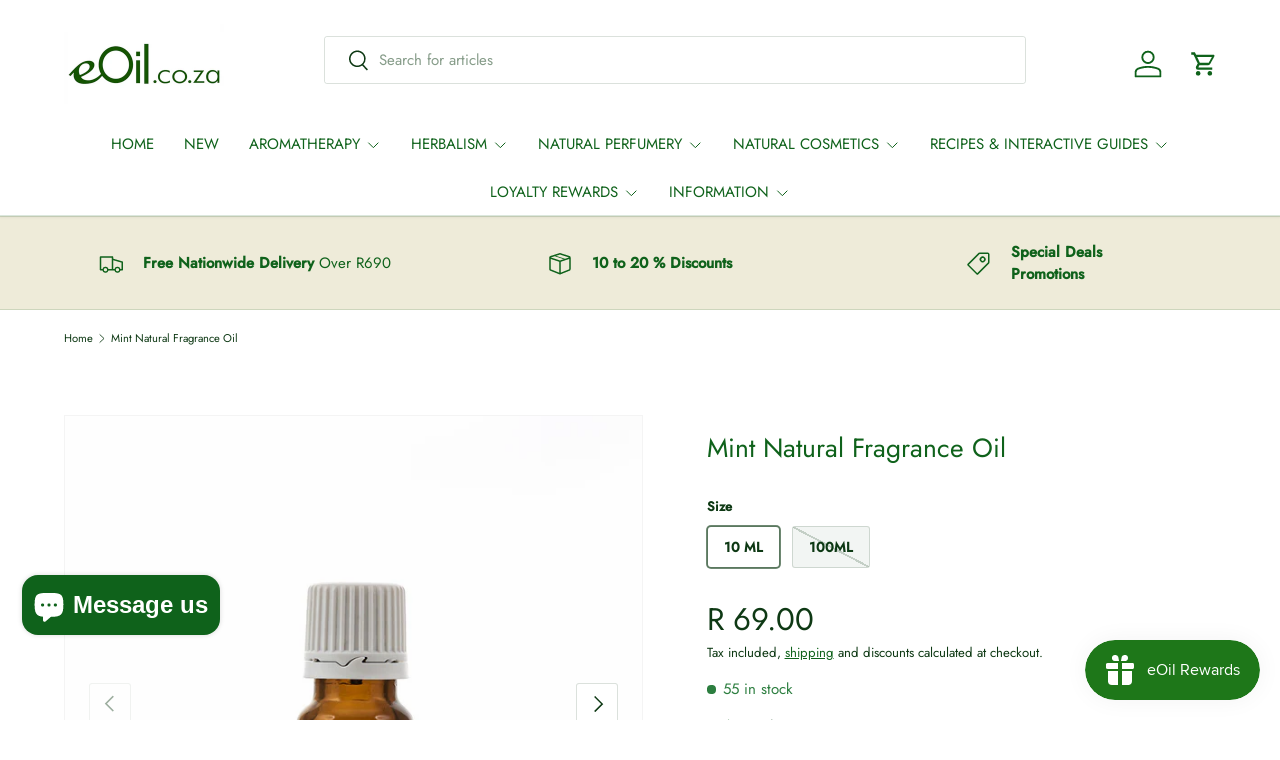

--- FILE ---
content_type: text/html; charset=utf-8
request_url: https://eoil.co.za/products/mint-natural-fragrance-oil-10-ml
body_size: 56265
content:
<!doctype html>
<html class="no-js" lang="en" dir="ltr">
  <meta name="p:domain_verify" content="d84753ccc7bbcd54f296714ec03fe7d2"/>
<head><meta charset="utf-8">
<meta name="viewport" content="width=device-width,initial-scale=1">
<title>Mint Natural Fragrance Oil &ndash; eOil.co.za</title><link rel="canonical" href="https://eoil.co.za/products/mint-natural-fragrance-oil-10-ml"><link rel="icon" href="//eoil.co.za/cdn/shop/files/favicon3.png?crop=center&height=48&v=1613788748&width=48" type="image/png">
  <link rel="apple-touch-icon" href="//eoil.co.za/cdn/shop/files/favicon3.png?crop=center&height=180&v=1613788748&width=180"><meta name="description" content="Refreshing, stimulating, cooling and crisp, warm with a hint of spices and under woods, associated with hot weather and summertime. For fresh aromas, sporty colognes.  Fresh cut mint leaves are used since the antiquities to deodorize the ambient air and are known in Mediterranean cultures as the hospitality herb. What "><meta property="og:site_name" content="eOil.co.za">
<meta property="og:url" content="https://eoil.co.za/products/mint-natural-fragrance-oil-10-ml">
<meta property="og:title" content="Mint Natural Fragrance Oil">
<meta property="og:type" content="product">
<meta property="og:description" content="Refreshing, stimulating, cooling and crisp, warm with a hint of spices and under woods, associated with hot weather and summertime. For fresh aromas, sporty colognes.  Fresh cut mint leaves are used since the antiquities to deodorize the ambient air and are known in Mediterranean cultures as the hospitality herb. What "><meta property="og:image" content="http://eoil.co.za/cdn/shop/products/FRAGRANCE-NATURAL-MINT-10ML-BOTTLE.jpg?crop=center&height=1200&v=1651498499&width=1200">
  <meta property="og:image:secure_url" content="https://eoil.co.za/cdn/shop/products/FRAGRANCE-NATURAL-MINT-10ML-BOTTLE.jpg?crop=center&height=1200&v=1651498499&width=1200">
  <meta property="og:image:width" content="800">
  <meta property="og:image:height" content="800"><meta property="og:price:amount" content="69.00">
  <meta property="og:price:currency" content="ZAR"><meta name="twitter:card" content="summary_large_image">
<meta name="twitter:title" content="Mint Natural Fragrance Oil">
<meta name="twitter:description" content="Refreshing, stimulating, cooling and crisp, warm with a hint of spices and under woods, associated with hot weather and summertime. For fresh aromas, sporty colognes.  Fresh cut mint leaves are used since the antiquities to deodorize the ambient air and are known in Mediterranean cultures as the hospitality herb. What ">
<link rel="preload" href="//eoil.co.za/cdn/shop/t/16/assets/main.css?v=6124622802155735521765791056" as="style"><style data-shopify>
@font-face {
  font-family: Jost;
  font-weight: 400;
  font-style: normal;
  font-display: swap;
  src: url("//eoil.co.za/cdn/fonts/jost/jost_n4.d47a1b6347ce4a4c9f437608011273009d91f2b7.woff2") format("woff2"),
       url("//eoil.co.za/cdn/fonts/jost/jost_n4.791c46290e672b3f85c3d1c651ef2efa3819eadd.woff") format("woff");
}
@font-face {
  font-family: Jost;
  font-weight: 500;
  font-style: normal;
  font-display: swap;
  src: url("//eoil.co.za/cdn/fonts/jost/jost_n5.7c8497861ffd15f4e1284cd221f14658b0e95d61.woff2") format("woff2"),
       url("//eoil.co.za/cdn/fonts/jost/jost_n5.fb6a06896db583cc2df5ba1b30d9c04383119dd9.woff") format("woff");
}
@font-face {
  font-family: Jost;
  font-weight: 400;
  font-style: italic;
  font-display: swap;
  src: url("//eoil.co.za/cdn/fonts/jost/jost_i4.b690098389649750ada222b9763d55796c5283a5.woff2") format("woff2"),
       url("//eoil.co.za/cdn/fonts/jost/jost_i4.fd766415a47e50b9e391ae7ec04e2ae25e7e28b0.woff") format("woff");
}
@font-face {
  font-family: Jost;
  font-weight: 500;
  font-style: italic;
  font-display: swap;
  src: url("//eoil.co.za/cdn/fonts/jost/jost_i5.a6c7dbde35f2b89f8461eacda9350127566e5d51.woff2") format("woff2"),
       url("//eoil.co.za/cdn/fonts/jost/jost_i5.2b58baee736487eede6bcdb523ca85eea2418357.woff") format("woff");
}
@font-face {
  font-family: Jost;
  font-weight: 400;
  font-style: normal;
  font-display: swap;
  src: url("//eoil.co.za/cdn/fonts/jost/jost_n4.d47a1b6347ce4a4c9f437608011273009d91f2b7.woff2") format("woff2"),
       url("//eoil.co.za/cdn/fonts/jost/jost_n4.791c46290e672b3f85c3d1c651ef2efa3819eadd.woff") format("woff");
}
@font-face {
  font-family: Jost;
  font-weight: 400;
  font-style: normal;
  font-display: swap;
  src: url("//eoil.co.za/cdn/fonts/jost/jost_n4.d47a1b6347ce4a4c9f437608011273009d91f2b7.woff2") format("woff2"),
       url("//eoil.co.za/cdn/fonts/jost/jost_n4.791c46290e672b3f85c3d1c651ef2efa3819eadd.woff") format("woff");
}
:root {
      --bg-color: 255 255 255 / 1.0;
      --bg-color-og: 255 255 255 / 1.0;
      --heading-color: 15 98 27;
      --text-color: 14 57 20;
      --text-color-og: 14 57 20;
      --scrollbar-color: 14 57 20;
      --link-color: 15 98 27;
      --link-color-og: 15 98 27;
      --star-color: 247 195 70;
      --sale-price-color: 210 0 20;--swatch-border-color-default: 207 215 208;
        --swatch-border-color-active: 135 156 138;
        --swatch-card-size: 24px;
        --swatch-variant-picker-size: 64px;--color-scheme-1-bg: 255 255 255 / 1.0;
      --color-scheme-1-grad: ;
      --color-scheme-1-heading: 51 51 51;
      --color-scheme-1-text: 14 57 20;
      --color-scheme-1-btn-bg: 15 98 27;
      --color-scheme-1-btn-text: 15 98 27;
      --color-scheme-1-btn-bg-hover: 17 111 31;--color-scheme-2-bg: 238 235 217 / 1.0;
      --color-scheme-2-grad: ;
      --color-scheme-2-heading: 15 98 27;
      --color-scheme-2-text: 15 98 27;
      --color-scheme-2-btn-bg: 92 128 24;
      --color-scheme-2-btn-text: 255 255 255;
      --color-scheme-2-btn-bg-hover: 125 158 63;--color-scheme-3-bg: 92 128 24 / 1.0;
      --color-scheme-3-grad: ;
      --color-scheme-3-heading: 255 255 255;
      --color-scheme-3-text: 255 255 255;
      --color-scheme-3-btn-bg: 15 98 27;
      --color-scheme-3-btn-text: 255 255 255;
      --color-scheme-3-btn-bg-hover: 56 133 66;

      --drawer-bg-color: 238 235 217 / 1.0;
      --drawer-text-color: 14 57 20;

      --panel-bg-color: 246 247 247 / 1.0;
      --panel-heading-color: 15 98 27;
      --panel-text-color: 14 57 20;

      --in-stock-text-color: 44 126 63;
      --low-stock-text-color: 210 134 26;
      --very-low-stock-text-color: 180 12 28;
      --no-stock-text-color: 119 119 119;
      --no-stock-backordered-text-color: 119 119 119;

      --error-bg-color: 252 237 238;
      --error-text-color: 180 12 28;
      --success-bg-color: 232 246 234;
      --success-text-color: 51 51 51;
      --info-bg-color: 228 237 250;
      --info-text-color: 26 102 210;

      --heading-font-family: Jost, sans-serif;
      --heading-font-style: normal;
      --heading-font-weight: 400;
      --heading-scale-start: 4;
      --heading-letter-spacing: 0.0em;

      --navigation-font-family: Jost, sans-serif;
      --navigation-font-style: normal;
      --navigation-font-weight: 400;
      --navigation-letter-spacing: 0.0em;--heading-text-transform: none;
--subheading-text-transform: none;
      --body-font-family: Jost, sans-serif;
      --body-font-style: normal;
      --body-font-weight: 400;
      --body-font-size: 15;
      --body-font-size-px: 15px;
      --body-letter-spacing: 0.0em;

      --section-gap: 24;
      --heading-gap: calc(8 * var(--space-unit));--grid-column-gap: 20px;
      --product-card-gap: 20px;--btn-bg-color: 92 128 24;
      --btn-bg-hover-color: 125 158 63;
      --btn-text-color: 255 255 255;
      --btn-bg-color-og: 92 128 24;
      --btn-text-color-og: 255 255 255;
      --btn-alt-bg-color: 255 255 255;
      --btn-alt-bg-alpha: 1.0;
      --btn-alt-text-color: 15 98 27;
      --btn-border-width: 1px;
      --btn-padding-y: 12px;
      --btn-text-size: 0.92em;

      
      --btn-border-radius: 3px;
      

      --btn-lg-border-radius: 50%;
      --btn-icon-border-radius: 50%;
      --input-with-btn-inner-radius: var(--btn-border-radius);

      --input-bg-color: 255 255 255 / 1.0;
      --input-text-color: 14 57 20;
      --input-border-width: 1px;
      --input-border-radius: 2px;
      --textarea-border-radius: 2px;
      --input-border-radius: 3px;
      --input-bg-color-diff-3: #f7f7f7;
      --input-bg-color-diff-6: #f0f0f0;

      --modal-border-radius: 0px;
      --modal-overlay-color: 0 0 0;
      --modal-overlay-opacity: 0.4;
      --drawer-border-radius: 0px;
      --overlay-border-radius: 4px;--custom-label-bg-color: 44 126 63;
      --custom-label-text-color: 255 255 255;--sale-label-bg-color: 210 0 20;
      --sale-label-text-color: 255 255 255;--sold-out-label-bg-color: 180 12 28;
      --sold-out-label-text-color: 255 255 255;--new-label-bg-color: 41 92 204;
      --new-label-text-color: 255 255 255;--preorder-label-bg-color: 0 126 18;
      --preorder-label-text-color: 255 255 255;

      --page-width: 1560px;
      --gutter-sm: 20px;
      --gutter-md: 48px;
      --gutter-lg: 64px;

      --payment-terms-bg-color: #ffffff;

      --coll-card-bg-color: #F9F9F9;
      --coll-card-border-color: #0f621b;

      --card-bg-color: 249 249 249;
      --card-text-color: 85 85 85;
      --card-border-color: #0f621b;--blend-bg-color: #fefefe;
        
          --aos-animate-duration: 0.7s;
        

        
          --aos-min-width: 0;
        
      

      --reading-width: 48em;
        --cart-savings-color: 255 0 0
      
    }@media (max-width: 769px) {
      :root {
        --reading-width: 36em;
      }
    }
  </style><link rel="stylesheet" href="//eoil.co.za/cdn/shop/t/16/assets/main.css?v=6124622802155735521765791056">
  <script src="//eoil.co.za/cdn/shop/t/16/assets/main.js?v=143274360285165072801765791057" defer="defer"></script><link rel="preload" href="//eoil.co.za/cdn/fonts/jost/jost_n4.d47a1b6347ce4a4c9f437608011273009d91f2b7.woff2" as="font" type="font/woff2" crossorigin fetchpriority="high"><link rel="preload" href="//eoil.co.za/cdn/fonts/jost/jost_n4.d47a1b6347ce4a4c9f437608011273009d91f2b7.woff2" as="font" type="font/woff2" crossorigin fetchpriority="high"><script>window.performance && window.performance.mark && window.performance.mark('shopify.content_for_header.start');</script><meta name="google-site-verification" content="yh9LLQPVx_aV9rjExWsQyIfv2JFCZ5nHugr2Zzivfe0">
<meta name="facebook-domain-verification" content="568m4ejo4g46p1oru20k1rakmc1f5a">
<meta id="shopify-digital-wallet" name="shopify-digital-wallet" content="/26701365323/digital_wallets/dialog">
<link rel="alternate" type="application/json+oembed" href="https://eoil.co.za/products/mint-natural-fragrance-oil-10-ml.oembed">
<script async="async" src="/checkouts/internal/preloads.js?locale=en-ZA"></script>
<script id="shopify-features" type="application/json">{"accessToken":"f71fd6526166e6d050196851a70fb94d","betas":["rich-media-storefront-analytics"],"domain":"eoil.co.za","predictiveSearch":true,"shopId":26701365323,"locale":"en"}</script>
<script>var Shopify = Shopify || {};
Shopify.shop = "eoil-co-za.myshopify.com";
Shopify.locale = "en";
Shopify.currency = {"active":"ZAR","rate":"1.0"};
Shopify.country = "ZA";
Shopify.theme = {"name":"Updated copy of Version 6.3.2","id":180565770555,"schema_name":"Canopy","schema_version":"7.1.0","theme_store_id":732,"role":"main"};
Shopify.theme.handle = "null";
Shopify.theme.style = {"id":null,"handle":null};
Shopify.cdnHost = "eoil.co.za/cdn";
Shopify.routes = Shopify.routes || {};
Shopify.routes.root = "/";</script>
<script type="module">!function(o){(o.Shopify=o.Shopify||{}).modules=!0}(window);</script>
<script>!function(o){function n(){var o=[];function n(){o.push(Array.prototype.slice.apply(arguments))}return n.q=o,n}var t=o.Shopify=o.Shopify||{};t.loadFeatures=n(),t.autoloadFeatures=n()}(window);</script>
<script id="shop-js-analytics" type="application/json">{"pageType":"product"}</script>
<script defer="defer" async type="module" src="//eoil.co.za/cdn/shopifycloud/shop-js/modules/v2/client.init-shop-cart-sync_BdyHc3Nr.en.esm.js"></script>
<script defer="defer" async type="module" src="//eoil.co.za/cdn/shopifycloud/shop-js/modules/v2/chunk.common_Daul8nwZ.esm.js"></script>
<script type="module">
  await import("//eoil.co.za/cdn/shopifycloud/shop-js/modules/v2/client.init-shop-cart-sync_BdyHc3Nr.en.esm.js");
await import("//eoil.co.za/cdn/shopifycloud/shop-js/modules/v2/chunk.common_Daul8nwZ.esm.js");

  window.Shopify.SignInWithShop?.initShopCartSync?.({"fedCMEnabled":true,"windoidEnabled":true});

</script>
<script>(function() {
  var isLoaded = false;
  function asyncLoad() {
    if (isLoaded) return;
    isLoaded = true;
    var urls = ["https:\/\/js.smile.io\/v1\/smile-shopify.js?shop=eoil-co-za.myshopify.com"];
    for (var i = 0; i < urls.length; i++) {
      var s = document.createElement('script');
      s.type = 'text/javascript';
      s.async = true;
      s.src = urls[i];
      var x = document.getElementsByTagName('script')[0];
      x.parentNode.insertBefore(s, x);
    }
  };
  if(window.attachEvent) {
    window.attachEvent('onload', asyncLoad);
  } else {
    window.addEventListener('load', asyncLoad, false);
  }
})();</script>
<script id="__st">var __st={"a":26701365323,"offset":7200,"reqid":"5b2f5798-7860-4a2f-b780-1a19445d1793-1768968050","pageurl":"eoil.co.za\/products\/mint-natural-fragrance-oil-10-ml","u":"08e72e44a4d0","p":"product","rtyp":"product","rid":6652524363851};</script>
<script>window.ShopifyPaypalV4VisibilityTracking = true;</script>
<script id="captcha-bootstrap">!function(){'use strict';const t='contact',e='account',n='new_comment',o=[[t,t],['blogs',n],['comments',n],[t,'customer']],c=[[e,'customer_login'],[e,'guest_login'],[e,'recover_customer_password'],[e,'create_customer']],r=t=>t.map((([t,e])=>`form[action*='/${t}']:not([data-nocaptcha='true']) input[name='form_type'][value='${e}']`)).join(','),a=t=>()=>t?[...document.querySelectorAll(t)].map((t=>t.form)):[];function s(){const t=[...o],e=r(t);return a(e)}const i='password',u='form_key',d=['recaptcha-v3-token','g-recaptcha-response','h-captcha-response',i],f=()=>{try{return window.sessionStorage}catch{return}},m='__shopify_v',_=t=>t.elements[u];function p(t,e,n=!1){try{const o=window.sessionStorage,c=JSON.parse(o.getItem(e)),{data:r}=function(t){const{data:e,action:n}=t;return t[m]||n?{data:e,action:n}:{data:t,action:n}}(c);for(const[e,n]of Object.entries(r))t.elements[e]&&(t.elements[e].value=n);n&&o.removeItem(e)}catch(o){console.error('form repopulation failed',{error:o})}}const l='form_type',E='cptcha';function T(t){t.dataset[E]=!0}const w=window,h=w.document,L='Shopify',v='ce_forms',y='captcha';let A=!1;((t,e)=>{const n=(g='f06e6c50-85a8-45c8-87d0-21a2b65856fe',I='https://cdn.shopify.com/shopifycloud/storefront-forms-hcaptcha/ce_storefront_forms_captcha_hcaptcha.v1.5.2.iife.js',D={infoText:'Protected by hCaptcha',privacyText:'Privacy',termsText:'Terms'},(t,e,n)=>{const o=w[L][v],c=o.bindForm;if(c)return c(t,g,e,D).then(n);var r;o.q.push([[t,g,e,D],n]),r=I,A||(h.body.append(Object.assign(h.createElement('script'),{id:'captcha-provider',async:!0,src:r})),A=!0)});var g,I,D;w[L]=w[L]||{},w[L][v]=w[L][v]||{},w[L][v].q=[],w[L][y]=w[L][y]||{},w[L][y].protect=function(t,e){n(t,void 0,e),T(t)},Object.freeze(w[L][y]),function(t,e,n,w,h,L){const[v,y,A,g]=function(t,e,n){const i=e?o:[],u=t?c:[],d=[...i,...u],f=r(d),m=r(i),_=r(d.filter((([t,e])=>n.includes(e))));return[a(f),a(m),a(_),s()]}(w,h,L),I=t=>{const e=t.target;return e instanceof HTMLFormElement?e:e&&e.form},D=t=>v().includes(t);t.addEventListener('submit',(t=>{const e=I(t);if(!e)return;const n=D(e)&&!e.dataset.hcaptchaBound&&!e.dataset.recaptchaBound,o=_(e),c=g().includes(e)&&(!o||!o.value);(n||c)&&t.preventDefault(),c&&!n&&(function(t){try{if(!f())return;!function(t){const e=f();if(!e)return;const n=_(t);if(!n)return;const o=n.value;o&&e.removeItem(o)}(t);const e=Array.from(Array(32),(()=>Math.random().toString(36)[2])).join('');!function(t,e){_(t)||t.append(Object.assign(document.createElement('input'),{type:'hidden',name:u})),t.elements[u].value=e}(t,e),function(t,e){const n=f();if(!n)return;const o=[...t.querySelectorAll(`input[type='${i}']`)].map((({name:t})=>t)),c=[...d,...o],r={};for(const[a,s]of new FormData(t).entries())c.includes(a)||(r[a]=s);n.setItem(e,JSON.stringify({[m]:1,action:t.action,data:r}))}(t,e)}catch(e){console.error('failed to persist form',e)}}(e),e.submit())}));const S=(t,e)=>{t&&!t.dataset[E]&&(n(t,e.some((e=>e===t))),T(t))};for(const o of['focusin','change'])t.addEventListener(o,(t=>{const e=I(t);D(e)&&S(e,y())}));const B=e.get('form_key'),M=e.get(l),P=B&&M;t.addEventListener('DOMContentLoaded',(()=>{const t=y();if(P)for(const e of t)e.elements[l].value===M&&p(e,B);[...new Set([...A(),...v().filter((t=>'true'===t.dataset.shopifyCaptcha))])].forEach((e=>S(e,t)))}))}(h,new URLSearchParams(w.location.search),n,t,e,['guest_login'])})(!1,!0)}();</script>
<script integrity="sha256-4kQ18oKyAcykRKYeNunJcIwy7WH5gtpwJnB7kiuLZ1E=" data-source-attribution="shopify.loadfeatures" defer="defer" src="//eoil.co.za/cdn/shopifycloud/storefront/assets/storefront/load_feature-a0a9edcb.js" crossorigin="anonymous"></script>
<script data-source-attribution="shopify.dynamic_checkout.dynamic.init">var Shopify=Shopify||{};Shopify.PaymentButton=Shopify.PaymentButton||{isStorefrontPortableWallets:!0,init:function(){window.Shopify.PaymentButton.init=function(){};var t=document.createElement("script");t.src="https://eoil.co.za/cdn/shopifycloud/portable-wallets/latest/portable-wallets.en.js",t.type="module",document.head.appendChild(t)}};
</script>
<script data-source-attribution="shopify.dynamic_checkout.buyer_consent">
  function portableWalletsHideBuyerConsent(e){var t=document.getElementById("shopify-buyer-consent"),n=document.getElementById("shopify-subscription-policy-button");t&&n&&(t.classList.add("hidden"),t.setAttribute("aria-hidden","true"),n.removeEventListener("click",e))}function portableWalletsShowBuyerConsent(e){var t=document.getElementById("shopify-buyer-consent"),n=document.getElementById("shopify-subscription-policy-button");t&&n&&(t.classList.remove("hidden"),t.removeAttribute("aria-hidden"),n.addEventListener("click",e))}window.Shopify?.PaymentButton&&(window.Shopify.PaymentButton.hideBuyerConsent=portableWalletsHideBuyerConsent,window.Shopify.PaymentButton.showBuyerConsent=portableWalletsShowBuyerConsent);
</script>
<script data-source-attribution="shopify.dynamic_checkout.cart.bootstrap">document.addEventListener("DOMContentLoaded",(function(){function t(){return document.querySelector("shopify-accelerated-checkout-cart, shopify-accelerated-checkout")}if(t())Shopify.PaymentButton.init();else{new MutationObserver((function(e,n){t()&&(Shopify.PaymentButton.init(),n.disconnect())})).observe(document.body,{childList:!0,subtree:!0})}}));
</script>
<script id="sections-script" data-sections="header,footer" defer="defer" src="//eoil.co.za/cdn/shop/t/16/compiled_assets/scripts.js?v=9437"></script>
<script>window.performance && window.performance.mark && window.performance.mark('shopify.content_for_header.end');</script>

    <script src="//eoil.co.za/cdn/shop/t/16/assets/animate-on-scroll.js?v=15249566486942820451765791039" defer="defer"></script>
    <link rel="stylesheet" href="//eoil.co.za/cdn/shop/t/16/assets/animate-on-scroll.css?v=62865576715456057531765791038">
  

  <script>document.documentElement.className = document.documentElement.className.replace('no-js', 'js');</script><!-- CC Custom Head Start --><!-- CC Custom Head End --><!-- BEGIN app block: shopify://apps/judge-me-reviews/blocks/judgeme_core/61ccd3b1-a9f2-4160-9fe9-4fec8413e5d8 --><!-- Start of Judge.me Core -->






<link rel="dns-prefetch" href="https://cdnwidget.judge.me">
<link rel="dns-prefetch" href="https://cdn.judge.me">
<link rel="dns-prefetch" href="https://cdn1.judge.me">
<link rel="dns-prefetch" href="https://api.judge.me">

<script data-cfasync='false' class='jdgm-settings-script'>window.jdgmSettings={"pagination":5,"disable_web_reviews":true,"badge_no_review_text":"No reviews","badge_n_reviews_text":"{{ n }} review/reviews","badge_star_color":"#e7c233","hide_badge_preview_if_no_reviews":true,"badge_hide_text":false,"enforce_center_preview_badge":false,"widget_title":"Customer Reviews","widget_open_form_text":"Write a review","widget_close_form_text":"Cancel review","widget_refresh_page_text":"Refresh page","widget_summary_text":"Based on {{ number_of_reviews }} review/reviews","widget_no_review_text":"Be the first to write a review","widget_name_field_text":"Display name","widget_verified_name_field_text":"Verified Name (public)","widget_name_placeholder_text":"Display name","widget_required_field_error_text":"This field is required.","widget_email_field_text":"Email address","widget_verified_email_field_text":"Verified Email (private, can not be edited)","widget_email_placeholder_text":"Your email address","widget_email_field_error_text":"Please enter a valid email address.","widget_rating_field_text":"Rating","widget_review_title_field_text":"Review Title","widget_review_title_placeholder_text":"Give your review a title","widget_review_body_field_text":"Review content","widget_review_body_placeholder_text":"Start writing here...","widget_pictures_field_text":"Picture/Video (optional)","widget_submit_review_text":"Submit Review","widget_submit_verified_review_text":"Submit Verified Review","widget_submit_success_msg_with_auto_publish":"Thank you! Please refresh the page in a few moments to see your review. You can remove or edit your review by logging into \u003ca href='https://judge.me/login' target='_blank' rel='nofollow noopener'\u003eJudge.me\u003c/a\u003e","widget_submit_success_msg_no_auto_publish":"Thank you! Your review will be published as soon as it is approved by the shop admin. You can remove or edit your review by logging into \u003ca href='https://judge.me/login' target='_blank' rel='nofollow noopener'\u003eJudge.me\u003c/a\u003e","widget_show_default_reviews_out_of_total_text":"Showing {{ n_reviews_shown }} out of {{ n_reviews }} reviews.","widget_show_all_link_text":"Show all","widget_show_less_link_text":"Show less","widget_author_said_text":"{{ reviewer_name }} said:","widget_days_text":"{{ n }} days ago","widget_weeks_text":"{{ n }} week/weeks ago","widget_months_text":"{{ n }} month/months ago","widget_years_text":"{{ n }} year/years ago","widget_yesterday_text":"Yesterday","widget_today_text":"Today","widget_replied_text":"\u003e\u003e {{ shop_name }} replied:","widget_read_more_text":"Read more","widget_reviewer_name_as_initial":"","widget_rating_filter_color":"#13721a","widget_rating_filter_see_all_text":"See all reviews","widget_sorting_most_recent_text":"Most Recent","widget_sorting_highest_rating_text":"Highest Rating","widget_sorting_lowest_rating_text":"Lowest Rating","widget_sorting_with_pictures_text":"Only Pictures","widget_sorting_most_helpful_text":"Most Helpful","widget_open_question_form_text":"Ask a question","widget_reviews_subtab_text":"Reviews","widget_questions_subtab_text":"Questions","widget_question_label_text":"Question","widget_answer_label_text":"Answer","widget_question_placeholder_text":"Write your question here","widget_submit_question_text":"Submit Question","widget_question_submit_success_text":"Thank you for your question! We will notify you once it gets answered.","widget_star_color":"#e7c233","verified_badge_text":"Verified","verified_badge_bg_color":"#116a0f","verified_badge_text_color":"","verified_badge_placement":"left-of-reviewer-name","widget_review_max_height":"","widget_hide_border":false,"widget_social_share":false,"widget_thumb":false,"widget_review_location_show":false,"widget_location_format":"country_iso_code","all_reviews_include_out_of_store_products":true,"all_reviews_out_of_store_text":"(out of store)","all_reviews_pagination":100,"all_reviews_product_name_prefix_text":"about","enable_review_pictures":true,"enable_question_anwser":false,"widget_theme":"carousel","review_date_format":"dd/mm/yyyy","default_sort_method":"most-recent","widget_product_reviews_subtab_text":"Product Reviews","widget_shop_reviews_subtab_text":"Shop Reviews","widget_other_products_reviews_text":"Reviews for other products","widget_store_reviews_subtab_text":"Store reviews","widget_no_store_reviews_text":"This store hasn't received any reviews yet","widget_web_restriction_product_reviews_text":"This product hasn't received any reviews yet","widget_no_items_text":"No items found","widget_show_more_text":"Show more","widget_write_a_store_review_text":"Write a Store Review","widget_other_languages_heading":"Reviews in Other Languages","widget_translate_review_text":"Translate review to {{ language }}","widget_translating_review_text":"Translating...","widget_show_original_translation_text":"Show original ({{ language }})","widget_translate_review_failed_text":"Review couldn't be translated.","widget_translate_review_retry_text":"Retry","widget_translate_review_try_again_later_text":"Try again later","show_product_url_for_grouped_product":false,"widget_sorting_pictures_first_text":"Pictures First","show_pictures_on_all_rev_page_mobile":false,"show_pictures_on_all_rev_page_desktop":false,"floating_tab_hide_mobile_install_preference":false,"floating_tab_button_name":"★ Reviews","floating_tab_title":"Let customers speak for us","floating_tab_button_color":"#1e5a15","floating_tab_button_background_color":"","floating_tab_url":"","floating_tab_url_enabled":false,"floating_tab_tab_style":"stars","all_reviews_text_badge_text":"Customers rate us {{ shop.metafields.judgeme.all_reviews_rating | round: 1 }}/5 based on {{ shop.metafields.judgeme.all_reviews_count }} reviews.","all_reviews_text_badge_text_branded_style":"{{ shop.metafields.judgeme.all_reviews_rating | round: 1 }} out of 5 stars based on {{ shop.metafields.judgeme.all_reviews_count }} reviews","is_all_reviews_text_badge_a_link":false,"show_stars_for_all_reviews_text_badge":false,"all_reviews_text_badge_url":"","all_reviews_text_style":"branded","all_reviews_text_color_style":"judgeme_brand_color","all_reviews_text_color":"#108474","all_reviews_text_show_jm_brand":true,"featured_carousel_show_header":false,"featured_carousel_title":"Let customers speak for us","testimonials_carousel_title":"Customers are saying","videos_carousel_title":"Real customer stories","cards_carousel_title":"Customers are saying","featured_carousel_count_text":"from {{ n }} reviews","featured_carousel_add_link_to_all_reviews_page":false,"featured_carousel_url":"","featured_carousel_show_images":true,"featured_carousel_autoslide_interval":5,"featured_carousel_arrows_on_the_sides":true,"featured_carousel_height":250,"featured_carousel_width":80,"featured_carousel_image_size":0,"featured_carousel_image_height":250,"featured_carousel_arrow_color":"#eeeeee","verified_count_badge_style":"branded","verified_count_badge_orientation":"horizontal","verified_count_badge_color_style":"judgeme_brand_color","verified_count_badge_color":"#108474","is_verified_count_badge_a_link":false,"verified_count_badge_url":"","verified_count_badge_show_jm_brand":true,"widget_rating_preset_default":5,"widget_first_sub_tab":"product-reviews","widget_show_histogram":true,"widget_histogram_use_custom_color":true,"widget_pagination_use_custom_color":true,"widget_star_use_custom_color":true,"widget_verified_badge_use_custom_color":true,"widget_write_review_use_custom_color":false,"picture_reminder_submit_button":"Upload Pictures","enable_review_videos":false,"mute_video_by_default":false,"widget_sorting_videos_first_text":"Videos First","widget_review_pending_text":"Pending","featured_carousel_items_for_large_screen":5,"social_share_options_order":"Facebook,Twitter","remove_microdata_snippet":true,"disable_json_ld":false,"enable_json_ld_products":false,"preview_badge_show_question_text":false,"preview_badge_no_question_text":"No questions","preview_badge_n_question_text":"{{ number_of_questions }} question/questions","qa_badge_show_icon":false,"qa_badge_position":"same-row","remove_judgeme_branding":false,"widget_add_search_bar":false,"widget_search_bar_placeholder":"Search","widget_sorting_verified_only_text":"Verified only","featured_carousel_theme":"compact","featured_carousel_show_rating":true,"featured_carousel_show_title":true,"featured_carousel_show_body":true,"featured_carousel_show_date":true,"featured_carousel_show_reviewer":false,"featured_carousel_show_product":false,"featured_carousel_header_background_color":"#108474","featured_carousel_header_text_color":"#ffffff","featured_carousel_name_product_separator":"reviewed","featured_carousel_full_star_background":"#108474","featured_carousel_empty_star_background":"#dadada","featured_carousel_vertical_theme_background":"#f9fafb","featured_carousel_verified_badge_enable":true,"featured_carousel_verified_badge_color":"#000000","featured_carousel_border_style":"round","featured_carousel_review_line_length_limit":3,"featured_carousel_more_reviews_button_text":"Read more reviews","featured_carousel_view_product_button_text":"View product","all_reviews_page_load_reviews_on":"scroll","all_reviews_page_load_more_text":"Load More Reviews","disable_fb_tab_reviews":false,"enable_ajax_cdn_cache":false,"widget_advanced_speed_features":5,"widget_public_name_text":"displayed publicly like","default_reviewer_name":"John Smith","default_reviewer_name_has_non_latin":true,"widget_reviewer_anonymous":"Anonymous","medals_widget_title":"Judge.me Review Medals","medals_widget_background_color":"#f9fafb","medals_widget_position":"footer_all_pages","medals_widget_border_color":"#f9fafb","medals_widget_verified_text_position":"left","medals_widget_use_monochromatic_version":false,"medals_widget_elements_color":"#108474","show_reviewer_avatar":true,"widget_invalid_yt_video_url_error_text":"Not a YouTube video URL","widget_max_length_field_error_text":"Please enter no more than {0} characters.","widget_show_country_flag":false,"widget_show_collected_via_shop_app":true,"widget_verified_by_shop_badge_style":"light","widget_verified_by_shop_text":"Verified by Shop","widget_show_photo_gallery":true,"widget_load_with_code_splitting":true,"widget_ugc_install_preference":false,"widget_ugc_title":"Made by us, Shared by you","widget_ugc_subtitle":"Tag us to see your picture featured in our page","widget_ugc_arrows_color":"#ffffff","widget_ugc_primary_button_text":"Buy Now","widget_ugc_primary_button_background_color":"#108474","widget_ugc_primary_button_text_color":"#ffffff","widget_ugc_primary_button_border_width":"0","widget_ugc_primary_button_border_style":"none","widget_ugc_primary_button_border_color":"#108474","widget_ugc_primary_button_border_radius":"25","widget_ugc_secondary_button_text":"Load More","widget_ugc_secondary_button_background_color":"#ffffff","widget_ugc_secondary_button_text_color":"#108474","widget_ugc_secondary_button_border_width":"2","widget_ugc_secondary_button_border_style":"solid","widget_ugc_secondary_button_border_color":"#108474","widget_ugc_secondary_button_border_radius":"25","widget_ugc_reviews_button_text":"View Reviews","widget_ugc_reviews_button_background_color":"#ffffff","widget_ugc_reviews_button_text_color":"#108474","widget_ugc_reviews_button_border_width":"2","widget_ugc_reviews_button_border_style":"solid","widget_ugc_reviews_button_border_color":"#108474","widget_ugc_reviews_button_border_radius":"25","widget_ugc_reviews_button_link_to":"judgeme-reviews-page","widget_ugc_show_post_date":true,"widget_ugc_max_width":"800","widget_rating_metafield_value_type":true,"widget_primary_color":"#13611b","widget_enable_secondary_color":false,"widget_secondary_color":"#edf5f5","widget_summary_average_rating_text":"{{ average_rating }} out of 5","widget_media_grid_title":"Customer photos \u0026 videos","widget_media_grid_see_more_text":"See more","widget_round_style":false,"widget_show_product_medals":true,"widget_verified_by_judgeme_text":"Verified by Judge.me","widget_show_store_medals":true,"widget_verified_by_judgeme_text_in_store_medals":"Verified by Judge.me","widget_media_field_exceed_quantity_message":"Sorry, we can only accept {{ max_media }} for one review.","widget_media_field_exceed_limit_message":"{{ file_name }} is too large, please select a {{ media_type }} less than {{ size_limit }}MB.","widget_review_submitted_text":"Review Submitted!","widget_question_submitted_text":"Question Submitted!","widget_close_form_text_question":"Cancel","widget_write_your_answer_here_text":"Write your answer here","widget_enabled_branded_link":true,"widget_show_collected_by_judgeme":false,"widget_reviewer_name_color":"","widget_write_review_text_color":"","widget_write_review_bg_color":"","widget_collected_by_judgeme_text":"collected by Judge.me","widget_pagination_type":"standard","widget_load_more_text":"Load More","widget_load_more_color":"#1c6a0c","widget_full_review_text":"Full Review","widget_read_more_reviews_text":"Read More Reviews","widget_read_questions_text":"Read Questions","widget_questions_and_answers_text":"Questions \u0026 Answers","widget_verified_by_text":"Verified by","widget_verified_text":"Verified","widget_number_of_reviews_text":"{{ number_of_reviews }} reviews","widget_back_button_text":"Back","widget_next_button_text":"Next","widget_custom_forms_filter_button":"Filters","custom_forms_style":"horizontal","widget_show_review_information":false,"how_reviews_are_collected":"How reviews are collected?","widget_show_review_keywords":false,"widget_gdpr_statement":"How we use your data: We'll only contact you about the review you left, and only if necessary. By submitting your review, you agree to Judge.me's \u003ca href='https://judge.me/terms' target='_blank' rel='nofollow noopener'\u003eterms\u003c/a\u003e, \u003ca href='https://judge.me/privacy' target='_blank' rel='nofollow noopener'\u003eprivacy\u003c/a\u003e and \u003ca href='https://judge.me/content-policy' target='_blank' rel='nofollow noopener'\u003econtent\u003c/a\u003e policies.","widget_multilingual_sorting_enabled":false,"widget_translate_review_content_enabled":false,"widget_translate_review_content_method":"manual","popup_widget_review_selection":"automatically_with_pictures","popup_widget_round_border_style":true,"popup_widget_show_title":true,"popup_widget_show_body":true,"popup_widget_show_reviewer":false,"popup_widget_show_product":true,"popup_widget_show_pictures":true,"popup_widget_use_review_picture":true,"popup_widget_show_on_home_page":true,"popup_widget_show_on_product_page":true,"popup_widget_show_on_collection_page":true,"popup_widget_show_on_cart_page":true,"popup_widget_position":"bottom_left","popup_widget_first_review_delay":5,"popup_widget_duration":5,"popup_widget_interval":5,"popup_widget_review_count":5,"popup_widget_hide_on_mobile":true,"review_snippet_widget_round_border_style":true,"review_snippet_widget_card_color":"#FFFFFF","review_snippet_widget_slider_arrows_background_color":"#FFFFFF","review_snippet_widget_slider_arrows_color":"#000000","review_snippet_widget_star_color":"#108474","show_product_variant":false,"all_reviews_product_variant_label_text":"Variant: ","widget_show_verified_branding":false,"widget_ai_summary_title":"Customers say","widget_ai_summary_disclaimer":"AI-powered review summary based on recent customer reviews","widget_show_ai_summary":false,"widget_show_ai_summary_bg":false,"widget_show_review_title_input":true,"redirect_reviewers_invited_via_email":"external_form","request_store_review_after_product_review":false,"request_review_other_products_in_order":false,"review_form_color_scheme":"default","review_form_corner_style":"extra_round","review_form_star_color":{},"review_form_text_color":"#333333","review_form_background_color":"#ffffff","review_form_field_background_color":"#fafafa","review_form_button_color":{},"review_form_button_text_color":"#ffffff","review_form_modal_overlay_color":"#000000","review_content_screen_title_text":"How would you rate eOil ?","review_content_introduction_text":"We’d greatly appreciate it if you could share your thoughts about your recent purchase—including your experience with the website, products, the packaging, and our overall service. Your feedback helps us continue to improve!","store_review_form_title_text":"How would you rate this store?","store_review_form_introduction_text":"We would love it if you would share a bit about your experience.","show_review_guidance_text":true,"one_star_review_guidance_text":"Poor","five_star_review_guidance_text":"Great","customer_information_screen_title_text":"About you","customer_information_introduction_text":"Please tell us more about you.","custom_questions_screen_title_text":"Your experience in more detail","custom_questions_introduction_text":"Here are a few questions to help us understand more about your experience.","review_submitted_screen_title_text":"Thanks for your review!","review_submitted_screen_thank_you_text":"We are processing it and it will appear on the store soon.","review_submitted_screen_email_verification_text":"Please confirm your email by clicking the link we just sent you. This helps us keep reviews authentic.","review_submitted_request_store_review_text":"Would you like to share your experience of shopping with us?","review_submitted_review_other_products_text":"Would you like to review these products?","store_review_screen_title_text":"Would you like to share your experience of shopping with us?","store_review_introduction_text":"We value your feedback and use it to improve. Please share any thoughts or suggestions you have.","reviewer_media_screen_title_picture_text":"Share a picture","reviewer_media_introduction_picture_text":"Upload a photo to support your review.","reviewer_media_screen_title_video_text":"Share a video","reviewer_media_introduction_video_text":"Upload a video to support your review.","reviewer_media_screen_title_picture_or_video_text":"Share a picture or video","reviewer_media_introduction_picture_or_video_text":"Upload a photo or video to support your review.","reviewer_media_youtube_url_text":"Paste your Youtube URL here","advanced_settings_next_step_button_text":"Next","advanced_settings_close_review_button_text":"Close","modal_write_review_flow":true,"write_review_flow_required_text":"Required","write_review_flow_privacy_message_text":"We respect your privacy.","write_review_flow_anonymous_text":"Post review as anonymous","write_review_flow_visibility_text":"This won't be visible to other customers.","write_review_flow_multiple_selection_help_text":"Select as many as you like","write_review_flow_single_selection_help_text":"Select one option","write_review_flow_required_field_error_text":"This field is required","write_review_flow_invalid_email_error_text":"Please enter a valid email address","write_review_flow_max_length_error_text":"Max. {{ max_length }} characters.","write_review_flow_media_upload_text":"\u003cb\u003eClick to upload\u003c/b\u003e or drag and drop","write_review_flow_gdpr_statement":"We'll only contact you about your review if necessary. By submitting your review, you agree to our \u003ca href='https://judge.me/terms' target='_blank' rel='nofollow noopener'\u003eterms and conditions\u003c/a\u003e and \u003ca href='https://judge.me/privacy' target='_blank' rel='nofollow noopener'\u003eprivacy policy\u003c/a\u003e.","rating_only_reviews_enabled":true,"show_negative_reviews_help_screen":false,"new_review_flow_help_screen_rating_threshold":3,"negative_review_resolution_screen_title_text":"Tell us more","negative_review_resolution_text":"Your experience matters to us. If there were issues with your purchase, we're here to help. Feel free to reach out to us, we'd love the opportunity to make things right.","negative_review_resolution_button_text":"Contact us","negative_review_resolution_proceed_with_review_text":"Leave a review","negative_review_resolution_subject":"Issue with purchase from {{ shop_name }}.{{ order_name }}","preview_badge_collection_page_install_status":false,"widget_review_custom_css":"","preview_badge_custom_css":"","preview_badge_stars_count":"5-stars","featured_carousel_custom_css":"","floating_tab_custom_css":"","all_reviews_widget_custom_css":"","medals_widget_custom_css":"","verified_badge_custom_css":"","all_reviews_text_custom_css":"","transparency_badges_collected_via_store_invite":false,"transparency_badges_from_another_provider":false,"transparency_badges_collected_from_store_visitor":false,"transparency_badges_collected_by_verified_review_provider":false,"transparency_badges_earned_reward":false,"transparency_badges_collected_via_store_invite_text":"Review collected via store invitation","transparency_badges_from_another_provider_text":"Review collected from another provider","transparency_badges_collected_from_store_visitor_text":"Review collected from a store visitor","transparency_badges_written_in_google_text":"Review written in Google","transparency_badges_written_in_etsy_text":"Review written in Etsy","transparency_badges_written_in_shop_app_text":"Review written in Shop App","transparency_badges_earned_reward_text":"Review earned a reward for future purchase","product_review_widget_per_page":10,"widget_store_review_label_text":"Review about the store","checkout_comment_extension_title_on_product_page":"Customer Comments","checkout_comment_extension_num_latest_comment_show":5,"checkout_comment_extension_format":"name_and_timestamp","checkout_comment_customer_name":"last_initial","checkout_comment_comment_notification":true,"preview_badge_collection_page_install_preference":false,"preview_badge_home_page_install_preference":false,"preview_badge_product_page_install_preference":false,"review_widget_install_preference":"","review_carousel_install_preference":false,"floating_reviews_tab_install_preference":"none","verified_reviews_count_badge_install_preference":false,"all_reviews_text_install_preference":false,"review_widget_best_location":false,"judgeme_medals_install_preference":false,"review_widget_revamp_enabled":false,"review_widget_qna_enabled":false,"review_widget_header_theme":"minimal","review_widget_widget_title_enabled":true,"review_widget_header_text_size":"medium","review_widget_header_text_weight":"regular","review_widget_average_rating_style":"compact","review_widget_bar_chart_enabled":true,"review_widget_bar_chart_type":"numbers","review_widget_bar_chart_style":"standard","review_widget_expanded_media_gallery_enabled":false,"review_widget_reviews_section_theme":"standard","review_widget_image_style":"thumbnails","review_widget_review_image_ratio":"square","review_widget_stars_size":"medium","review_widget_verified_badge":"standard_text","review_widget_review_title_text_size":"medium","review_widget_review_text_size":"medium","review_widget_review_text_length":"medium","review_widget_number_of_columns_desktop":3,"review_widget_carousel_transition_speed":5,"review_widget_custom_questions_answers_display":"always","review_widget_button_text_color":"#FFFFFF","review_widget_text_color":"#000000","review_widget_lighter_text_color":"#7B7B7B","review_widget_corner_styling":"soft","review_widget_review_word_singular":"review","review_widget_review_word_plural":"reviews","review_widget_voting_label":"Helpful?","review_widget_shop_reply_label":"Reply from {{ shop_name }}:","review_widget_filters_title":"Filters","qna_widget_question_word_singular":"Question","qna_widget_question_word_plural":"Questions","qna_widget_answer_reply_label":"Answer from {{ answerer_name }}:","qna_content_screen_title_text":"Ask a question about this product","qna_widget_question_required_field_error_text":"Please enter your question.","qna_widget_flow_gdpr_statement":"We'll only contact you about your question if necessary. By submitting your question, you agree to our \u003ca href='https://judge.me/terms' target='_blank' rel='nofollow noopener'\u003eterms and conditions\u003c/a\u003e and \u003ca href='https://judge.me/privacy' target='_blank' rel='nofollow noopener'\u003eprivacy policy\u003c/a\u003e.","qna_widget_question_submitted_text":"Thanks for your question!","qna_widget_close_form_text_question":"Close","qna_widget_question_submit_success_text":"We’ll notify you by email when your question is answered.","all_reviews_widget_v2025_enabled":false,"all_reviews_widget_v2025_header_theme":"default","all_reviews_widget_v2025_widget_title_enabled":true,"all_reviews_widget_v2025_header_text_size":"medium","all_reviews_widget_v2025_header_text_weight":"regular","all_reviews_widget_v2025_average_rating_style":"compact","all_reviews_widget_v2025_bar_chart_enabled":true,"all_reviews_widget_v2025_bar_chart_type":"numbers","all_reviews_widget_v2025_bar_chart_style":"standard","all_reviews_widget_v2025_expanded_media_gallery_enabled":false,"all_reviews_widget_v2025_show_store_medals":true,"all_reviews_widget_v2025_show_photo_gallery":true,"all_reviews_widget_v2025_show_review_keywords":false,"all_reviews_widget_v2025_show_ai_summary":false,"all_reviews_widget_v2025_show_ai_summary_bg":false,"all_reviews_widget_v2025_add_search_bar":false,"all_reviews_widget_v2025_default_sort_method":"most-recent","all_reviews_widget_v2025_reviews_per_page":10,"all_reviews_widget_v2025_reviews_section_theme":"default","all_reviews_widget_v2025_image_style":"thumbnails","all_reviews_widget_v2025_review_image_ratio":"square","all_reviews_widget_v2025_stars_size":"medium","all_reviews_widget_v2025_verified_badge":"bold_badge","all_reviews_widget_v2025_review_title_text_size":"medium","all_reviews_widget_v2025_review_text_size":"medium","all_reviews_widget_v2025_review_text_length":"medium","all_reviews_widget_v2025_number_of_columns_desktop":3,"all_reviews_widget_v2025_carousel_transition_speed":5,"all_reviews_widget_v2025_custom_questions_answers_display":"always","all_reviews_widget_v2025_show_product_variant":false,"all_reviews_widget_v2025_show_reviewer_avatar":true,"all_reviews_widget_v2025_reviewer_name_as_initial":"","all_reviews_widget_v2025_review_location_show":false,"all_reviews_widget_v2025_location_format":"","all_reviews_widget_v2025_show_country_flag":false,"all_reviews_widget_v2025_verified_by_shop_badge_style":"light","all_reviews_widget_v2025_social_share":false,"all_reviews_widget_v2025_social_share_options_order":"Facebook,Twitter,LinkedIn,Pinterest","all_reviews_widget_v2025_pagination_type":"standard","all_reviews_widget_v2025_button_text_color":"#FFFFFF","all_reviews_widget_v2025_text_color":"#000000","all_reviews_widget_v2025_lighter_text_color":"#7B7B7B","all_reviews_widget_v2025_corner_styling":"soft","all_reviews_widget_v2025_title":"Customer reviews","all_reviews_widget_v2025_ai_summary_title":"Customers say about this store","all_reviews_widget_v2025_no_review_text":"Be the first to write a review","platform":"shopify","branding_url":"https://app.judge.me/reviews/stores/eoil.co.za","branding_text":"Powered by Judge.me","locale":"en","reply_name":"eOil.co.za","widget_version":"3.0","footer":true,"autopublish":false,"review_dates":true,"enable_custom_form":false,"shop_use_review_site":true,"shop_locale":"en","enable_multi_locales_translations":true,"show_review_title_input":true,"review_verification_email_status":"always","can_be_branded":true,"reply_name_text":"eOil.co.za"};</script> <style class='jdgm-settings-style'>.jdgm-xx{left:0}:root{--jdgm-primary-color: #13611b;--jdgm-secondary-color: rgba(19,97,27,0.1);--jdgm-star-color: #e7c233;--jdgm-write-review-text-color: white;--jdgm-write-review-bg-color: #13611b;--jdgm-paginate-color: #1c6a0c;--jdgm-border-radius: 0;--jdgm-reviewer-name-color: #13611b}.jdgm-histogram__bar-content{background-color:#13721a}.jdgm-rev[data-verified-buyer=true] .jdgm-rev__icon.jdgm-rev__icon:after,.jdgm-rev__buyer-badge.jdgm-rev__buyer-badge{color:white;background-color:#116a0f}.jdgm-review-widget--small .jdgm-gallery.jdgm-gallery .jdgm-gallery__thumbnail-link:nth-child(8) .jdgm-gallery__thumbnail-wrapper.jdgm-gallery__thumbnail-wrapper:before{content:"See more"}@media only screen and (min-width: 768px){.jdgm-gallery.jdgm-gallery .jdgm-gallery__thumbnail-link:nth-child(8) .jdgm-gallery__thumbnail-wrapper.jdgm-gallery__thumbnail-wrapper:before{content:"See more"}}.jdgm-preview-badge .jdgm-star.jdgm-star{color:#e7c233}.jdgm-widget .jdgm-write-rev-link{display:none}.jdgm-widget .jdgm-rev-widg[data-number-of-reviews='0']{display:none}.jdgm-prev-badge[data-average-rating='0.00']{display:none !important}.jdgm-author-all-initials{display:none !important}.jdgm-author-last-initial{display:none !important}.jdgm-rev-widg__title{visibility:hidden}.jdgm-rev-widg__summary-text{visibility:hidden}.jdgm-prev-badge__text{visibility:hidden}.jdgm-rev__prod-link-prefix:before{content:'about'}.jdgm-rev__variant-label:before{content:'Variant: '}.jdgm-rev__out-of-store-text:before{content:'(out of store)'}@media only screen and (min-width: 768px){.jdgm-rev__pics .jdgm-rev_all-rev-page-picture-separator,.jdgm-rev__pics .jdgm-rev__product-picture{display:none}}@media only screen and (max-width: 768px){.jdgm-rev__pics .jdgm-rev_all-rev-page-picture-separator,.jdgm-rev__pics .jdgm-rev__product-picture{display:none}}.jdgm-preview-badge[data-template="product"]{display:none !important}.jdgm-preview-badge[data-template="collection"]{display:none !important}.jdgm-preview-badge[data-template="index"]{display:none !important}.jdgm-review-widget[data-from-snippet="true"]{display:none !important}.jdgm-verified-count-badget[data-from-snippet="true"]{display:none !important}.jdgm-carousel-wrapper[data-from-snippet="true"]{display:none !important}.jdgm-all-reviews-text[data-from-snippet="true"]{display:none !important}.jdgm-medals-section[data-from-snippet="true"]{display:none !important}.jdgm-ugc-media-wrapper[data-from-snippet="true"]{display:none !important}.jdgm-revs-tab-btn,.jdgm-revs-tab-btn:not([disabled]):hover{color:#1e5a15}.jdgm-rev__transparency-badge[data-badge-type="review_collected_via_store_invitation"]{display:none !important}.jdgm-rev__transparency-badge[data-badge-type="review_collected_from_another_provider"]{display:none !important}.jdgm-rev__transparency-badge[data-badge-type="review_collected_from_store_visitor"]{display:none !important}.jdgm-rev__transparency-badge[data-badge-type="review_written_in_etsy"]{display:none !important}.jdgm-rev__transparency-badge[data-badge-type="review_written_in_google_business"]{display:none !important}.jdgm-rev__transparency-badge[data-badge-type="review_written_in_shop_app"]{display:none !important}.jdgm-rev__transparency-badge[data-badge-type="review_earned_for_future_purchase"]{display:none !important}.jdgm-review-snippet-widget .jdgm-rev-snippet-widget__cards-container .jdgm-rev-snippet-card{border-radius:8px;background:#fff}.jdgm-review-snippet-widget .jdgm-rev-snippet-widget__cards-container .jdgm-rev-snippet-card__rev-rating .jdgm-star{color:#108474}.jdgm-review-snippet-widget .jdgm-rev-snippet-widget__prev-btn,.jdgm-review-snippet-widget .jdgm-rev-snippet-widget__next-btn{border-radius:50%;background:#fff}.jdgm-review-snippet-widget .jdgm-rev-snippet-widget__prev-btn>svg,.jdgm-review-snippet-widget .jdgm-rev-snippet-widget__next-btn>svg{fill:#000}.jdgm-full-rev-modal.rev-snippet-widget .jm-mfp-container .jm-mfp-content,.jdgm-full-rev-modal.rev-snippet-widget .jm-mfp-container .jdgm-full-rev__icon,.jdgm-full-rev-modal.rev-snippet-widget .jm-mfp-container .jdgm-full-rev__pic-img,.jdgm-full-rev-modal.rev-snippet-widget .jm-mfp-container .jdgm-full-rev__reply{border-radius:8px}.jdgm-full-rev-modal.rev-snippet-widget .jm-mfp-container .jdgm-full-rev[data-verified-buyer="true"] .jdgm-full-rev__icon::after{border-radius:8px}.jdgm-full-rev-modal.rev-snippet-widget .jm-mfp-container .jdgm-full-rev .jdgm-rev__buyer-badge{border-radius:calc( 8px / 2 )}.jdgm-full-rev-modal.rev-snippet-widget .jm-mfp-container .jdgm-full-rev .jdgm-full-rev__replier::before{content:'eOil.co.za'}.jdgm-full-rev-modal.rev-snippet-widget .jm-mfp-container .jdgm-full-rev .jdgm-full-rev__product-button{border-radius:calc( 8px * 6 )}
</style> <style class='jdgm-settings-style'></style> <script data-cfasync="false" type="text/javascript" async src="https://cdnwidget.judge.me/widget_v3/theme/carousel.js" id="judgeme_widget_carousel_js"></script>
<link id="judgeme_widget_carousel_css" rel="stylesheet" type="text/css" media="nope!" onload="this.media='all'" href="https://cdnwidget.judge.me/widget_v3/theme/carousel.css">

  
  
  
  <style class='jdgm-miracle-styles'>
  @-webkit-keyframes jdgm-spin{0%{-webkit-transform:rotate(0deg);-ms-transform:rotate(0deg);transform:rotate(0deg)}100%{-webkit-transform:rotate(359deg);-ms-transform:rotate(359deg);transform:rotate(359deg)}}@keyframes jdgm-spin{0%{-webkit-transform:rotate(0deg);-ms-transform:rotate(0deg);transform:rotate(0deg)}100%{-webkit-transform:rotate(359deg);-ms-transform:rotate(359deg);transform:rotate(359deg)}}@font-face{font-family:'JudgemeStar';src:url("[data-uri]") format("woff");font-weight:normal;font-style:normal}.jdgm-star{font-family:'JudgemeStar';display:inline !important;text-decoration:none !important;padding:0 4px 0 0 !important;margin:0 !important;font-weight:bold;opacity:1;-webkit-font-smoothing:antialiased;-moz-osx-font-smoothing:grayscale}.jdgm-star:hover{opacity:1}.jdgm-star:last-of-type{padding:0 !important}.jdgm-star.jdgm--on:before{content:"\e000"}.jdgm-star.jdgm--off:before{content:"\e001"}.jdgm-star.jdgm--half:before{content:"\e002"}.jdgm-widget *{margin:0;line-height:1.4;-webkit-box-sizing:border-box;-moz-box-sizing:border-box;box-sizing:border-box;-webkit-overflow-scrolling:touch}.jdgm-hidden{display:none !important;visibility:hidden !important}.jdgm-temp-hidden{display:none}.jdgm-spinner{width:40px;height:40px;margin:auto;border-radius:50%;border-top:2px solid #eee;border-right:2px solid #eee;border-bottom:2px solid #eee;border-left:2px solid #ccc;-webkit-animation:jdgm-spin 0.8s infinite linear;animation:jdgm-spin 0.8s infinite linear}.jdgm-spinner:empty{display:block}.jdgm-prev-badge{display:block !important}

</style>
<style class='jdgm-miracle-styles'>
  @font-face{font-family:'JudgemeStar';src:url("[data-uri]") format("woff");font-weight:normal;font-style:normal}

</style>


  
  
   


<script data-cfasync='false' class='jdgm-script'>
!function(e){window.jdgm=window.jdgm||{},jdgm.CDN_HOST="https://cdnwidget.judge.me/",jdgm.CDN_HOST_ALT="https://cdn2.judge.me/cdn/widget_frontend/",jdgm.API_HOST="https://api.judge.me/",jdgm.CDN_BASE_URL="https://cdn.shopify.com/extensions/019bdc9e-9889-75cc-9a3d-a887384f20d4/judgeme-extensions-301/assets/",
jdgm.docReady=function(d){(e.attachEvent?"complete"===e.readyState:"loading"!==e.readyState)?
setTimeout(d,0):e.addEventListener("DOMContentLoaded",d)},jdgm.loadCSS=function(d,t,o,a){
!o&&jdgm.loadCSS.requestedUrls.indexOf(d)>=0||(jdgm.loadCSS.requestedUrls.push(d),
(a=e.createElement("link")).rel="stylesheet",a.class="jdgm-stylesheet",a.media="nope!",
a.href=d,a.onload=function(){this.media="all",t&&setTimeout(t)},e.body.appendChild(a))},
jdgm.loadCSS.requestedUrls=[],jdgm.loadJS=function(e,d){var t=new XMLHttpRequest;
t.onreadystatechange=function(){4===t.readyState&&(Function(t.response)(),d&&d(t.response))},
t.open("GET",e),t.onerror=function(){if(e.indexOf(jdgm.CDN_HOST)===0&&jdgm.CDN_HOST_ALT!==jdgm.CDN_HOST){var f=e.replace(jdgm.CDN_HOST,jdgm.CDN_HOST_ALT);jdgm.loadJS(f,d)}},t.send()},jdgm.docReady((function(){(window.jdgmLoadCSS||e.querySelectorAll(
".jdgm-widget, .jdgm-all-reviews-page").length>0)&&(jdgmSettings.widget_load_with_code_splitting?
parseFloat(jdgmSettings.widget_version)>=3?jdgm.loadCSS(jdgm.CDN_HOST+"widget_v3/base.css"):
jdgm.loadCSS(jdgm.CDN_HOST+"widget/base.css"):jdgm.loadCSS(jdgm.CDN_HOST+"shopify_v2.css"),
jdgm.loadJS(jdgm.CDN_HOST+"loa"+"der.js"))}))}(document);
</script>
<noscript><link rel="stylesheet" type="text/css" media="all" href="https://cdnwidget.judge.me/shopify_v2.css"></noscript>

<!-- BEGIN app snippet: theme_fix_tags --><script>
  (function() {
    var jdgmThemeFixes = null;
    if (!jdgmThemeFixes) return;
    var thisThemeFix = jdgmThemeFixes[Shopify.theme.id];
    if (!thisThemeFix) return;

    if (thisThemeFix.html) {
      document.addEventListener("DOMContentLoaded", function() {
        var htmlDiv = document.createElement('div');
        htmlDiv.classList.add('jdgm-theme-fix-html');
        htmlDiv.innerHTML = thisThemeFix.html;
        document.body.append(htmlDiv);
      });
    };

    if (thisThemeFix.css) {
      var styleTag = document.createElement('style');
      styleTag.classList.add('jdgm-theme-fix-style');
      styleTag.innerHTML = thisThemeFix.css;
      document.head.append(styleTag);
    };

    if (thisThemeFix.js) {
      var scriptTag = document.createElement('script');
      scriptTag.classList.add('jdgm-theme-fix-script');
      scriptTag.innerHTML = thisThemeFix.js;
      document.head.append(scriptTag);
    };
  })();
</script>
<!-- END app snippet -->
<!-- End of Judge.me Core -->



<!-- END app block --><script src="https://cdn.shopify.com/extensions/019bdd7a-c110-7969-8f1c-937dfc03ea8a/smile-io-272/assets/smile-loader.js" type="text/javascript" defer="defer"></script>
<script src="https://cdn.shopify.com/extensions/019bdc9e-9889-75cc-9a3d-a887384f20d4/judgeme-extensions-301/assets/loader.js" type="text/javascript" defer="defer"></script>
<script src="https://cdn.shopify.com/extensions/e8878072-2f6b-4e89-8082-94b04320908d/inbox-1254/assets/inbox-chat-loader.js" type="text/javascript" defer="defer"></script>
<link href="https://monorail-edge.shopifysvc.com" rel="dns-prefetch">
<script>(function(){if ("sendBeacon" in navigator && "performance" in window) {try {var session_token_from_headers = performance.getEntriesByType('navigation')[0].serverTiming.find(x => x.name == '_s').description;} catch {var session_token_from_headers = undefined;}var session_cookie_matches = document.cookie.match(/_shopify_s=([^;]*)/);var session_token_from_cookie = session_cookie_matches && session_cookie_matches.length === 2 ? session_cookie_matches[1] : "";var session_token = session_token_from_headers || session_token_from_cookie || "";function handle_abandonment_event(e) {var entries = performance.getEntries().filter(function(entry) {return /monorail-edge.shopifysvc.com/.test(entry.name);});if (!window.abandonment_tracked && entries.length === 0) {window.abandonment_tracked = true;var currentMs = Date.now();var navigation_start = performance.timing.navigationStart;var payload = {shop_id: 26701365323,url: window.location.href,navigation_start,duration: currentMs - navigation_start,session_token,page_type: "product"};window.navigator.sendBeacon("https://monorail-edge.shopifysvc.com/v1/produce", JSON.stringify({schema_id: "online_store_buyer_site_abandonment/1.1",payload: payload,metadata: {event_created_at_ms: currentMs,event_sent_at_ms: currentMs}}));}}window.addEventListener('pagehide', handle_abandonment_event);}}());</script>
<script id="web-pixels-manager-setup">(function e(e,d,r,n,o){if(void 0===o&&(o={}),!Boolean(null===(a=null===(i=window.Shopify)||void 0===i?void 0:i.analytics)||void 0===a?void 0:a.replayQueue)){var i,a;window.Shopify=window.Shopify||{};var t=window.Shopify;t.analytics=t.analytics||{};var s=t.analytics;s.replayQueue=[],s.publish=function(e,d,r){return s.replayQueue.push([e,d,r]),!0};try{self.performance.mark("wpm:start")}catch(e){}var l=function(){var e={modern:/Edge?\/(1{2}[4-9]|1[2-9]\d|[2-9]\d{2}|\d{4,})\.\d+(\.\d+|)|Firefox\/(1{2}[4-9]|1[2-9]\d|[2-9]\d{2}|\d{4,})\.\d+(\.\d+|)|Chrom(ium|e)\/(9{2}|\d{3,})\.\d+(\.\d+|)|(Maci|X1{2}).+ Version\/(15\.\d+|(1[6-9]|[2-9]\d|\d{3,})\.\d+)([,.]\d+|)( \(\w+\)|)( Mobile\/\w+|) Safari\/|Chrome.+OPR\/(9{2}|\d{3,})\.\d+\.\d+|(CPU[ +]OS|iPhone[ +]OS|CPU[ +]iPhone|CPU IPhone OS|CPU iPad OS)[ +]+(15[._]\d+|(1[6-9]|[2-9]\d|\d{3,})[._]\d+)([._]\d+|)|Android:?[ /-](13[3-9]|1[4-9]\d|[2-9]\d{2}|\d{4,})(\.\d+|)(\.\d+|)|Android.+Firefox\/(13[5-9]|1[4-9]\d|[2-9]\d{2}|\d{4,})\.\d+(\.\d+|)|Android.+Chrom(ium|e)\/(13[3-9]|1[4-9]\d|[2-9]\d{2}|\d{4,})\.\d+(\.\d+|)|SamsungBrowser\/([2-9]\d|\d{3,})\.\d+/,legacy:/Edge?\/(1[6-9]|[2-9]\d|\d{3,})\.\d+(\.\d+|)|Firefox\/(5[4-9]|[6-9]\d|\d{3,})\.\d+(\.\d+|)|Chrom(ium|e)\/(5[1-9]|[6-9]\d|\d{3,})\.\d+(\.\d+|)([\d.]+$|.*Safari\/(?![\d.]+ Edge\/[\d.]+$))|(Maci|X1{2}).+ Version\/(10\.\d+|(1[1-9]|[2-9]\d|\d{3,})\.\d+)([,.]\d+|)( \(\w+\)|)( Mobile\/\w+|) Safari\/|Chrome.+OPR\/(3[89]|[4-9]\d|\d{3,})\.\d+\.\d+|(CPU[ +]OS|iPhone[ +]OS|CPU[ +]iPhone|CPU IPhone OS|CPU iPad OS)[ +]+(10[._]\d+|(1[1-9]|[2-9]\d|\d{3,})[._]\d+)([._]\d+|)|Android:?[ /-](13[3-9]|1[4-9]\d|[2-9]\d{2}|\d{4,})(\.\d+|)(\.\d+|)|Mobile Safari.+OPR\/([89]\d|\d{3,})\.\d+\.\d+|Android.+Firefox\/(13[5-9]|1[4-9]\d|[2-9]\d{2}|\d{4,})\.\d+(\.\d+|)|Android.+Chrom(ium|e)\/(13[3-9]|1[4-9]\d|[2-9]\d{2}|\d{4,})\.\d+(\.\d+|)|Android.+(UC? ?Browser|UCWEB|U3)[ /]?(15\.([5-9]|\d{2,})|(1[6-9]|[2-9]\d|\d{3,})\.\d+)\.\d+|SamsungBrowser\/(5\.\d+|([6-9]|\d{2,})\.\d+)|Android.+MQ{2}Browser\/(14(\.(9|\d{2,})|)|(1[5-9]|[2-9]\d|\d{3,})(\.\d+|))(\.\d+|)|K[Aa][Ii]OS\/(3\.\d+|([4-9]|\d{2,})\.\d+)(\.\d+|)/},d=e.modern,r=e.legacy,n=navigator.userAgent;return n.match(d)?"modern":n.match(r)?"legacy":"unknown"}(),u="modern"===l?"modern":"legacy",c=(null!=n?n:{modern:"",legacy:""})[u],f=function(e){return[e.baseUrl,"/wpm","/b",e.hashVersion,"modern"===e.buildTarget?"m":"l",".js"].join("")}({baseUrl:d,hashVersion:r,buildTarget:u}),m=function(e){var d=e.version,r=e.bundleTarget,n=e.surface,o=e.pageUrl,i=e.monorailEndpoint;return{emit:function(e){var a=e.status,t=e.errorMsg,s=(new Date).getTime(),l=JSON.stringify({metadata:{event_sent_at_ms:s},events:[{schema_id:"web_pixels_manager_load/3.1",payload:{version:d,bundle_target:r,page_url:o,status:a,surface:n,error_msg:t},metadata:{event_created_at_ms:s}}]});if(!i)return console&&console.warn&&console.warn("[Web Pixels Manager] No Monorail endpoint provided, skipping logging."),!1;try{return self.navigator.sendBeacon.bind(self.navigator)(i,l)}catch(e){}var u=new XMLHttpRequest;try{return u.open("POST",i,!0),u.setRequestHeader("Content-Type","text/plain"),u.send(l),!0}catch(e){return console&&console.warn&&console.warn("[Web Pixels Manager] Got an unhandled error while logging to Monorail."),!1}}}}({version:r,bundleTarget:l,surface:e.surface,pageUrl:self.location.href,monorailEndpoint:e.monorailEndpoint});try{o.browserTarget=l,function(e){var d=e.src,r=e.async,n=void 0===r||r,o=e.onload,i=e.onerror,a=e.sri,t=e.scriptDataAttributes,s=void 0===t?{}:t,l=document.createElement("script"),u=document.querySelector("head"),c=document.querySelector("body");if(l.async=n,l.src=d,a&&(l.integrity=a,l.crossOrigin="anonymous"),s)for(var f in s)if(Object.prototype.hasOwnProperty.call(s,f))try{l.dataset[f]=s[f]}catch(e){}if(o&&l.addEventListener("load",o),i&&l.addEventListener("error",i),u)u.appendChild(l);else{if(!c)throw new Error("Did not find a head or body element to append the script");c.appendChild(l)}}({src:f,async:!0,onload:function(){if(!function(){var e,d;return Boolean(null===(d=null===(e=window.Shopify)||void 0===e?void 0:e.analytics)||void 0===d?void 0:d.initialized)}()){var d=window.webPixelsManager.init(e)||void 0;if(d){var r=window.Shopify.analytics;r.replayQueue.forEach((function(e){var r=e[0],n=e[1],o=e[2];d.publishCustomEvent(r,n,o)})),r.replayQueue=[],r.publish=d.publishCustomEvent,r.visitor=d.visitor,r.initialized=!0}}},onerror:function(){return m.emit({status:"failed",errorMsg:"".concat(f," has failed to load")})},sri:function(e){var d=/^sha384-[A-Za-z0-9+/=]+$/;return"string"==typeof e&&d.test(e)}(c)?c:"",scriptDataAttributes:o}),m.emit({status:"loading"})}catch(e){m.emit({status:"failed",errorMsg:(null==e?void 0:e.message)||"Unknown error"})}}})({shopId: 26701365323,storefrontBaseUrl: "https://eoil.co.za",extensionsBaseUrl: "https://extensions.shopifycdn.com/cdn/shopifycloud/web-pixels-manager",monorailEndpoint: "https://monorail-edge.shopifysvc.com/unstable/produce_batch",surface: "storefront-renderer",enabledBetaFlags: ["2dca8a86"],webPixelsConfigList: [{"id":"1384775995","configuration":"{\"webPixelName\":\"Judge.me\"}","eventPayloadVersion":"v1","runtimeContext":"STRICT","scriptVersion":"34ad157958823915625854214640f0bf","type":"APP","apiClientId":683015,"privacyPurposes":["ANALYTICS"],"dataSharingAdjustments":{"protectedCustomerApprovalScopes":["read_customer_email","read_customer_name","read_customer_personal_data","read_customer_phone"]}},{"id":"759333179","configuration":"{\"config\":\"{\\\"google_tag_ids\\\":[\\\"AW-634225325\\\",\\\"GT-MB8JSWZ\\\"],\\\"target_country\\\":\\\"ZA\\\",\\\"gtag_events\\\":[{\\\"type\\\":\\\"begin_checkout\\\",\\\"action_label\\\":[\\\"G-MH0NW1RN7F\\\",\\\"AW-634225325\\\/JU0YCJKiwtABEK2Ftq4C\\\"]},{\\\"type\\\":\\\"search\\\",\\\"action_label\\\":[\\\"G-MH0NW1RN7F\\\",\\\"AW-634225325\\\/lSMECJWiwtABEK2Ftq4C\\\"]},{\\\"type\\\":\\\"view_item\\\",\\\"action_label\\\":[\\\"G-MH0NW1RN7F\\\",\\\"AW-634225325\\\/SF8vCIyiwtABEK2Ftq4C\\\",\\\"MC-4F7WXC1R3J\\\"]},{\\\"type\\\":\\\"purchase\\\",\\\"action_label\\\":[\\\"G-MH0NW1RN7F\\\",\\\"AW-634225325\\\/KSTHCImiwtABEK2Ftq4C\\\",\\\"MC-4F7WXC1R3J\\\"]},{\\\"type\\\":\\\"page_view\\\",\\\"action_label\\\":[\\\"G-MH0NW1RN7F\\\",\\\"AW-634225325\\\/r4skCI6hwtABEK2Ftq4C\\\",\\\"MC-4F7WXC1R3J\\\"]},{\\\"type\\\":\\\"add_payment_info\\\",\\\"action_label\\\":[\\\"G-MH0NW1RN7F\\\",\\\"AW-634225325\\\/eX3ACJiiwtABEK2Ftq4C\\\"]},{\\\"type\\\":\\\"add_to_cart\\\",\\\"action_label\\\":[\\\"G-MH0NW1RN7F\\\",\\\"AW-634225325\\\/61t7CI-iwtABEK2Ftq4C\\\"]}],\\\"enable_monitoring_mode\\\":false}\"}","eventPayloadVersion":"v1","runtimeContext":"OPEN","scriptVersion":"b2a88bafab3e21179ed38636efcd8a93","type":"APP","apiClientId":1780363,"privacyPurposes":[],"dataSharingAdjustments":{"protectedCustomerApprovalScopes":["read_customer_address","read_customer_email","read_customer_name","read_customer_personal_data","read_customer_phone"]}},{"id":"236454203","configuration":"{\"pixel_id\":\"754715478663209\",\"pixel_type\":\"facebook_pixel\",\"metaapp_system_user_token\":\"-\"}","eventPayloadVersion":"v1","runtimeContext":"OPEN","scriptVersion":"ca16bc87fe92b6042fbaa3acc2fbdaa6","type":"APP","apiClientId":2329312,"privacyPurposes":["ANALYTICS","MARKETING","SALE_OF_DATA"],"dataSharingAdjustments":{"protectedCustomerApprovalScopes":["read_customer_address","read_customer_email","read_customer_name","read_customer_personal_data","read_customer_phone"]}},{"id":"shopify-app-pixel","configuration":"{}","eventPayloadVersion":"v1","runtimeContext":"STRICT","scriptVersion":"0450","apiClientId":"shopify-pixel","type":"APP","privacyPurposes":["ANALYTICS","MARKETING"]},{"id":"shopify-custom-pixel","eventPayloadVersion":"v1","runtimeContext":"LAX","scriptVersion":"0450","apiClientId":"shopify-pixel","type":"CUSTOM","privacyPurposes":["ANALYTICS","MARKETING"]}],isMerchantRequest: false,initData: {"shop":{"name":"eOil.co.za","paymentSettings":{"currencyCode":"ZAR"},"myshopifyDomain":"eoil-co-za.myshopify.com","countryCode":"ZA","storefrontUrl":"https:\/\/eoil.co.za"},"customer":null,"cart":null,"checkout":null,"productVariants":[{"price":{"amount":69.0,"currencyCode":"ZAR"},"product":{"title":"Mint Natural Fragrance Oil","vendor":"eOil.co.za","id":"6652524363851","untranslatedTitle":"Mint Natural Fragrance Oil","url":"\/products\/mint-natural-fragrance-oil-10-ml","type":"FRAGRANCE"},"id":"49550572650811","image":{"src":"\/\/eoil.co.za\/cdn\/shop\/products\/FRAGRANCE-NATURAL-MINT-10ML-BOTTLE.jpg?v=1651498499"},"sku":"EO-FR-MNT-0010-ML","title":"10 ML","untranslatedTitle":"10 ML"},{"price":{"amount":549.0,"currencyCode":"ZAR"},"product":{"title":"Mint Natural Fragrance Oil","vendor":"eOil.co.za","id":"6652524363851","untranslatedTitle":"Mint Natural Fragrance Oil","url":"\/products\/mint-natural-fragrance-oil-10-ml","type":"FRAGRANCE"},"id":"50822933807419","image":{"src":"\/\/eoil.co.za\/cdn\/shop\/files\/Mint_natural_fragrance_oil_100_ml_bottle.png?v=1765016920"},"sku":"EO-FR-MNT-0100-ML","title":"100ML","untranslatedTitle":"100ML"}],"purchasingCompany":null},},"https://eoil.co.za/cdn","fcfee988w5aeb613cpc8e4bc33m6693e112",{"modern":"","legacy":""},{"shopId":"26701365323","storefrontBaseUrl":"https:\/\/eoil.co.za","extensionBaseUrl":"https:\/\/extensions.shopifycdn.com\/cdn\/shopifycloud\/web-pixels-manager","surface":"storefront-renderer","enabledBetaFlags":"[\"2dca8a86\"]","isMerchantRequest":"false","hashVersion":"fcfee988w5aeb613cpc8e4bc33m6693e112","publish":"custom","events":"[[\"page_viewed\",{}],[\"product_viewed\",{\"productVariant\":{\"price\":{\"amount\":69.0,\"currencyCode\":\"ZAR\"},\"product\":{\"title\":\"Mint Natural Fragrance Oil\",\"vendor\":\"eOil.co.za\",\"id\":\"6652524363851\",\"untranslatedTitle\":\"Mint Natural Fragrance Oil\",\"url\":\"\/products\/mint-natural-fragrance-oil-10-ml\",\"type\":\"FRAGRANCE\"},\"id\":\"49550572650811\",\"image\":{\"src\":\"\/\/eoil.co.za\/cdn\/shop\/products\/FRAGRANCE-NATURAL-MINT-10ML-BOTTLE.jpg?v=1651498499\"},\"sku\":\"EO-FR-MNT-0010-ML\",\"title\":\"10 ML\",\"untranslatedTitle\":\"10 ML\"}}]]"});</script><script>
  window.ShopifyAnalytics = window.ShopifyAnalytics || {};
  window.ShopifyAnalytics.meta = window.ShopifyAnalytics.meta || {};
  window.ShopifyAnalytics.meta.currency = 'ZAR';
  var meta = {"product":{"id":6652524363851,"gid":"gid:\/\/shopify\/Product\/6652524363851","vendor":"eOil.co.za","type":"FRAGRANCE","handle":"mint-natural-fragrance-oil-10-ml","variants":[{"id":49550572650811,"price":6900,"name":"Mint Natural Fragrance Oil - 10 ML","public_title":"10 ML","sku":"EO-FR-MNT-0010-ML"},{"id":50822933807419,"price":54900,"name":"Mint Natural Fragrance Oil - 100ML","public_title":"100ML","sku":"EO-FR-MNT-0100-ML"}],"remote":false},"page":{"pageType":"product","resourceType":"product","resourceId":6652524363851,"requestId":"5b2f5798-7860-4a2f-b780-1a19445d1793-1768968050"}};
  for (var attr in meta) {
    window.ShopifyAnalytics.meta[attr] = meta[attr];
  }
</script>
<script class="analytics">
  (function () {
    var customDocumentWrite = function(content) {
      var jquery = null;

      if (window.jQuery) {
        jquery = window.jQuery;
      } else if (window.Checkout && window.Checkout.$) {
        jquery = window.Checkout.$;
      }

      if (jquery) {
        jquery('body').append(content);
      }
    };

    var hasLoggedConversion = function(token) {
      if (token) {
        return document.cookie.indexOf('loggedConversion=' + token) !== -1;
      }
      return false;
    }

    var setCookieIfConversion = function(token) {
      if (token) {
        var twoMonthsFromNow = new Date(Date.now());
        twoMonthsFromNow.setMonth(twoMonthsFromNow.getMonth() + 2);

        document.cookie = 'loggedConversion=' + token + '; expires=' + twoMonthsFromNow;
      }
    }

    var trekkie = window.ShopifyAnalytics.lib = window.trekkie = window.trekkie || [];
    if (trekkie.integrations) {
      return;
    }
    trekkie.methods = [
      'identify',
      'page',
      'ready',
      'track',
      'trackForm',
      'trackLink'
    ];
    trekkie.factory = function(method) {
      return function() {
        var args = Array.prototype.slice.call(arguments);
        args.unshift(method);
        trekkie.push(args);
        return trekkie;
      };
    };
    for (var i = 0; i < trekkie.methods.length; i++) {
      var key = trekkie.methods[i];
      trekkie[key] = trekkie.factory(key);
    }
    trekkie.load = function(config) {
      trekkie.config = config || {};
      trekkie.config.initialDocumentCookie = document.cookie;
      var first = document.getElementsByTagName('script')[0];
      var script = document.createElement('script');
      script.type = 'text/javascript';
      script.onerror = function(e) {
        var scriptFallback = document.createElement('script');
        scriptFallback.type = 'text/javascript';
        scriptFallback.onerror = function(error) {
                var Monorail = {
      produce: function produce(monorailDomain, schemaId, payload) {
        var currentMs = new Date().getTime();
        var event = {
          schema_id: schemaId,
          payload: payload,
          metadata: {
            event_created_at_ms: currentMs,
            event_sent_at_ms: currentMs
          }
        };
        return Monorail.sendRequest("https://" + monorailDomain + "/v1/produce", JSON.stringify(event));
      },
      sendRequest: function sendRequest(endpointUrl, payload) {
        // Try the sendBeacon API
        if (window && window.navigator && typeof window.navigator.sendBeacon === 'function' && typeof window.Blob === 'function' && !Monorail.isIos12()) {
          var blobData = new window.Blob([payload], {
            type: 'text/plain'
          });

          if (window.navigator.sendBeacon(endpointUrl, blobData)) {
            return true;
          } // sendBeacon was not successful

        } // XHR beacon

        var xhr = new XMLHttpRequest();

        try {
          xhr.open('POST', endpointUrl);
          xhr.setRequestHeader('Content-Type', 'text/plain');
          xhr.send(payload);
        } catch (e) {
          console.log(e);
        }

        return false;
      },
      isIos12: function isIos12() {
        return window.navigator.userAgent.lastIndexOf('iPhone; CPU iPhone OS 12_') !== -1 || window.navigator.userAgent.lastIndexOf('iPad; CPU OS 12_') !== -1;
      }
    };
    Monorail.produce('monorail-edge.shopifysvc.com',
      'trekkie_storefront_load_errors/1.1',
      {shop_id: 26701365323,
      theme_id: 180565770555,
      app_name: "storefront",
      context_url: window.location.href,
      source_url: "//eoil.co.za/cdn/s/trekkie.storefront.cd680fe47e6c39ca5d5df5f0a32d569bc48c0f27.min.js"});

        };
        scriptFallback.async = true;
        scriptFallback.src = '//eoil.co.za/cdn/s/trekkie.storefront.cd680fe47e6c39ca5d5df5f0a32d569bc48c0f27.min.js';
        first.parentNode.insertBefore(scriptFallback, first);
      };
      script.async = true;
      script.src = '//eoil.co.za/cdn/s/trekkie.storefront.cd680fe47e6c39ca5d5df5f0a32d569bc48c0f27.min.js';
      first.parentNode.insertBefore(script, first);
    };
    trekkie.load(
      {"Trekkie":{"appName":"storefront","development":false,"defaultAttributes":{"shopId":26701365323,"isMerchantRequest":null,"themeId":180565770555,"themeCityHash":"3780815993809179301","contentLanguage":"en","currency":"ZAR","eventMetadataId":"267f60b6-420c-416e-9d61-59cc74ee0897"},"isServerSideCookieWritingEnabled":true,"monorailRegion":"shop_domain","enabledBetaFlags":["65f19447"]},"Session Attribution":{},"S2S":{"facebookCapiEnabled":true,"source":"trekkie-storefront-renderer","apiClientId":580111}}
    );

    var loaded = false;
    trekkie.ready(function() {
      if (loaded) return;
      loaded = true;

      window.ShopifyAnalytics.lib = window.trekkie;

      var originalDocumentWrite = document.write;
      document.write = customDocumentWrite;
      try { window.ShopifyAnalytics.merchantGoogleAnalytics.call(this); } catch(error) {};
      document.write = originalDocumentWrite;

      window.ShopifyAnalytics.lib.page(null,{"pageType":"product","resourceType":"product","resourceId":6652524363851,"requestId":"5b2f5798-7860-4a2f-b780-1a19445d1793-1768968050","shopifyEmitted":true});

      var match = window.location.pathname.match(/checkouts\/(.+)\/(thank_you|post_purchase)/)
      var token = match? match[1]: undefined;
      if (!hasLoggedConversion(token)) {
        setCookieIfConversion(token);
        window.ShopifyAnalytics.lib.track("Viewed Product",{"currency":"ZAR","variantId":49550572650811,"productId":6652524363851,"productGid":"gid:\/\/shopify\/Product\/6652524363851","name":"Mint Natural Fragrance Oil - 10 ML","price":"69.00","sku":"EO-FR-MNT-0010-ML","brand":"eOil.co.za","variant":"10 ML","category":"FRAGRANCE","nonInteraction":true,"remote":false},undefined,undefined,{"shopifyEmitted":true});
      window.ShopifyAnalytics.lib.track("monorail:\/\/trekkie_storefront_viewed_product\/1.1",{"currency":"ZAR","variantId":49550572650811,"productId":6652524363851,"productGid":"gid:\/\/shopify\/Product\/6652524363851","name":"Mint Natural Fragrance Oil - 10 ML","price":"69.00","sku":"EO-FR-MNT-0010-ML","brand":"eOil.co.za","variant":"10 ML","category":"FRAGRANCE","nonInteraction":true,"remote":false,"referer":"https:\/\/eoil.co.za\/products\/mint-natural-fragrance-oil-10-ml"});
      }
    });


        var eventsListenerScript = document.createElement('script');
        eventsListenerScript.async = true;
        eventsListenerScript.src = "//eoil.co.za/cdn/shopifycloud/storefront/assets/shop_events_listener-3da45d37.js";
        document.getElementsByTagName('head')[0].appendChild(eventsListenerScript);

})();</script>
<script
  defer
  src="https://eoil.co.za/cdn/shopifycloud/perf-kit/shopify-perf-kit-3.0.4.min.js"
  data-application="storefront-renderer"
  data-shop-id="26701365323"
  data-render-region="gcp-us-central1"
  data-page-type="product"
  data-theme-instance-id="180565770555"
  data-theme-name="Canopy"
  data-theme-version="7.1.0"
  data-monorail-region="shop_domain"
  data-resource-timing-sampling-rate="10"
  data-shs="true"
  data-shs-beacon="true"
  data-shs-export-with-fetch="true"
  data-shs-logs-sample-rate="1"
  data-shs-beacon-endpoint="https://eoil.co.za/api/collect"
></script>
</head>

<body class="cc-animate-enabled">
  <a class="skip-link btn btn--primary visually-hidden" href="#main-content" data-cc-role="skip">Skip to content</a><!-- BEGIN sections: header-group -->
<div id="shopify-section-sections--25248394772795__announcement" class="shopify-section shopify-section-group-header-group cc-announcement">

</div><div id="shopify-section-sections--25248394772795__header" class="shopify-section shopify-section-group-header-group cc-header">
<style data-shopify>.header {
  --bg-color: 255 255 255 / 1.0;
  --text-color: 15 98 27;
  --mobile-menu-bg-color: 255 255 255 / 1.0;
  --mobile-menu-text-color: 15 98 27;
  --desktop-menu-bg-color: 255 255 255 / 1.0;
  --desktop-menu-text-color: 15 98 27;
  --nav-bg-color: 255 255 255;
  --nav-text-color: 15 98 27;
  --nav-child-bg-color:  255 255 255;
  --nav-child-text-color: 15 98 27;
  --header-accent-color: 244 242 233;
  --search-bg-color: 255 255 255;
  --search-text-color: 14 57 20;
  
  
  }</style><store-header class="header bg-theme-bg text-theme-text has-motion"data-is-sticky="true" data-hide-menu="false"style="--header-transition-speed: 300ms"><header class="header__grid header__grid--left-logo container flex flex-wrap items-center">
    <div class="header__logo header__logo--top-left logo flex js-closes-menu"><a class="logo__link inline-block" href="/"><span class="flex" style="max-width: 160px;">
              <picture><source media="(max-width: 768px)" srcset="//eoil.co.za/cdn/shop/files/eoil_logo_078bede5-2bc9-4276-abd3-371b9f6a67da.png?v=1714203502&width=320" alt="eOil.co.za" loading="eager"><img src="//eoil.co.za/cdn/shop/files/eoil_logo_078bede5-2bc9-4276-abd3-371b9f6a67da.png?v=1714203502&amp;width=320" alt="eOil.co.za" srcset="//eoil.co.za/cdn/shop/files/eoil_logo_078bede5-2bc9-4276-abd3-371b9f6a67da.png?v=1714203502&amp;width=320 320w" width="320" height="160" loading="eager">
              </picture>
            </span></a></div>
<link rel="stylesheet" href="//eoil.co.za/cdn/shop/t/16/assets/predictive-search.css?v=6717090467776348371765791062" media="print" onload="this.media='all'">
        <script src="//eoil.co.za/cdn/shop/t/16/assets/predictive-search.js?v=158424367886238494141765791062" defer="defer"></script>
        <script src="//eoil.co.za/cdn/shop/t/16/assets/tabs.js?v=79975170418644626761765791078" defer="defer"></script><div class="header__search relative js-closes-menu"><link rel="stylesheet" href="//eoil.co.za/cdn/shop/t/16/assets/search-suggestions.css?v=182650406560369176971765791073" media="print" onload="this.media='all'"><predictive-search class="block" data-loading-text="Loading..."><form class="search relative search--speech" role="search" action="/search" method="get">
    <label class="label visually-hidden" for="header-search">Search</label>
    <script src="//eoil.co.za/cdn/shop/t/16/assets/search-form.js?v=43677551656194261111765791073" defer="defer"></script>
    <search-form class="search__form block">
      <input type="hidden" name="options[prefix]" value="last">
      <input type="search"
             class="search__input w-full input js-search-input"
             id="header-search"
             name="q"
             placeholder="Search for products"
             
               data-placeholder-one="Search for products"
             
             
               data-placeholder-two="Search for articles"
             
             
               data-placeholder-three="Search for collections"
             
             data-placeholder-prompts-mob="true"
             
               data-typing-speed="100"
               data-deleting-speed="60"
               data-delay-after-deleting="500"
               data-delay-before-first-delete="2000"
               data-delay-after-word-typed="2400"
             
             role="combobox"
               autocomplete="off"
               aria-autocomplete="list"
               aria-controls="predictive-search-results"
               aria-owns="predictive-search-results"
               aria-haspopup="listbox"
               aria-expanded="false"
               spellcheck="false"><button class="search__submit text-current absolute focus-inset start"><span class="visually-hidden">Search</span><svg width="21" height="23" viewBox="0 0 21 23" fill="currentColor" aria-hidden="true" focusable="false" role="presentation" class="icon"><path d="M14.398 14.483 19 19.514l-1.186 1.014-4.59-5.017a8.317 8.317 0 0 1-4.888 1.578C3.732 17.089 0 13.369 0 8.779S3.732.472 8.336.472c4.603 0 8.335 3.72 8.335 8.307a8.265 8.265 0 0 1-2.273 5.704ZM8.336 15.53c3.74 0 6.772-3.022 6.772-6.75 0-3.729-3.031-6.75-6.772-6.75S1.563 5.051 1.563 8.78c0 3.728 3.032 6.75 6.773 6.75Z"/></svg>
</button>
<button type="button" class="search__reset text-current vertical-center absolute focus-inset js-search-reset" hidden>
        <span class="visually-hidden">Reset</span>
        <svg width="24" height="24" viewBox="0 0 24 24" stroke="currentColor" stroke-width="1.5" fill="none" fill-rule="evenodd" stroke-linejoin="round" aria-hidden="true" focusable="false" role="presentation" class="icon"><path d="M5 19 19 5M5 5l14 14"/></svg>
      </button><speech-search-button class="search__speech focus-inset end hidden" tabindex="0" title="Search by voice"
          style="--speech-icon-color: #ff0000">
          <svg width="24" height="24" viewBox="0 0 24 24" aria-hidden="true" focusable="false" role="presentation" class="icon"><path fill="currentColor" d="M17.3 11c0 3-2.54 5.1-5.3 5.1S6.7 14 6.7 11H5c0 3.41 2.72 6.23 6 6.72V21h2v-3.28c3.28-.49 6-3.31 6-6.72m-8.2-6.1c0-.66.54-1.2 1.2-1.2.66 0 1.2.54 1.2 1.2l-.01 6.2c0 .66-.53 1.2-1.19 1.2-.66 0-1.2-.54-1.2-1.2M12 14a3 3 0 0 0 3-3V5a3 3 0 0 0-3-3 3 3 0 0 0-3 3v6a3 3 0 0 0 3 3Z"/></svg>
        </speech-search-button>

        <link href="//eoil.co.za/cdn/shop/t/16/assets/speech-search.css?v=47207760375520952331765791076" rel="stylesheet" type="text/css" media="all" />
        <script src="//eoil.co.za/cdn/shop/t/16/assets/speech-search.js?v=106462966657620737681765791076" defer="defer"></script></search-form><div class="js-search-results" tabindex="-1" data-predictive-search></div>
      <span class="js-search-status visually-hidden" role="status" aria-hidden="true"></span></form>
  <div class="overlay fixed top-0 right-0 bottom-0 left-0 js-search-overlay"></div></predictive-search>
      </div><div class="header__icons flex justify-end mis-auto js-closes-menu"><a class="header__icon text-current" href="https://shopify.com/26701365323/account?locale=en&region_country=ZA">
            <svg width="24" height="24" viewBox="0 0 24 24" fill="currentColor" aria-hidden="true" focusable="false" role="presentation" class="icon"><path d="M12 2a5 5 0 1 1 0 10 5 5 0 0 1 0-10zm0 1.429a3.571 3.571 0 1 0 0 7.142 3.571 3.571 0 0 0 0-7.142zm0 10c2.558 0 5.114.471 7.664 1.411A3.571 3.571 0 0 1 22 18.19v3.096c0 .394-.32.714-.714.714H2.714A.714.714 0 0 1 2 21.286V18.19c0-1.495.933-2.833 2.336-3.35 2.55-.94 5.106-1.411 7.664-1.411zm0 1.428c-2.387 0-4.775.44-7.17 1.324a2.143 2.143 0 0 0-1.401 2.01v2.38H20.57v-2.38c0-.898-.56-1.7-1.401-2.01-2.395-.885-4.783-1.324-7.17-1.324z"/></svg>
            <span class="visually-hidden">Log in</span>
          </a><a class="header__icon relative text-current" id="cart-icon" href="/cart" data-no-instant><svg width="24" height="24" viewBox="0 0 24 24" class="icon icon--cart" aria-hidden="true" focusable="false" role="presentation"><path fill="currentColor" d="M17 18a2 2 0 0 1 2 2 2 2 0 0 1-2 2 2 2 0 0 1-2-2c0-1.11.89-2 2-2M1 2h3.27l.94 2H20a1 1 0 0 1 1 1c0 .17-.05.34-.12.5l-3.58 6.47c-.34.61-1 1.03-1.75 1.03H8.1l-.9 1.63-.03.12a.25.25 0 0 0 .25.25H19v2H7a2 2 0 0 1-2-2c0-.35.09-.68.24-.96l1.36-2.45L3 4H1V2m6 16a2 2 0 0 1 2 2 2 2 0 0 1-2 2 2 2 0 0 1-2-2c0-1.11.89-2 2-2m9-7 2.78-5H6.14l2.36 5H16Z"/></svg><span class="visually-hidden">Cart</span><div id="cart-icon-bubble"></div>
      </a>
    </div><main-menu class="main-menu main-menu--left-mob" data-menu-sensitivity="200">
        <details class="main-menu__disclosure has-motion" open>
          <summary class="main-menu__toggle md:hidden">
            <span class="main-menu__toggle-icon" aria-hidden="true"></span>
            <span class="visually-hidden">Menu</span>
          </summary>
          <div class="main-menu__content has-motion justify-center"><nav aria-label="Primary">
              <ul class="main-nav justify-center"><li><a class="main-nav__item main-nav__item--primary" href="/">HOME</a></li><li><a class="main-nav__item main-nav__item--primary" href="/collections/new-on-eoil">NEW </a></li><li><details>
                        <summary class="main-nav__item--toggle relative js-nav-hover js-toggle">
                          <a class="main-nav__item main-nav__item--primary main-nav__item-content" href="/collections">
                            AROMATHERAPY<svg width="24" height="24" viewBox="0 0 24 24" aria-hidden="true" focusable="false" role="presentation" class="icon"><path d="M20 8.5 12.5 16 5 8.5" stroke="currentColor" stroke-width="1.5" fill="none"/></svg>
                          </a>
                        </summary><div class="main-nav__child has-motion">
                          
                            <ul class="child-nav child-nav--dropdown">
                              <li class="md:hidden">
                                <button type="button" class="main-nav__item main-nav__item--back relative js-back">
                                  <div class="main-nav__item-content text-start">
                                    <svg width="24" height="24" viewBox="0 0 24 24" fill="currentColor" aria-hidden="true" focusable="false" role="presentation" class="icon"><path d="m6.797 11.625 8.03-8.03 1.06 1.06-6.97 6.97 6.97 6.97-1.06 1.06z"/></svg> Back</div>
                                </button>
                              </li>

                              <li class="md:hidden">
                                <a href="/collections" class="main-nav__item child-nav__item large-text main-nav__item-header">AROMATHERAPY</a>
                              </li><li><a class="main-nav__item child-nav__item"
                                         href="/pages/our-seach-engine">Complete Navigation Guide for eOil</a></li><li><nav-menu >
                                      <details open>
                                        <summary class="child-nav__item--toggle main-nav__item--toggle relative">
                                          <div class="main-nav__item-content child-nav__collection-image w-full"><a class="child-nav__item main-nav__item main-nav__item-content" href="/collections/all-essential-oils" data-no-instant>ESSENTIAL OILS<svg width="24" height="24" viewBox="0 0 24 24" aria-hidden="true" focusable="false" role="presentation" class="icon"><path d="M20 8.5 12.5 16 5 8.5" stroke="currentColor" stroke-width="1.5" fill="none"/></svg>
                                            </a>
                                          </div>
                                        </summary>

                                        <div class="disclosure__panel has-motion"><ul class="main-nav__grandchild has-motion  " role="list"><li><a class="grandchild-nav__item main-nav__item" href="/collections/all-essential-oils">Essential Oils</a>
                                              </li><li><a class="grandchild-nav__item main-nav__item" href="/collections/absolutes">Absolute Organic Oils</a>
                                              </li><li><a class="grandchild-nav__item main-nav__item" href="https://eoil.co.za/search?options%5Bprefix%5D=last&q=sacred&filter.p.product_type=">Sacred Oils</a>
                                              </li><li><a class="grandchild-nav__item main-nav__item" href="https://eoil.co.za/collections/diffusers-essential-oils">Diffusers </a>
                                              </li><li class="col-start-1 col-end-3">
                                                <a href="/collections/all-essential-oils" class="main-nav__item--go">Go to ESSENTIAL OILS<svg width="24" height="24" viewBox="0 0 24 24" aria-hidden="true" focusable="false" role="presentation" class="icon"><path d="m9.693 4.5 7.5 7.5-7.5 7.5" stroke="currentColor" stroke-width="1.5" fill="none"/></svg>
                                                </a>
                                              </li></ul>
                                        </div>
                                      </details>
                                    </nav-menu></li><li><nav-menu >
                                      <details open>
                                        <summary class="child-nav__item--toggle main-nav__item--toggle relative">
                                          <div class="main-nav__item-content child-nav__collection-image w-full"><a class="child-nav__item main-nav__item main-nav__item-content" href="/collections/all-carrier-oils" data-no-instant>CARRIER OILS | BUTTERS | MINI SERIES<svg width="24" height="24" viewBox="0 0 24 24" aria-hidden="true" focusable="false" role="presentation" class="icon"><path d="M20 8.5 12.5 16 5 8.5" stroke="currentColor" stroke-width="1.5" fill="none"/></svg>
                                            </a>
                                          </div>
                                        </summary>

                                        <div class="disclosure__panel has-motion"><ul class="main-nav__grandchild has-motion  " role="list"><li><a class="grandchild-nav__item main-nav__item" href="/collections/carrier-oils">Carrier Oils</a>
                                              </li><li><a class="grandchild-nav__item main-nav__item" href="/collections/butters">Butters Natural </a>
                                              </li><li><a class="grandchild-nav__item main-nav__item" href="/collections/macerated-oils">Macerated Carrier Oils</a>
                                              </li><li><a class="grandchild-nav__item main-nav__item" href="/collections/ayurveda-oils">Ayurverda Macerated Oils</a>
                                              </li><li><a class="grandchild-nav__item main-nav__item" href="/collections/discover-mini-carrier-oils-4-x-10-ml">Discover Mini Series Collection</a>
                                              </li><li class="col-start-1 col-end-3">
                                                <a href="/collections/all-carrier-oils" class="main-nav__item--go">Go to CARRIER OILS | BUTTERS | MINI SERIES<svg width="24" height="24" viewBox="0 0 24 24" aria-hidden="true" focusable="false" role="presentation" class="icon"><path d="m9.693 4.5 7.5 7.5-7.5 7.5" stroke="currentColor" stroke-width="1.5" fill="none"/></svg>
                                                </a>
                                              </li></ul>
                                        </div>
                                      </details>
                                    </nav-menu></li><li><nav-menu >
                                      <details open>
                                        <summary class="child-nav__item--toggle main-nav__item--toggle relative">
                                          <div class="main-nav__item-content child-nav__collection-image w-full"><a class="child-nav__item main-nav__item main-nav__item-content" href="/collections" data-no-instant>AYURVEDA<svg width="24" height="24" viewBox="0 0 24 24" aria-hidden="true" focusable="false" role="presentation" class="icon"><path d="M20 8.5 12.5 16 5 8.5" stroke="currentColor" stroke-width="1.5" fill="none"/></svg>
                                            </a>
                                          </div>
                                        </summary>

                                        <div class="disclosure__panel has-motion"><ul class="main-nav__grandchild has-motion  " role="list"><li><a class="grandchild-nav__item main-nav__item" href="/collections/ayurveda-oils">Ayurvedic Oils</a>
                                              </li><li><a class="grandchild-nav__item main-nav__item" href="/collections/chakras">Chakra Blends</a>
                                              </li><li class="col-start-1 col-end-3">
                                                <a href="/collections" class="main-nav__item--go">Go to AYURVEDA<svg width="24" height="24" viewBox="0 0 24 24" aria-hidden="true" focusable="false" role="presentation" class="icon"><path d="m9.693 4.5 7.5 7.5-7.5 7.5" stroke="currentColor" stroke-width="1.5" fill="none"/></svg>
                                                </a>
                                              </li></ul>
                                        </div>
                                      </details>
                                    </nav-menu></li><li><nav-menu >
                                      <details open>
                                        <summary class="child-nav__item--toggle main-nav__item--toggle relative">
                                          <div class="main-nav__item-content child-nav__collection-image w-full"><a class="child-nav__item main-nav__item main-nav__item-content" href="/collections/aloe-vera" data-no-instant>ALOE VERA COLLECTION<svg width="24" height="24" viewBox="0 0 24 24" aria-hidden="true" focusable="false" role="presentation" class="icon"><path d="M20 8.5 12.5 16 5 8.5" stroke="currentColor" stroke-width="1.5" fill="none"/></svg>
                                            </a>
                                          </div>
                                        </summary>

                                        <div class="disclosure__panel has-motion"><ul class="main-nav__grandchild has-motion  " role="list"><li><a class="grandchild-nav__item main-nav__item" href="/collections/aloe-vera">Aloe Vera</a>
                                              </li><li class="col-start-1 col-end-3">
                                                <a href="/collections/aloe-vera" class="main-nav__item--go">Go to ALOE VERA COLLECTION<svg width="24" height="24" viewBox="0 0 24 24" aria-hidden="true" focusable="false" role="presentation" class="icon"><path d="m9.693 4.5 7.5 7.5-7.5 7.5" stroke="currentColor" stroke-width="1.5" fill="none"/></svg>
                                                </a>
                                              </li></ul>
                                        </div>
                                      </details>
                                    </nav-menu></li><li><nav-menu >
                                      <details open>
                                        <summary class="child-nav__item--toggle main-nav__item--toggle relative">
                                          <div class="main-nav__item-content child-nav__collection-image w-full"><a class="child-nav__item main-nav__item main-nav__item-content" href="/collections/hydrosols" data-no-instant>HYDROSOLS<svg width="24" height="24" viewBox="0 0 24 24" aria-hidden="true" focusable="false" role="presentation" class="icon"><path d="M20 8.5 12.5 16 5 8.5" stroke="currentColor" stroke-width="1.5" fill="none"/></svg>
                                            </a>
                                          </div>
                                        </summary>

                                        <div class="disclosure__panel has-motion"><ul class="main-nav__grandchild has-motion  " role="list"><li><a class="grandchild-nav__item main-nav__item" href="/collections/hydrosols">Hydrosols</a>
                                              </li><li class="col-start-1 col-end-3">
                                                <a href="/collections/hydrosols" class="main-nav__item--go">Go to HYDROSOLS<svg width="24" height="24" viewBox="0 0 24 24" aria-hidden="true" focusable="false" role="presentation" class="icon"><path d="m9.693 4.5 7.5 7.5-7.5 7.5" stroke="currentColor" stroke-width="1.5" fill="none"/></svg>
                                                </a>
                                              </li></ul>
                                        </div>
                                      </details>
                                    </nav-menu></li><li><nav-menu >
                                      <details open>
                                        <summary class="child-nav__item--toggle main-nav__item--toggle relative">
                                          <div class="main-nav__item-content child-nav__collection-image w-full"><a class="child-nav__item main-nav__item main-nav__item-content" href="/collections/bases" data-no-instant>BASES |SHAMPOO | CASTILE | SERUMS <svg width="24" height="24" viewBox="0 0 24 24" aria-hidden="true" focusable="false" role="presentation" class="icon"><path d="M20 8.5 12.5 16 5 8.5" stroke="currentColor" stroke-width="1.5" fill="none"/></svg>
                                            </a>
                                          </div>
                                        </summary>

                                        <div class="disclosure__panel has-motion"><ul class="main-nav__grandchild has-motion  " role="list"><li><a class="grandchild-nav__item main-nav__item" href="/collections/bases">Fragrance Free Bases</a>
                                              </li><li><a class="grandchild-nav__item main-nav__item" href="/collections/castile-soap">Castile Soaps</a>
                                              </li><li><a class="grandchild-nav__item main-nav__item" href="https://eoil.co.za/search?type=product%2Carticle%2Cpage&options%5Bprefix%5D=last&q=shampoo">Shampoo | Conditioner</a>
                                              </li><li><a class="grandchild-nav__item main-nav__item" href="/collections/serums">Serums</a>
                                              </li><li class="col-start-1 col-end-3">
                                                <a href="/collections/bases" class="main-nav__item--go">Go to BASES |SHAMPOO | CASTILE | SERUMS <svg width="24" height="24" viewBox="0 0 24 24" aria-hidden="true" focusable="false" role="presentation" class="icon"><path d="m9.693 4.5 7.5 7.5-7.5 7.5" stroke="currentColor" stroke-width="1.5" fill="none"/></svg>
                                                </a>
                                              </li></ul>
                                        </div>
                                      </details>
                                    </nav-menu></li><li><nav-menu >
                                      <details open>
                                        <summary class="child-nav__item--toggle main-nav__item--toggle relative">
                                          <div class="main-nav__item-content child-nav__collection-image w-full"><a class="child-nav__item main-nav__item main-nav__item-content" href="/collections/actives-ingredients" data-no-instant>CLAYS | WAXES | SALTS | INGREDIENTS | CANDLES<svg width="24" height="24" viewBox="0 0 24 24" aria-hidden="true" focusable="false" role="presentation" class="icon"><path d="M20 8.5 12.5 16 5 8.5" stroke="currentColor" stroke-width="1.5" fill="none"/></svg>
                                            </a>
                                          </div>
                                        </summary>

                                        <div class="disclosure__panel has-motion"><ul class="main-nav__grandchild has-motion  " role="list"><li><a class="grandchild-nav__item main-nav__item" href="/collections/clays">Clays </a>
                                              </li><li><a class="grandchild-nav__item main-nav__item" href="/collections/epsom-salts-with-essential-oils">Epsom Salts Aromatic </a>
                                              </li><li><a class="grandchild-nav__item main-nav__item" href="/collections/actives-ingredients">Active Ingredients</a>
                                              </li><li><a class="grandchild-nav__item main-nav__item" href="/collections/butters-waxes">Waxes</a>
                                              </li><li><a class="grandchild-nav__item main-nav__item" href="/collections/massage-candles">Candles (Massage)</a>
                                              </li><li class="col-start-1 col-end-3">
                                                <a href="/collections/actives-ingredients" class="main-nav__item--go">Go to CLAYS | WAXES | SALTS | INGREDIENTS | CANDLES<svg width="24" height="24" viewBox="0 0 24 24" aria-hidden="true" focusable="false" role="presentation" class="icon"><path d="m9.693 4.5 7.5 7.5-7.5 7.5" stroke="currentColor" stroke-width="1.5" fill="none"/></svg>
                                                </a>
                                              </li></ul>
                                        </div>
                                      </details>
                                    </nav-menu></li><li><nav-menu >
                                      <details open>
                                        <summary class="child-nav__item--toggle main-nav__item--toggle relative">
                                          <div class="main-nav__item-content child-nav__collection-image w-full"><a class="child-nav__item main-nav__item main-nav__item-content" href="/collections/diffusers-essential-oils" data-no-instant>DIFFUSERS<svg width="24" height="24" viewBox="0 0 24 24" aria-hidden="true" focusable="false" role="presentation" class="icon"><path d="M20 8.5 12.5 16 5 8.5" stroke="currentColor" stroke-width="1.5" fill="none"/></svg>
                                            </a>
                                          </div>
                                        </summary>

                                        <div class="disclosure__panel has-motion"><ul class="main-nav__grandchild has-motion  " role="list"><li><a class="grandchild-nav__item main-nav__item" href="https://eoil.co.za/search?type=product%2Carticle%2Cpage&options%5Bprefix%5D=last&q=diffusion">Recipes | Synergies For Diffusion</a>
                                              </li><li><a class="grandchild-nav__item main-nav__item" href="/products/diffuser-eoil-professional-nebulizer-nebula-clear-wood-glass-no-water-30-ml">Nebulizer Waterless</a>
                                              </li><li><a class="grandchild-nav__item main-nav__item" href="/collections/diffusers-essential-oils">Diffusers Ultrasonic</a>
                                              </li><li><a class="grandchild-nav__item main-nav__item" href="/products/diffuser-essential-oils-eos-mini-car-serenity">Diffuser for Cars</a>
                                              </li><li><a class="grandchild-nav__item main-nav__item" href="/collections/massage-candles">Candles Massage &amp; Ambiance</a>
                                              </li><li class="col-start-1 col-end-3">
                                                <a href="/collections/diffusers-essential-oils" class="main-nav__item--go">Go to DIFFUSERS<svg width="24" height="24" viewBox="0 0 24 24" aria-hidden="true" focusable="false" role="presentation" class="icon"><path d="m9.693 4.5 7.5 7.5-7.5 7.5" stroke="currentColor" stroke-width="1.5" fill="none"/></svg>
                                                </a>
                                              </li></ul>
                                        </div>
                                      </details>
                                    </nav-menu></li><li><nav-menu >
                                      <details open>
                                        <summary class="child-nav__item--toggle main-nav__item--toggle relative">
                                          <div class="main-nav__item-content child-nav__collection-image w-full"><a class="child-nav__item main-nav__item main-nav__item-content" href="/collections/packaging-consumables" data-no-instant>ACCESSORIES | PACKAGING<svg width="24" height="24" viewBox="0 0 24 24" aria-hidden="true" focusable="false" role="presentation" class="icon"><path d="M20 8.5 12.5 16 5 8.5" stroke="currentColor" stroke-width="1.5" fill="none"/></svg>
                                            </a>
                                          </div>
                                        </summary>

                                        <div class="disclosure__panel has-motion"><ul class="main-nav__grandchild has-motion  " role="list"><li><a class="grandchild-nav__item main-nav__item" href="/collections/diffusers-essential-oils">Diffusers</a>
                                              </li><li><a class="grandchild-nav__item main-nav__item" href="/collections/packaging-consumables">Bottles &amp; Packaging</a>
                                              </li><li class="col-start-1 col-end-3">
                                                <a href="/collections/packaging-consumables" class="main-nav__item--go">Go to ACCESSORIES | PACKAGING<svg width="24" height="24" viewBox="0 0 24 24" aria-hidden="true" focusable="false" role="presentation" class="icon"><path d="m9.693 4.5 7.5 7.5-7.5 7.5" stroke="currentColor" stroke-width="1.5" fill="none"/></svg>
                                                </a>
                                              </li></ul>
                                        </div>
                                      </details>
                                    </nav-menu></li></ul></div>
                      </details></li><li><details>
                        <summary class="main-nav__item--toggle relative js-nav-hover js-toggle">
                          <a class="main-nav__item main-nav__item--primary main-nav__item-content" href="/collections/herbal-collection-come-for-tea">
                            HERBALISM<svg width="24" height="24" viewBox="0 0 24 24" aria-hidden="true" focusable="false" role="presentation" class="icon"><path d="M20 8.5 12.5 16 5 8.5" stroke="currentColor" stroke-width="1.5" fill="none"/></svg>
                          </a>
                        </summary><div class="main-nav__child has-motion">
                          
                            <ul class="child-nav child-nav--dropdown">
                              <li class="md:hidden">
                                <button type="button" class="main-nav__item main-nav__item--back relative js-back">
                                  <div class="main-nav__item-content text-start">
                                    <svg width="24" height="24" viewBox="0 0 24 24" fill="currentColor" aria-hidden="true" focusable="false" role="presentation" class="icon"><path d="m6.797 11.625 8.03-8.03 1.06 1.06-6.97 6.97 6.97 6.97-1.06 1.06z"/></svg> Back</div>
                                </button>
                              </li>

                              <li class="md:hidden">
                                <a href="/collections/herbal-collection-come-for-tea" class="main-nav__item child-nav__item large-text main-nav__item-header">HERBALISM</a>
                              </li><li><nav-menu >
                                      <details open>
                                        <summary class="child-nav__item--toggle main-nav__item--toggle relative">
                                          <div class="main-nav__item-content child-nav__collection-image w-full"><a class="child-nav__item main-nav__item main-nav__item-content" href="/search" data-no-instant>WELLNESS GOALS<svg width="24" height="24" viewBox="0 0 24 24" aria-hidden="true" focusable="false" role="presentation" class="icon"><path d="M20 8.5 12.5 16 5 8.5" stroke="currentColor" stroke-width="1.5" fill="none"/></svg>
                                            </a>
                                          </div>
                                        </summary>

                                        <div class="disclosure__panel has-motion"><ul class="main-nav__grandchild has-motion  " role="list"><li><a class="grandchild-nav__item main-nav__item" href="https://eoil.co.za/search?options%5Bprefix%5D=last&q=%22interactive+guide+on%22&filter.p.product_type=">INTERACTIVE GUIDES</a>
                                              </li><li><a class="grandchild-nav__item main-nav__item" href="https://eoil.co.za/search?options%5Bprefix%5D=last&q=weight&filter.p.product_type=">WEIGHT MANAGEMENT</a>
                                              </li><li><a class="grandchild-nav__item main-nav__item" href="https://eoil.co.za/search?options%5Bprefix%5D=last&q=stress&filter.p.product_type=">STRESS MANAGEMENT</a>
                                              </li><li><a class="grandchild-nav__item main-nav__item" href="https://eoil.co.za/search?options%5Bprefix%5D=last&q=sleep&filter.p.product_type=">SLEEP MANAGEMENT</a>
                                              </li><li><a class="grandchild-nav__item main-nav__item" href="https://eoil.co.za/search?options%5Bprefix%5D=last&q=digestion&filter.p.product_type=">DIGESTION MANAGEMENT</a>
                                              </li><li><a class="grandchild-nav__item main-nav__item" href="https://eoil.co.za/pages/natural-remedies-to-help-alleviate-headaches">HEADACHE MANAGEMENT</a>
                                              </li><li class="col-start-1 col-end-3">
                                                <a href="/search" class="main-nav__item--go">Go to WELLNESS GOALS<svg width="24" height="24" viewBox="0 0 24 24" aria-hidden="true" focusable="false" role="presentation" class="icon"><path d="m9.693 4.5 7.5 7.5-7.5 7.5" stroke="currentColor" stroke-width="1.5" fill="none"/></svg>
                                                </a>
                                              </li></ul>
                                        </div>
                                      </details>
                                    </nav-menu></li><li><nav-menu >
                                      <details open>
                                        <summary class="child-nav__item--toggle main-nav__item--toggle relative">
                                          <div class="main-nav__item-content child-nav__collection-image w-full"><a class="child-nav__item main-nav__item main-nav__item-content" href="/collections/herbal-collection-come-for-tea" data-no-instant>TISANES &amp; TEAS<svg width="24" height="24" viewBox="0 0 24 24" aria-hidden="true" focusable="false" role="presentation" class="icon"><path d="M20 8.5 12.5 16 5 8.5" stroke="currentColor" stroke-width="1.5" fill="none"/></svg>
                                            </a>
                                          </div>
                                        </summary>

                                        <div class="disclosure__panel has-motion"><ul class="main-nav__grandchild has-motion  " role="list"><li><a class="grandchild-nav__item main-nav__item" href="https://eoil.co.za/search?options%5Bprefix%5D=last&q=powder+herbal">POWDER</a>
                                              </li><li><a class="grandchild-nav__item main-nav__item" href="https://eoil.co.za/search?options%5Bprefix%5D=last&q=herb+herbal+collection&filter.p.product_type=">HERBS</a>
                                              </li><li><a class="grandchild-nav__item main-nav__item" href="https://eoil.co.za/search?options%5Bprefix%5D=last&q=flowers+herbal+collection">FLOWERS</a>
                                              </li><li><a class="grandchild-nav__item main-nav__item" href="https://eoil.co.za/search?options%5Bprefix%5D=last&q=seeds+herbal+collection">SEEDS</a>
                                              </li><li><a class="grandchild-nav__item main-nav__item" href="https://eoil.co.za/search?options%5Bprefix%5D=last&q=berries+herbal+collection&filter.p.product_type=">BERRIES</a>
                                              </li><li><a class="grandchild-nav__item main-nav__item" href="https://eoil.co.za/search?options%5Bprefix%5D=last&q=resin+herbal+collection">RESIN</a>
                                              </li><li class="col-start-1 col-end-3">
                                                <a href="/collections/herbal-collection-come-for-tea" class="main-nav__item--go">Go to TISANES &amp; TEAS<svg width="24" height="24" viewBox="0 0 24 24" aria-hidden="true" focusable="false" role="presentation" class="icon"><path d="m9.693 4.5 7.5 7.5-7.5 7.5" stroke="currentColor" stroke-width="1.5" fill="none"/></svg>
                                                </a>
                                              </li></ul>
                                        </div>
                                      </details>
                                    </nav-menu></li><li><a class="main-nav__item child-nav__item"
                                         href="/collections/herbal-vegan-capsules">HERBAL VEGAN CAPSULES</a></li><li><nav-menu >
                                      <details open>
                                        <summary class="child-nav__item--toggle main-nav__item--toggle relative">
                                          <div class="main-nav__item-content child-nav__collection-image w-full"><a class="child-nav__item main-nav__item main-nav__item-content" href="/collections/herbal-tinctures-collection" data-no-instant>TINCTURES <svg width="24" height="24" viewBox="0 0 24 24" aria-hidden="true" focusable="false" role="presentation" class="icon"><path d="M20 8.5 12.5 16 5 8.5" stroke="currentColor" stroke-width="1.5" fill="none"/></svg>
                                            </a>
                                          </div>
                                        </summary>

                                        <div class="disclosure__panel has-motion"><ul class="main-nav__grandchild has-motion  " role="list"><li><a class="grandchild-nav__item main-nav__item" href="/pages/understanding-hab-4a-d1-mother-tincture-german-homeopathic-preparation-standards">Understanding Tinctures</a>
                                              </li><li><a class="grandchild-nav__item main-nav__item" href="/collections/herbal-tinctures-collection">Herbal Tinctures ALCOHOL</a>
                                              </li><li><a class="grandchild-nav__item main-nav__item" href="/collections/herbal-tinctures-glycerine-collection">Herbal Tinctures GLYCERINE</a>
                                              </li><li class="col-start-1 col-end-3">
                                                <a href="/collections/herbal-tinctures-collection" class="main-nav__item--go">Go to TINCTURES <svg width="24" height="24" viewBox="0 0 24 24" aria-hidden="true" focusable="false" role="presentation" class="icon"><path d="m9.693 4.5 7.5 7.5-7.5 7.5" stroke="currentColor" stroke-width="1.5" fill="none"/></svg>
                                                </a>
                                              </li></ul>
                                        </div>
                                      </details>
                                    </nav-menu></li></ul></div>
                      </details></li><li><details>
                        <summary class="main-nav__item--toggle relative js-nav-hover js-toggle">
                          <a class="main-nav__item main-nav__item--primary main-nav__item-content" href="https://eoil.co.za/search?options%5Bprefix%5D=last&q=perfumery&filter.p.product_type=">
                            NATURAL PERFUMERY<svg width="24" height="24" viewBox="0 0 24 24" aria-hidden="true" focusable="false" role="presentation" class="icon"><path d="M20 8.5 12.5 16 5 8.5" stroke="currentColor" stroke-width="1.5" fill="none"/></svg>
                          </a>
                        </summary><div class="main-nav__child has-motion">
                          
                            <ul class="child-nav child-nav--dropdown">
                              <li class="md:hidden">
                                <button type="button" class="main-nav__item main-nav__item--back relative js-back">
                                  <div class="main-nav__item-content text-start">
                                    <svg width="24" height="24" viewBox="0 0 24 24" fill="currentColor" aria-hidden="true" focusable="false" role="presentation" class="icon"><path d="m6.797 11.625 8.03-8.03 1.06 1.06-6.97 6.97 6.97 6.97-1.06 1.06z"/></svg> Back</div>
                                </button>
                              </li>

                              <li class="md:hidden">
                                <a href="https://eoil.co.za/search?options%5Bprefix%5D=last&q=perfumery&filter.p.product_type=" class="main-nav__item child-nav__item large-text main-nav__item-header">NATURAL PERFUMERY</a>
                              </li><li><a class="main-nav__item child-nav__item"
                                         href="/collections/absolutes">ABSOLUTE ORGANIC OILS</a></li><li><a class="main-nav__item child-nav__item"
                                         href="/collections/fragrances-natural">NATURAL FRAGRANCE OILS</a></li><li><a class="main-nav__item child-nav__item"
                                         href="/collections/perfume-bases-fully-denatured-alcohol">PERFUME BASE DENATURED ALCOHOLS</a></li><li><nav-menu >
                                      <details open>
                                        <summary class="child-nav__item--toggle main-nav__item--toggle relative">
                                          <div class="main-nav__item-content child-nav__collection-image w-full"><a class="child-nav__item main-nav__item main-nav__item-content" href="/search" data-no-instant>BY AROMAS<svg width="24" height="24" viewBox="0 0 24 24" aria-hidden="true" focusable="false" role="presentation" class="icon"><path d="M20 8.5 12.5 16 5 8.5" stroke="currentColor" stroke-width="1.5" fill="none"/></svg>
                                            </a>
                                          </div>
                                        </summary>

                                        <div class="disclosure__panel has-motion"><ul class="main-nav__grandchild has-motion  " role="list"><li><a class="grandchild-nav__item main-nav__item" href="/collections/aroma-warm">AROMA WARM</a>
                                              </li><li><a class="grandchild-nav__item main-nav__item" href="/collections/aroma-strong">AROMA STRONG</a>
                                              </li><li><a class="grandchild-nav__item main-nav__item" href="/collections/aroma-woody">AROMA WOODY</a>
                                              </li><li><a class="grandchild-nav__item main-nav__item" href="/collections/aroma-astringent">AROMA ASTRINGENT</a>
                                              </li><li><a class="grandchild-nav__item main-nav__item" href="/collections/aroma-balsamic">AROMA BALSAMIC</a>
                                              </li><li><a class="grandchild-nav__item main-nav__item" href="/collections/aroma-bittersweet">AROMA BITTERSWEET</a>
                                              </li><li><a class="grandchild-nav__item main-nav__item" href="/collections/aroma-camphoraceous">AROMA CAMPHORACEOUS</a>
                                              </li><li><a class="grandchild-nav__item main-nav__item" href="/collections/aroma-citrus">AROMA CITRUS</a>
                                              </li><li><a class="grandchild-nav__item main-nav__item" href="/collections/aroma-coniferous">AROMA CONIFEROUS</a>
                                              </li><li><a class="grandchild-nav__item main-nav__item" href="/collections/aroma-cool">AROMA COOL</a>
                                              </li><li><a class="grandchild-nav__item main-nav__item" href="/collections/aroma-earthy">AROMA EARTHY</a>
                                              </li><li><a class="grandchild-nav__item main-nav__item" href="/collections/aroma-exotic">AROMA EXOTIC</a>
                                              </li><li><a class="grandchild-nav__item main-nav__item" href="/collections/aroma-floral">AROMA FLORAL</a>
                                              </li><li><a class="grandchild-nav__item main-nav__item" href="/collections/aroma-fresh">AROMA FRESH</a>
                                              </li><li><a class="grandchild-nav__item main-nav__item" href="/collections/aroma-fruity">AROMA FRUITY</a>
                                              </li><li><a class="grandchild-nav__item main-nav__item" href="/collections/aroma-green">AROMA GREEN</a>
                                              </li><li><a class="grandchild-nav__item main-nav__item" href="/collections/aroma-herbaceous">AROMA HERBACEOUS</a>
                                              </li><li><a class="grandchild-nav__item main-nav__item" href="/collections/aroma-medicinal">AROMA MEDICINAL</a>
                                              </li><li><a class="grandchild-nav__item main-nav__item" href="/collections/aroma-minty">AROMA MINTY</a>
                                              </li><li><a class="grandchild-nav__item main-nav__item" href="/collections/aroma-musky">AROMA MUSKY</a>
                                              </li><li><a class="grandchild-nav__item main-nav__item" href="/collections/aroma-piney">AROMA PINEY</a>
                                              </li><li><a class="grandchild-nav__item main-nav__item" href="/collections/aroma-pungent">AROMA PUNGENT</a>
                                              </li><li><a class="grandchild-nav__item main-nav__item" href="/collections/aroma-resinous">AROMA RESINOUS</a>
                                              </li><li><a class="grandchild-nav__item main-nav__item" href="/collections/aroma-rich">AROMA RICH</a>
                                              </li><li><a class="grandchild-nav__item main-nav__item" href="/collections/aroma-sensual">AROMA SENSUAL</a>
                                              </li><li><a class="grandchild-nav__item main-nav__item" href="/collections/aroma-slightly-floral">AROMA SLIGHTLY FLORAL</a>
                                              </li><li><a class="grandchild-nav__item main-nav__item" href="/collections/aroma-spicy">AROMA SPICY</a>
                                              </li><li><a class="grandchild-nav__item main-nav__item" href="/collections/aroma-sweet">AROMA SWEET</a>
                                              </li><li class="col-start-1 col-end-3">
                                                <a href="/search" class="main-nav__item--go">Go to BY AROMAS<svg width="24" height="24" viewBox="0 0 24 24" aria-hidden="true" focusable="false" role="presentation" class="icon"><path d="m9.693 4.5 7.5 7.5-7.5 7.5" stroke="currentColor" stroke-width="1.5" fill="none"/></svg>
                                                </a>
                                              </li></ul>
                                        </div>
                                      </details>
                                    </nav-menu></li></ul></div>
                      </details></li><li><details>
                        <summary class="main-nav__item--toggle relative js-nav-hover js-toggle">
                          <a class="main-nav__item main-nav__item--primary main-nav__item-content" href="https://eoil.co.za/search?options%5Bprefix%5D=last&q=ready+to+use&filter.p.product_type=">
                            NATURAL COSMETICS <svg width="24" height="24" viewBox="0 0 24 24" aria-hidden="true" focusable="false" role="presentation" class="icon"><path d="M20 8.5 12.5 16 5 8.5" stroke="currentColor" stroke-width="1.5" fill="none"/></svg>
                          </a>
                        </summary><div class="main-nav__child has-motion">
                          
                            <ul class="child-nav child-nav--dropdown">
                              <li class="md:hidden">
                                <button type="button" class="main-nav__item main-nav__item--back relative js-back">
                                  <div class="main-nav__item-content text-start">
                                    <svg width="24" height="24" viewBox="0 0 24 24" fill="currentColor" aria-hidden="true" focusable="false" role="presentation" class="icon"><path d="m6.797 11.625 8.03-8.03 1.06 1.06-6.97 6.97 6.97 6.97-1.06 1.06z"/></svg> Back</div>
                                </button>
                              </li>

                              <li class="md:hidden">
                                <a href="https://eoil.co.za/search?options%5Bprefix%5D=last&q=ready+to+use&filter.p.product_type=" class="main-nav__item child-nav__item large-text main-nav__item-header">NATURAL COSMETICS </a>
                              </li><li><a class="main-nav__item child-nav__item"
                                         href="https://eoil.co.za/search?options%5Bprefix%5D=last&q=ready+to+use&filter.p.product_type=">READY TO USE</a></li><li><nav-menu >
                                      <details open>
                                        <summary class="child-nav__item--toggle main-nav__item--toggle relative">
                                          <div class="main-nav__item-content child-nav__collection-image w-full"><a class="child-nav__item main-nav__item main-nav__item-content" href="https://eoil.co.za/search?options%5Bprefix%5D=last&q=face&filter.p.product_type=" data-no-instant>FACE CARE<svg width="24" height="24" viewBox="0 0 24 24" aria-hidden="true" focusable="false" role="presentation" class="icon"><path d="M20 8.5 12.5 16 5 8.5" stroke="currentColor" stroke-width="1.5" fill="none"/></svg>
                                            </a>
                                          </div>
                                        </summary>

                                        <div class="disclosure__panel has-motion"><ul class="main-nav__grandchild has-motion  " role="list"><li><a class="grandchild-nav__item main-nav__item" href="https://eoil.co.za/search?type=product%2Carticle%2Cpage&options%5Bprefix%5D=last&q=facial+serums">Facial Serums</a>
                                              </li><li><a class="grandchild-nav__item main-nav__item" href="https://eoil.co.za/search?type=product%2Carticle%2Cpage&options%5Bprefix%5D=last&q=make+up+remover">Make up remover</a>
                                              </li><li><a class="grandchild-nav__item main-nav__item" href="https://eoil.co.za/search?type=product%2Carticle%2Cpage&options%5Bprefix%5D=last&q=eyes+dark+circles">Eyes - Dark Circles - Bags - Puffy</a>
                                              </li><li><a class="grandchild-nav__item main-nav__item" href="https://eoil.co.za/search?type=product%2Carticle%2Cpage&options%5Bprefix%5D=last&q=anti+ageing">Anti Ageing</a>
                                              </li><li><a class="grandchild-nav__item main-nav__item" href="https://eoil.co.za/search?type=product%2Carticle%2Cpage&options%5Bprefix%5D=last&q=acne">Acne</a>
                                              </li><li><a class="grandchild-nav__item main-nav__item" href="https://eoil.co.za/search?type=product%2Carticle%2Cpage&options%5Bprefix%5D=last&q=face+oily+skin">Face Oily Skin</a>
                                              </li><li><a class="grandchild-nav__item main-nav__item" href="https://eoil.co.za/search?type=product%2Carticle%2Cpage&options%5Bprefix%5D=last&q=face%20dry%20skin">Face Dry Skin</a>
                                              </li><li><a class="grandchild-nav__item main-nav__item" href="https://eoil.co.za/search?type=product%2Carticle%2Cpage&options%5Bprefix%5D=last&q=face%20normal%20skin">Face Normal Skin</a>
                                              </li><li><a class="grandchild-nav__item main-nav__item" href="https://eoil.co.za/search?type=product%2Carticle%2Cpage&options%5Bprefix%5D=last&q=dull+skin">Dull Skin</a>
                                              </li><li class="col-start-1 col-end-3">
                                                <a href="https://eoil.co.za/search?options%5Bprefix%5D=last&q=face&filter.p.product_type=" class="main-nav__item--go">Go to FACE CARE<svg width="24" height="24" viewBox="0 0 24 24" aria-hidden="true" focusable="false" role="presentation" class="icon"><path d="m9.693 4.5 7.5 7.5-7.5 7.5" stroke="currentColor" stroke-width="1.5" fill="none"/></svg>
                                                </a>
                                              </li></ul>
                                        </div>
                                      </details>
                                    </nav-menu></li><li><nav-menu >
                                      <details open>
                                        <summary class="child-nav__item--toggle main-nav__item--toggle relative">
                                          <div class="main-nav__item-content child-nav__collection-image w-full"><a class="child-nav__item main-nav__item main-nav__item-content" href="https://eoil.co.za/search?options%5Bprefix%5D=last&q=haircare&filter.p.product_type=" data-no-instant>HAIR CARE<svg width="24" height="24" viewBox="0 0 24 24" aria-hidden="true" focusable="false" role="presentation" class="icon"><path d="M20 8.5 12.5 16 5 8.5" stroke="currentColor" stroke-width="1.5" fill="none"/></svg>
                                            </a>
                                          </div>
                                        </summary>

                                        <div class="disclosure__panel has-motion"><ul class="main-nav__grandchild has-motion  " role="list"><li><a class="grandchild-nav__item main-nav__item" href="https://eoil.co.za/search?type=product%2Carticle%2Cpage&options%5Bprefix%5D=last&q=hair%20growth">Hair Growth</a>
                                              </li><li><a class="grandchild-nav__item main-nav__item" href="https://eoil.co.za/search?type=product%2Carticle%2Cpage&options%5Bprefix%5D=last&q=hair+fall">Hair Fall</a>
                                              </li><li><a class="grandchild-nav__item main-nav__item" href="https://eoil.co.za/search?type=product%2Carticle%2Cpage&options%5Bprefix%5D=last&q=shampoo">Shampoo</a>
                                              </li><li><a class="grandchild-nav__item main-nav__item" href="https://eoil.co.za/search?type=product%2Carticle%2Cpage&options%5Bprefix%5D=last&q=conditioner">Conditioners</a>
                                              </li><li><a class="grandchild-nav__item main-nav__item" href="https://eoil.co.za/search?type=product%2Carticle%2Cpage&options%5Bprefix%5D=last&q=dandruff">Itchy Scalp | Dandruff</a>
                                              </li><li><a class="grandchild-nav__item main-nav__item" href="https://eoil.co.za/search?type=product%2Carticle%2Cpage&options%5Bprefix%5D=last&q=hair%20friz">Hair Frizzy</a>
                                              </li><li><a class="grandchild-nav__item main-nav__item" href="https://eoil.co.za/search?type=product%2Carticle%2Cpage&options%5Bprefix%5D=last&q=hair%20dry">Hair Dry</a>
                                              </li><li><a class="grandchild-nav__item main-nav__item" href="https://eoil.co.za/search?type=product%2Carticle%2Cpage&options%5Bprefix%5D=last&q=lice%20">Head Lice</a>
                                              </li><li class="col-start-1 col-end-3">
                                                <a href="https://eoil.co.za/search?options%5Bprefix%5D=last&q=haircare&filter.p.product_type=" class="main-nav__item--go">Go to HAIR CARE<svg width="24" height="24" viewBox="0 0 24 24" aria-hidden="true" focusable="false" role="presentation" class="icon"><path d="m9.693 4.5 7.5 7.5-7.5 7.5" stroke="currentColor" stroke-width="1.5" fill="none"/></svg>
                                                </a>
                                              </li></ul>
                                        </div>
                                      </details>
                                    </nav-menu></li><li><nav-menu >
                                      <details open>
                                        <summary class="child-nav__item--toggle main-nav__item--toggle relative">
                                          <div class="main-nav__item-content child-nav__collection-image w-full"><a class="child-nav__item main-nav__item main-nav__item-content" href="https://eoil.co.za/search?type=product%2Carticle%2Cpage&options%5Bprefix%5D=last&q=body" data-no-instant>SKINCARE<svg width="24" height="24" viewBox="0 0 24 24" aria-hidden="true" focusable="false" role="presentation" class="icon"><path d="M20 8.5 12.5 16 5 8.5" stroke="currentColor" stroke-width="1.5" fill="none"/></svg>
                                            </a>
                                          </div>
                                        </summary>

                                        <div class="disclosure__panel has-motion"><ul class="main-nav__grandchild has-motion  " role="list"><li><a class="grandchild-nav__item main-nav__item" href="https://eoil.co.za/search?type=product%2Carticle%2Cpage&options%5Bprefix%5D=last&q=body+dry+skin">Body Dry Skin</a>
                                              </li><li><a class="grandchild-nav__item main-nav__item" href="https://eoil.co.za/pages/search-results-page?q=body+normal+skin">Body Normal Skin</a>
                                              </li><li><a class="grandchild-nav__item main-nav__item" href="https://eoil.co.za/search?type=product%2Carticle%2Cpage&options%5Bprefix%5D=last&q=body%20oily%20skin">Body Oily Skin</a>
                                              </li><li><a class="grandchild-nav__item main-nav__item" href="https://eoil.co.za/search?type=product%2Carticle%2Cpage&options%5Bprefix%5D=last&q=massage+oil">Massage Oils</a>
                                              </li><li><a class="grandchild-nav__item main-nav__item" href="https://eoil.co.za/search?type=product%2Carticle%2Cpage&options%5Bprefix%5D=last&q=blemishes">Blemishes Marks Pigmentation</a>
                                              </li><li><a class="grandchild-nav__item main-nav__item" href="https://eoil.co.za/search?type=product%2Carticle%2Cpage&options%5Bprefix%5D=last&q=stretch%20marks">Body Stretch Marks</a>
                                              </li><li><a class="grandchild-nav__item main-nav__item" href="https://eoil.co.za/search?type=product%2Carticle%2Cpage&options%5Bprefix%5D=last&q=dry%20hands">Dry Hands</a>
                                              </li><li><a class="grandchild-nav__item main-nav__item" href="https://eoil.co.za/search?type=product%2Carticle%2Cpage&options%5Bprefix%5D=last&q=sun%20protection">Sun Protection </a>
                                              </li><li><a class="grandchild-nav__item main-nav__item" href="https://eoil.co.za/search?type=product%2Carticle%2Cpage&options%5Bprefix%5D=last&q=sun%20regenerating">Sun Regenerating</a>
                                              </li><li><a class="grandchild-nav__item main-nav__item" href="https://eoil.co.za/search?options%5Bprefix%5D=last&q=foot&filter.p.product_type=">Foot Care</a>
                                              </li><li><a class="grandchild-nav__item main-nav__item" href="https://eoil.co.za/search?options%5Bprefix%5D=last&q=nails+cuticles&filter.p.product_type=">Nails Cuticles Care</a>
                                              </li><li class="col-start-1 col-end-3">
                                                <a href="https://eoil.co.za/search?type=product%2Carticle%2Cpage&options%5Bprefix%5D=last&q=body" class="main-nav__item--go">Go to SKINCARE<svg width="24" height="24" viewBox="0 0 24 24" aria-hidden="true" focusable="false" role="presentation" class="icon"><path d="m9.693 4.5 7.5 7.5-7.5 7.5" stroke="currentColor" stroke-width="1.5" fill="none"/></svg>
                                                </a>
                                              </li></ul>
                                        </div>
                                      </details>
                                    </nav-menu></li><li><a class="main-nav__item child-nav__item"
                                         href="https://eoil.co.za/search?options%5Bprefix%5D=last&q=foot&filter.p.product_type=">FOOT CARE</a></li><li><nav-menu >
                                      <details open>
                                        <summary class="child-nav__item--toggle main-nav__item--toggle relative">
                                          <div class="main-nav__item-content child-nav__collection-image w-full"><a class="child-nav__item main-nav__item main-nav__item-content" href="https://eoil.co.za/search?type=product%2Carticle%2Cpage&options%5Bprefix%5D=last&q=beard" data-no-instant>MEN&#39;S GROOMING<svg width="24" height="24" viewBox="0 0 24 24" aria-hidden="true" focusable="false" role="presentation" class="icon"><path d="M20 8.5 12.5 16 5 8.5" stroke="currentColor" stroke-width="1.5" fill="none"/></svg>
                                            </a>
                                          </div>
                                        </summary>

                                        <div class="disclosure__panel has-motion"><ul class="main-nav__grandchild has-motion  " role="list"><li><a class="grandchild-nav__item main-nav__item" href="https://eoil.co.za/search?type=product%2Carticle%2Cpage&options%5Bprefix%5D=last&q=beard%20shave">Beard Shave</a>
                                              </li><li><a class="grandchild-nav__item main-nav__item" href="https://eoil.co.za/search?type=product%2Carticle%2Cpage&options%5Bprefix%5D=last&q=beard%20oil">Beard Oils</a>
                                              </li><li><a class="grandchild-nav__item main-nav__item" href="https://eoil.co.za/search?options%5Bprefix%5D=last&q=after+shave&filter.p.product_type=">After Shave</a>
                                              </li><li class="col-start-1 col-end-3">
                                                <a href="https://eoil.co.za/search?type=product%2Carticle%2Cpage&options%5Bprefix%5D=last&q=beard" class="main-nav__item--go">Go to MEN&#39;S GROOMING<svg width="24" height="24" viewBox="0 0 24 24" aria-hidden="true" focusable="false" role="presentation" class="icon"><path d="m9.693 4.5 7.5 7.5-7.5 7.5" stroke="currentColor" stroke-width="1.5" fill="none"/></svg>
                                                </a>
                                              </li></ul>
                                        </div>
                                      </details>
                                    </nav-menu></li></ul></div>
                      </details></li><li><details>
                        <summary class="main-nav__item--toggle relative js-nav-hover js-toggle">
                          <a class="main-nav__item main-nav__item--primary main-nav__item-content" href="https://eoil.co.za/pages/our-synergies">
                            RECIPES &amp; INTERACTIVE GUIDES<svg width="24" height="24" viewBox="0 0 24 24" aria-hidden="true" focusable="false" role="presentation" class="icon"><path d="M20 8.5 12.5 16 5 8.5" stroke="currentColor" stroke-width="1.5" fill="none"/></svg>
                          </a>
                        </summary><div class="main-nav__child has-motion">
                          
                            <ul class="child-nav child-nav--dropdown">
                              <li class="md:hidden">
                                <button type="button" class="main-nav__item main-nav__item--back relative js-back">
                                  <div class="main-nav__item-content text-start">
                                    <svg width="24" height="24" viewBox="0 0 24 24" fill="currentColor" aria-hidden="true" focusable="false" role="presentation" class="icon"><path d="m6.797 11.625 8.03-8.03 1.06 1.06-6.97 6.97 6.97 6.97-1.06 1.06z"/></svg> Back</div>
                                </button>
                              </li>

                              <li class="md:hidden">
                                <a href="https://eoil.co.za/pages/our-synergies" class="main-nav__item child-nav__item large-text main-nav__item-header">RECIPES &amp; INTERACTIVE GUIDES</a>
                              </li><li><a class="main-nav__item child-nav__item"
                                         href="https://eoil.co.za/search?options%5Bprefix%5D=last&q=%22interactive+guide+on%22&filter.p.product_type=">INTERACTIVE GUIDES</a></li><li><nav-menu >
                                      <details open>
                                        <summary class="child-nav__item--toggle main-nav__item--toggle relative">
                                          <div class="main-nav__item-content child-nav__collection-image w-full"><a class="child-nav__item main-nav__item main-nav__item-content" href="https://eoil.co.za/pages/our-synergies" data-no-instant>ASSORTMENTS / RECIPES<svg width="24" height="24" viewBox="0 0 24 24" aria-hidden="true" focusable="false" role="presentation" class="icon"><path d="M20 8.5 12.5 16 5 8.5" stroke="currentColor" stroke-width="1.5" fill="none"/></svg>
                                            </a>
                                          </div>
                                        </summary>

                                        <div class="disclosure__panel has-motion"><ul class="main-nav__grandchild has-motion  " role="list"><li><a class="grandchild-nav__item main-nav__item" href="/collections/cooking-packs">Kitchen</a>
                                              </li><li><a class="grandchild-nav__item main-nav__item" href="/collections/essential-oils-assortments">Assortments | Kits</a>
                                              </li><li><a class="grandchild-nav__item main-nav__item" href="https://eoil.co.za/search?options%5Bprefix%5D=last&page=2&q=recipe&type=product%2Carticle%2Cpage">Recipes | Bundles</a>
                                              </li><li class="col-start-1 col-end-3">
                                                <a href="https://eoil.co.za/pages/our-synergies" class="main-nav__item--go">Go to ASSORTMENTS / RECIPES<svg width="24" height="24" viewBox="0 0 24 24" aria-hidden="true" focusable="false" role="presentation" class="icon"><path d="m9.693 4.5 7.5 7.5-7.5 7.5" stroke="currentColor" stroke-width="1.5" fill="none"/></svg>
                                                </a>
                                              </li></ul>
                                        </div>
                                      </details>
                                    </nav-menu></li><li><nav-menu >
                                      <details open>
                                        <summary class="child-nav__item--toggle main-nav__item--toggle relative">
                                          <div class="main-nav__item-content child-nav__collection-image w-full"><a class="child-nav__item main-nav__item main-nav__item-content" href="https://eoil.co.za/search?type=product%2Carticle%2Cpage&options%5Bprefix%5D=last&q=wellness" data-no-instant>WELLNESS<svg width="24" height="24" viewBox="0 0 24 24" aria-hidden="true" focusable="false" role="presentation" class="icon"><path d="M20 8.5 12.5 16 5 8.5" stroke="currentColor" stroke-width="1.5" fill="none"/></svg>
                                            </a>
                                          </div>
                                        </summary>

                                        <div class="disclosure__panel has-motion"><ul class="main-nav__grandchild has-motion  " role="list"><li><a class="grandchild-nav__item main-nav__item" href="https://eoil.co.za/search?type=product%2Carticle%2Cpage&options%5Bprefix%5D=last&q=muscles">Muscles </a>
                                              </li><li><a class="grandchild-nav__item main-nav__item" href="https://eoil.co.za/search?type=product%2Carticle%2Cpage&options%5Bprefix%5D=last&q=bruises">Bruises</a>
                                              </li><li><a class="grandchild-nav__item main-nav__item" href="https://eoil.co.za/search?type=product%2Carticle%2Cpage&options%5Bprefix%5D=last&q=eczema">Eczema</a>
                                              </li><li><a class="grandchild-nav__item main-nav__item" href="https://eoil.co.za/search?type=product%2Carticle%2Cpage&options%5Bprefix%5D=last&q=headache">Headache</a>
                                              </li><li><a class="grandchild-nav__item main-nav__item" href="https://eoil.co.za/search?type=product%2Carticle%2Cpage&options%5Bprefix%5D=last&q=digestion">Digestion</a>
                                              </li><li><a class="grandchild-nav__item main-nav__item" href="https://eoil.co.za/search?type=product%2Carticle%2Cpage&options%5Bprefix%5D=last&q=cold%20%26%20flu">Cold &amp; flu</a>
                                              </li><li class="col-start-1 col-end-3">
                                                <a href="https://eoil.co.za/search?type=product%2Carticle%2Cpage&options%5Bprefix%5D=last&q=wellness" class="main-nav__item--go">Go to WELLNESS<svg width="24" height="24" viewBox="0 0 24 24" aria-hidden="true" focusable="false" role="presentation" class="icon"><path d="m9.693 4.5 7.5 7.5-7.5 7.5" stroke="currentColor" stroke-width="1.5" fill="none"/></svg>
                                                </a>
                                              </li></ul>
                                        </div>
                                      </details>
                                    </nav-menu></li><li><nav-menu >
                                      <details open>
                                        <summary class="child-nav__item--toggle main-nav__item--toggle relative">
                                          <div class="main-nav__item-content child-nav__collection-image w-full"><a class="child-nav__item main-nav__item main-nav__item-content" href="https://eoil.co.za/search?type=product%2Carticle%2Cpage&options%5Bprefix%5D=last&q=well%20being" data-no-instant>MIND CARE<svg width="24" height="24" viewBox="0 0 24 24" aria-hidden="true" focusable="false" role="presentation" class="icon"><path d="M20 8.5 12.5 16 5 8.5" stroke="currentColor" stroke-width="1.5" fill="none"/></svg>
                                            </a>
                                          </div>
                                        </summary>

                                        <div class="disclosure__panel has-motion"><ul class="main-nav__grandchild has-motion  " role="list"><li><a class="grandchild-nav__item main-nav__item" href="https://eoil.co.za/search?type=product%2Carticle%2Cpage&options%5Bprefix%5D=last&q=sleep+aid">Sleep Aid</a>
                                              </li><li><a class="grandchild-nav__item main-nav__item" href="https://eoil.co.za/search?type=product%2Carticle%2Cpage&options%5Bprefix%5D=last&q=relaxation">Relaxation</a>
                                              </li><li><a class="grandchild-nav__item main-nav__item" href="https://eoil.co.za/search?type=product%2Carticle%2Cpage&options%5Bprefix%5D=last&q=stress">Stress Help</a>
                                              </li><li><a class="grandchild-nav__item main-nav__item" href="https://eoil.co.za/search?type=product%2Carticle%2Cpage&options%5Bprefix%5D=last&q=fatigue">Reduce Fatigue</a>
                                              </li><li><a class="grandchild-nav__item main-nav__item" href="https://eoil.co.za/search?type=product%2Carticle%2Cpage&options%5Bprefix%5D=last&q=meditation">Meditation</a>
                                              </li><li><a class="grandchild-nav__item main-nav__item" href="https://eoil.co.za/search?type=product%2Carticle%2Cpage&options%5Bprefix%5D=last&q=uplift%20mood">Uplift Mood</a>
                                              </li><li class="col-start-1 col-end-3">
                                                <a href="https://eoil.co.za/search?type=product%2Carticle%2Cpage&options%5Bprefix%5D=last&q=well%20being" class="main-nav__item--go">Go to MIND CARE<svg width="24" height="24" viewBox="0 0 24 24" aria-hidden="true" focusable="false" role="presentation" class="icon"><path d="m9.693 4.5 7.5 7.5-7.5 7.5" stroke="currentColor" stroke-width="1.5" fill="none"/></svg>
                                                </a>
                                              </li></ul>
                                        </div>
                                      </details>
                                    </nav-menu></li><li><nav-menu >
                                      <details open>
                                        <summary class="child-nav__item--toggle main-nav__item--toggle relative">
                                          <div class="main-nav__item-content child-nav__collection-image w-full"><a class="child-nav__item main-nav__item main-nav__item-content" href="/collections/our-synergies" data-no-instant>RECIPE SYNERGY BY PURPOSE<svg width="24" height="24" viewBox="0 0 24 24" aria-hidden="true" focusable="false" role="presentation" class="icon"><path d="M20 8.5 12.5 16 5 8.5" stroke="currentColor" stroke-width="1.5" fill="none"/></svg>
                                            </a>
                                          </div>
                                        </summary>

                                        <div class="disclosure__panel has-motion"><ul class="main-nav__grandchild has-motion  " role="list"><li><a class="grandchild-nav__item main-nav__item" href="/collections/recipe-synergy-face-care">FACE CARE</a>
                                              </li><li><a class="grandchild-nav__item main-nav__item" href="/collections/recipe-synergy-hair-care">HAIR CARE</a>
                                              </li><li><a class="grandchild-nav__item main-nav__item" href="/collections/recipe-synergy-aromatic-perfume">AROMATIC PERFUME BODY SPLASH</a>
                                              </li><li><a class="grandchild-nav__item main-nav__item" href="/collections/recipe-synergy-massage">MASSAGES - RUBS</a>
                                              </li><li><a class="grandchild-nav__item main-nav__item" href="/collections/synergy-diffusion">DIFFUSION</a>
                                              </li><li><a class="grandchild-nav__item main-nav__item" href="/collections/recipe-synergy-spray">SPRAY</a>
                                              </li><li><a class="grandchild-nav__item main-nav__item" href="/collections/recipe-synergy-roll-on">ROLL ON</a>
                                              </li><li><a class="grandchild-nav__item main-nav__item" href="/collections/recipe-synergy-pets">PETS</a>
                                              </li><li class="col-start-1 col-end-3">
                                                <a href="/collections/our-synergies" class="main-nav__item--go">Go to RECIPE SYNERGY BY PURPOSE<svg width="24" height="24" viewBox="0 0 24 24" aria-hidden="true" focusable="false" role="presentation" class="icon"><path d="m9.693 4.5 7.5 7.5-7.5 7.5" stroke="currentColor" stroke-width="1.5" fill="none"/></svg>
                                                </a>
                                              </li></ul>
                                        </div>
                                      </details>
                                    </nav-menu></li><li><nav-menu >
                                      <details open>
                                        <summary class="child-nav__item--toggle main-nav__item--toggle relative">
                                          <div class="main-nav__item-content child-nav__collection-image w-full"><a class="child-nav__item main-nav__item main-nav__item-content" href="/collections/our-synergies" data-no-instant>RECIPE SYNERGY BY COLLECTIONS<svg width="24" height="24" viewBox="0 0 24 24" aria-hidden="true" focusable="false" role="presentation" class="icon"><path d="M20 8.5 12.5 16 5 8.5" stroke="currentColor" stroke-width="1.5" fill="none"/></svg>
                                            </a>
                                          </div>
                                        </summary>

                                        <div class="disclosure__panel has-motion"><ul class="main-nav__grandchild has-motion  " role="list"><li><a class="grandchild-nav__item main-nav__item" href="/collections/recipe-synergy-happy-home">HAPPY HOME</a>
                                              </li><li><a class="grandchild-nav__item main-nav__item" href="/collections/recipe-synergy-feeling-good">FEELING GOOD</a>
                                              </li><li><a class="grandchild-nav__item main-nav__item" href="/collections/well-being-packs">BEING WELL</a>
                                              </li><li><a class="grandchild-nav__item main-nav__item" href="/collections/recipe-synergy-looking-good">LOOKING GOOD</a>
                                              </li><li class="col-start-1 col-end-3">
                                                <a href="/collections/our-synergies" class="main-nav__item--go">Go to RECIPE SYNERGY BY COLLECTIONS<svg width="24" height="24" viewBox="0 0 24 24" aria-hidden="true" focusable="false" role="presentation" class="icon"><path d="m9.693 4.5 7.5 7.5-7.5 7.5" stroke="currentColor" stroke-width="1.5" fill="none"/></svg>
                                                </a>
                                              </li></ul>
                                        </div>
                                      </details>
                                    </nav-menu></li></ul></div>
                      </details></li><li><details>
                        <summary class="main-nav__item--toggle relative js-nav-hover js-toggle">
                          <a class="main-nav__item main-nav__item--primary main-nav__item-content" href="#smile-home">
                            LOYALTY REWARDS<svg width="24" height="24" viewBox="0 0 24 24" aria-hidden="true" focusable="false" role="presentation" class="icon"><path d="M20 8.5 12.5 16 5 8.5" stroke="currentColor" stroke-width="1.5" fill="none"/></svg>
                          </a>
                        </summary><div class="main-nav__child has-motion">
                          
                            <ul class="child-nav child-nav--dropdown">
                              <li class="md:hidden">
                                <button type="button" class="main-nav__item main-nav__item--back relative js-back">
                                  <div class="main-nav__item-content text-start">
                                    <svg width="24" height="24" viewBox="0 0 24 24" fill="currentColor" aria-hidden="true" focusable="false" role="presentation" class="icon"><path d="m6.797 11.625 8.03-8.03 1.06 1.06-6.97 6.97 6.97 6.97-1.06 1.06z"/></svg> Back</div>
                                </button>
                              </li>

                              <li class="md:hidden">
                                <a href="#smile-home" class="main-nav__item child-nav__item large-text main-nav__item-header">LOYALTY REWARDS</a>
                              </li><li><a class="main-nav__item child-nav__item"
                                         href="/pages/how-to-redeem-your-points">HOW TO REDEEM YOUR POINTS</a></li><li><a class="main-nav__item child-nav__item"
                                         href="#smile-points-activity-rules">ACCESS YOUR REDEEMING CENTER</a></li><li><a class="main-nav__item child-nav__item"
                                         href="#smile-referral-program-details">HOW TO REFER A FRIEND</a></li><li><a class="main-nav__item child-nav__item"
                                         href="/pages/500-drops-rewards-per-review-on-products-you-bought">LEAVE REVIEWS ON GOOGLE</a></li></ul></div>
                      </details></li><li><details>
                        <summary class="main-nav__item--toggle relative js-nav-hover js-toggle">
                          <a class="main-nav__item main-nav__item--primary main-nav__item-content" href="/pages/faqs">
                            INFORMATION <svg width="24" height="24" viewBox="0 0 24 24" aria-hidden="true" focusable="false" role="presentation" class="icon"><path d="M20 8.5 12.5 16 5 8.5" stroke="currentColor" stroke-width="1.5" fill="none"/></svg>
                          </a>
                        </summary><div class="main-nav__child has-motion">
                          
                            <ul class="child-nav child-nav--dropdown">
                              <li class="md:hidden">
                                <button type="button" class="main-nav__item main-nav__item--back relative js-back">
                                  <div class="main-nav__item-content text-start">
                                    <svg width="24" height="24" viewBox="0 0 24 24" fill="currentColor" aria-hidden="true" focusable="false" role="presentation" class="icon"><path d="m6.797 11.625 8.03-8.03 1.06 1.06-6.97 6.97 6.97 6.97-1.06 1.06z"/></svg> Back</div>
                                </button>
                              </li>

                              <li class="md:hidden">
                                <a href="/pages/faqs" class="main-nav__item child-nav__item large-text main-nav__item-header">INFORMATION </a>
                              </li><li><a class="main-nav__item child-nav__item"
                                         href="/pages/our-seach-engine">NAVIGATION GUIDE TO EOIL.CO.ZA</a></li><li><a class="main-nav__item child-nav__item"
                                         href="/pages/eoil-who-are-we-what-do-we-do-how-do-we-do-it">WHO ARE WE</a></li><li><a class="main-nav__item child-nav__item"
                                         href="/pages/contact-us">CONTACT US</a></li><li><nav-menu >
                                      <details open>
                                        <summary class="child-nav__item--toggle main-nav__item--toggle relative">
                                          <div class="main-nav__item-content child-nav__collection-image w-full"><a class="child-nav__item main-nav__item main-nav__item-content" href="/pages/faqs" data-no-instant>FAQ | POLICY<svg width="24" height="24" viewBox="0 0 24 24" aria-hidden="true" focusable="false" role="presentation" class="icon"><path d="M20 8.5 12.5 16 5 8.5" stroke="currentColor" stroke-width="1.5" fill="none"/></svg>
                                            </a>
                                          </div>
                                        </summary>

                                        <div class="disclosure__panel has-motion"><ul class="main-nav__grandchild has-motion  " role="list"><li><a class="grandchild-nav__item main-nav__item" href="/pages/faqs">FAQ page</a>
                                              </li><li><a class="grandchild-nav__item main-nav__item" href="https://eoil.co.za/pages/the-quality-and-certification-of-our-products">Quality &amp; Certifications of our Products</a>
                                              </li><li><a class="grandchild-nav__item main-nav__item" href="/pages/prices-list-supporting-documentation-coa">Supporting documentation ( COA ) - Retail Shop Online - Price lists</a>
                                              </li><li><a class="grandchild-nav__item main-nav__item" href="/pages/stockists-affiliation-network-sales">Stockists | Affiliation | Network | Our Policy</a>
                                              </li><li><a class="grandchild-nav__item main-nav__item" href="/pages/delivery-collection-rules">Delivery &amp; Collection Rules</a>
                                              </li><li><a class="grandchild-nav__item main-nav__item" href="/pages/https-eoil-co-za-policies-shipping-policy">Shipping Policy</a>
                                              </li><li class="col-start-1 col-end-3">
                                                <a href="/pages/faqs" class="main-nav__item--go">Go to FAQ | POLICY<svg width="24" height="24" viewBox="0 0 24 24" aria-hidden="true" focusable="false" role="presentation" class="icon"><path d="m9.693 4.5 7.5 7.5-7.5 7.5" stroke="currentColor" stroke-width="1.5" fill="none"/></svg>
                                                </a>
                                              </li></ul>
                                        </div>
                                      </details>
                                    </nav-menu></li><li><a class="main-nav__item child-nav__item"
                                         href="https://eoil.co.za/search?options%5Bprefix%5D=last&q=learn+about&filter.p.product_type=">LEARN ABOUT </a></li><li><nav-menu >
                                      <details open>
                                        <summary class="child-nav__item--toggle main-nav__item--toggle relative">
                                          <div class="main-nav__item-content child-nav__collection-image w-full"><a class="child-nav__item main-nav__item main-nav__item-content" href="/policies/refund-policy" data-no-instant>MORE INFORMATION<svg width="24" height="24" viewBox="0 0 24 24" aria-hidden="true" focusable="false" role="presentation" class="icon"><path d="M20 8.5 12.5 16 5 8.5" stroke="currentColor" stroke-width="1.5" fill="none"/></svg>
                                            </a>
                                          </div>
                                        </summary>

                                        <div class="disclosure__panel has-motion"><ul class="main-nav__grandchild has-motion  " role="list"><li><a class="grandchild-nav__item main-nav__item" href="/pages/our-seach-engine">Search Engine | How to use it</a>
                                              </li><li><a class="grandchild-nav__item main-nav__item" href="/pages/essential-oils-precaution-safety-rules-of-use">Caution</a>
                                              </li><li><a class="grandchild-nav__item main-nav__item" href="/pages/glossary">Glossary</a>
                                              </li><li><a class="grandchild-nav__item main-nav__item" href="/pages/skinpatch-test">Skin Patch Test</a>
                                              </li><li><a class="grandchild-nav__item main-nav__item" href="/pages/making-your-cosmetics-from-our-natural-plant-extracts">Slow Cosmetics</a>
                                              </li><li><a class="grandchild-nav__item main-nav__item" href="/pages/exfoliation-the-natural-way">Exfoliation | The Natural Way</a>
                                              </li><li><a class="grandchild-nav__item main-nav__item" href="/pages/how-to-use-and-incorporate-vegetable-glycerin">Glycerine | How to use it</a>
                                              </li><li><a class="grandchild-nav__item main-nav__item" href="/pages/infographic-our-natural-extracts-how-are-they-obtained">Infographic | Our Natural Extracts</a>
                                              </li><li><a class="grandchild-nav__item main-nav__item" href="/pages/making-your-cosmetics-from-our-natural-plant-extracts">Home Made Cosmetics Best Practices</a>
                                              </li><li><a class="grandchild-nav__item main-nav__item" href="https://eoil.co.za/pages/to-learn-or-learn-more-about-essential-oils">Learn More ? Bibliography and Sources</a>
                                              </li><li class="col-start-1 col-end-3">
                                                <a href="/policies/refund-policy" class="main-nav__item--go">Go to MORE INFORMATION<svg width="24" height="24" viewBox="0 0 24 24" aria-hidden="true" focusable="false" role="presentation" class="icon"><path d="m9.693 4.5 7.5 7.5-7.5 7.5" stroke="currentColor" stroke-width="1.5" fill="none"/></svg>
                                                </a>
                                              </li></ul>
                                        </div>
                                      </details>
                                    </nav-menu></li><li><nav-menu >
                                      <details open>
                                        <summary class="child-nav__item--toggle main-nav__item--toggle relative">
                                          <div class="main-nav__item-content child-nav__collection-image w-full"><a class="child-nav__item main-nav__item main-nav__item-content" href="/pages/instructions-of-use-essential-oils-more-details" data-no-instant>ON ESSENTIAL OILS <svg width="24" height="24" viewBox="0 0 24 24" aria-hidden="true" focusable="false" role="presentation" class="icon"><path d="M20 8.5 12.5 16 5 8.5" stroke="currentColor" stroke-width="1.5" fill="none"/></svg>
                                            </a>
                                          </div>
                                        </summary>

                                        <div class="disclosure__panel has-motion"><ul class="main-nav__grandchild has-motion  " role="list"><li><a class="grandchild-nav__item main-nav__item" href="/pages/instructions-of-use-essential-oils-more-details">How to use Essential oils</a>
                                              </li><li><a class="grandchild-nav__item main-nav__item" href="/pages/essential-oils-ingestion-take-orally">Essential oils - Ingestion - Take orally</a>
                                              </li><li><a class="grandchild-nav__item main-nav__item" href="/pages/essential-oils-precaution-safety-rules-of-use">Precaution &amp; Safety | Essential oils</a>
                                              </li><li><a class="grandchild-nav__item main-nav__item" href="/pages/disclaimer-on-essential-oils">Disclaimer | Essential Oils</a>
                                              </li><li><a class="grandchild-nav__item main-nav__item" href="/pages/how-to-use-essential-oils-in-diffusers-humidifiers-and-inhalation">About Diffusion &amp; Essential Oils</a>
                                              </li><li><a class="grandchild-nav__item main-nav__item" href="/pages/steam-distillation-process-for-essential-oils-and-hydrosols">Steam Distillation Process</a>
                                              </li><li class="col-start-1 col-end-3">
                                                <a href="/pages/instructions-of-use-essential-oils-more-details" class="main-nav__item--go">Go to ON ESSENTIAL OILS <svg width="24" height="24" viewBox="0 0 24 24" aria-hidden="true" focusable="false" role="presentation" class="icon"><path d="m9.693 4.5 7.5 7.5-7.5 7.5" stroke="currentColor" stroke-width="1.5" fill="none"/></svg>
                                                </a>
                                              </li></ul>
                                        </div>
                                      </details>
                                    </nav-menu></li><li><nav-menu >
                                      <details open>
                                        <summary class="child-nav__item--toggle main-nav__item--toggle relative">
                                          <div class="main-nav__item-content child-nav__collection-image w-full"><a class="child-nav__item main-nav__item main-nav__item-content" href="/pages/carriers-oils-dry-regular-heavy" data-no-instant>ON CARRIER OILS | BUTTERS<svg width="24" height="24" viewBox="0 0 24 24" aria-hidden="true" focusable="false" role="presentation" class="icon"><path d="M20 8.5 12.5 16 5 8.5" stroke="currentColor" stroke-width="1.5" fill="none"/></svg>
                                            </a>
                                          </div>
                                        </summary>

                                        <div class="disclosure__panel has-motion"><ul class="main-nav__grandchild has-motion  " role="list"><li><a class="grandchild-nav__item main-nav__item" href="/pages/carrier-oils-macerated-oils-and-butters">Carrier Oils | Butters | Macerated Oils | Explaining</a>
                                              </li><li><a class="grandchild-nav__item main-nav__item" href="/pages/which-carrier-oil-for-my-skin">Which Carrier Oil for my skin ?</a>
                                              </li><li><a class="grandchild-nav__item main-nav__item" href="/pages/carrier-oils-and-butter-absorption">Carrier Oils &amp; Butters Absorption</a>
                                              </li><li><a class="grandchild-nav__item main-nav__item" href="/pages/carriers-oils-dry-regular-heavy">Carrier Oils &amp; Butters | Dry - Regular - Heavy Oils</a>
                                              </li><li><a class="grandchild-nav__item main-nav__item" href="/pages/more-on-our-butters">Butters | More Information</a>
                                              </li><li><a class="grandchild-nav__item main-nav__item" href="/pages/carrier-oils-and-butters-are-they-comedogenic">Carrier Oils | Comedogenicity </a>
                                              </li><li><a class="grandchild-nav__item main-nav__item" href="/pages/what-are-fatty-acid-omega-3-9-6-and-7-and-how-do-they-work">What are Fatty Acids</a>
                                              </li><li class="col-start-1 col-end-3">
                                                <a href="/pages/carriers-oils-dry-regular-heavy" class="main-nav__item--go">Go to ON CARRIER OILS | BUTTERS<svg width="24" height="24" viewBox="0 0 24 24" aria-hidden="true" focusable="false" role="presentation" class="icon"><path d="m9.693 4.5 7.5 7.5-7.5 7.5" stroke="currentColor" stroke-width="1.5" fill="none"/></svg>
                                                </a>
                                              </li></ul>
                                        </div>
                                      </details>
                                    </nav-menu></li><li><nav-menu >
                                      <details open>
                                        <summary class="child-nav__item--toggle main-nav__item--toggle relative">
                                          <div class="main-nav__item-content child-nav__collection-image w-full"><a class="child-nav__item main-nav__item main-nav__item-content" href="/pages/a-note-on-the-ingredients-composing-our-natural-botanical-fragrance-oil" data-no-instant>ON FRAGRANCES<svg width="24" height="24" viewBox="0 0 24 24" aria-hidden="true" focusable="false" role="presentation" class="icon"><path d="M20 8.5 12.5 16 5 8.5" stroke="currentColor" stroke-width="1.5" fill="none"/></svg>
                                            </a>
                                          </div>
                                        </summary>

                                        <div class="disclosure__panel has-motion"><ul class="main-nav__grandchild has-motion  " role="list"><li><a class="grandchild-nav__item main-nav__item" href="/pages/dosage-natural-fragrances">Natural Fragrances | Dosages</a>
                                              </li><li><a class="grandchild-nav__item main-nav__item" href="/pages/a-note-about-soy-massage-candles-essential-oils">Essential Oils &amp; Candle Making</a>
                                              </li><li class="col-start-1 col-end-3">
                                                <a href="/pages/a-note-on-the-ingredients-composing-our-natural-botanical-fragrance-oil" class="main-nav__item--go">Go to ON FRAGRANCES<svg width="24" height="24" viewBox="0 0 24 24" aria-hidden="true" focusable="false" role="presentation" class="icon"><path d="m9.693 4.5 7.5 7.5-7.5 7.5" stroke="currentColor" stroke-width="1.5" fill="none"/></svg>
                                                </a>
                                              </li></ul>
                                        </div>
                                      </details>
                                    </nav-menu></li><li><a class="main-nav__item child-nav__item"
                                         href="/pages/aloe-vera-uses-page">ON ALOE VERA</a></li><li><nav-menu >
                                      <details open>
                                        <summary class="child-nav__item--toggle main-nav__item--toggle relative">
                                          <div class="main-nav__item-content child-nav__collection-image w-full"><a class="child-nav__item main-nav__item main-nav__item-content" href="/policies/privacy-policy" data-no-instant>POPIA | PAIA | COVID 19 <svg width="24" height="24" viewBox="0 0 24 24" aria-hidden="true" focusable="false" role="presentation" class="icon"><path d="M20 8.5 12.5 16 5 8.5" stroke="currentColor" stroke-width="1.5" fill="none"/></svg>
                                            </a>
                                          </div>
                                        </summary>

                                        <div class="disclosure__panel has-motion"><ul class="main-nav__grandchild has-motion  " role="list"><li><a class="grandchild-nav__item main-nav__item" href="/policies/privacy-policy">POPIA | GDPR | Our Privacy Policy </a>
                                              </li><li><a class="grandchild-nav__item main-nav__item" href="https://eoil.co.za/pages/paia-company-promotion-of-access-to-information-manual">PAIA</a>
                                              </li><li><a class="grandchild-nav__item main-nav__item" href="/pages/world-health-organisation-sars-cov-2-covid-19-link">COVID-19 | WHO</a>
                                              </li><li><a class="grandchild-nav__item main-nav__item" href="/pages/covid-19-south-african-portal">COVID-19 | South African Portal</a>
                                              </li><li class="col-start-1 col-end-3">
                                                <a href="/policies/privacy-policy" class="main-nav__item--go">Go to POPIA | PAIA | COVID 19 <svg width="24" height="24" viewBox="0 0 24 24" aria-hidden="true" focusable="false" role="presentation" class="icon"><path d="m9.693 4.5 7.5 7.5-7.5 7.5" stroke="currentColor" stroke-width="1.5" fill="none"/></svg>
                                                </a>
                                              </li></ul>
                                        </div>
                                      </details>
                                    </nav-menu></li><li><nav-menu >
                                      <details open>
                                        <summary class="child-nav__item--toggle main-nav__item--toggle relative">
                                          <div class="main-nav__item-content child-nav__collection-image w-full"><a class="child-nav__item main-nav__item main-nav__item-content" href="/pages/contact-us" data-no-instant>POLICY | ADMIN<svg width="24" height="24" viewBox="0 0 24 24" aria-hidden="true" focusable="false" role="presentation" class="icon"><path d="M20 8.5 12.5 16 5 8.5" stroke="currentColor" stroke-width="1.5" fill="none"/></svg>
                                            </a>
                                          </div>
                                        </summary>

                                        <div class="disclosure__panel has-motion"><ul class="main-nav__grandchild has-motion  " role="list"><li><a class="grandchild-nav__item main-nav__item" href="/pages/payments-options">Payments Methods</a>
                                              </li><li><a class="grandchild-nav__item main-nav__item" href="/pages/https-eoil-co-za-policies-shipping-policy">Shipping Policy</a>
                                              </li><li><a class="grandchild-nav__item main-nav__item" href="/pages/qr-codes-on-products-labels">QR code | How to use them</a>
                                              </li><li><a class="grandchild-nav__item main-nav__item" href="/pages/recycling">Recycling</a>
                                              </li><li><a class="grandchild-nav__item main-nav__item" href="/pages/material-safety-data-sheets-msds-database">MSDS | Material Safety Data Sheet</a>
                                              </li><li class="col-start-1 col-end-3">
                                                <a href="/pages/contact-us" class="main-nav__item--go">Go to POLICY | ADMIN<svg width="24" height="24" viewBox="0 0 24 24" aria-hidden="true" focusable="false" role="presentation" class="icon"><path d="m9.693 4.5 7.5 7.5-7.5 7.5" stroke="currentColor" stroke-width="1.5" fill="none"/></svg>
                                                </a>
                                              </li></ul>
                                        </div>
                                      </details>
                                    </nav-menu></li><li><nav-menu >
                                      <details open>
                                        <summary class="child-nav__item--toggle main-nav__item--toggle relative">
                                          <div class="main-nav__item-content child-nav__collection-image w-full"><a class="child-nav__item main-nav__item main-nav__item-content" href="/pages/general-considerations-for-herbal-products-how-to-use-precautions" data-no-instant>ON HERBAL PRODUCTS<svg width="24" height="24" viewBox="0 0 24 24" aria-hidden="true" focusable="false" role="presentation" class="icon"><path d="M20 8.5 12.5 16 5 8.5" stroke="currentColor" stroke-width="1.5" fill="none"/></svg>
                                            </a>
                                          </div>
                                        </summary>

                                        <div class="disclosure__panel has-motion"><ul class="main-nav__grandchild has-motion  " role="list"><li><a class="grandchild-nav__item main-nav__item" href="/pages/general-considerations-for-herbal-products-how-to-use-precautions">Herbal products | general considerations &amp; cautions</a>
                                              </li><li class="col-start-1 col-end-3">
                                                <a href="/pages/general-considerations-for-herbal-products-how-to-use-precautions" class="main-nav__item--go">Go to ON HERBAL PRODUCTS<svg width="24" height="24" viewBox="0 0 24 24" aria-hidden="true" focusable="false" role="presentation" class="icon"><path d="m9.693 4.5 7.5 7.5-7.5 7.5" stroke="currentColor" stroke-width="1.5" fill="none"/></svg>
                                                </a>
                                              </li></ul>
                                        </div>
                                      </details>
                                    </nav-menu></li><li><a class="main-nav__item child-nav__item"
                                         href="/pages/to-learn-or-learn-more-about-essential-oils">RESOURCES BIBLIOGRAPHY - TO LEARN ABOUT PLANTS - HERBS - ESSENTIAL OILS</a></li><li><nav-menu >
                                      <details open>
                                        <summary class="child-nav__item--toggle main-nav__item--toggle relative">
                                          <div class="main-nav__item-content child-nav__collection-image w-full"><a class="child-nav__item main-nav__item main-nav__item-content" href="https://eoil.co.za/blogs/news" data-no-instant>BLOGS<svg width="24" height="24" viewBox="0 0 24 24" aria-hidden="true" focusable="false" role="presentation" class="icon"><path d="M20 8.5 12.5 16 5 8.5" stroke="currentColor" stroke-width="1.5" fill="none"/></svg>
                                            </a>
                                          </div>
                                        </summary>

                                        <div class="disclosure__panel has-motion"><ul class="main-nav__grandchild has-motion  " role="list"><li><a class="grandchild-nav__item main-nav__item" href="https://eoil.co.za/blogs/news">New Blogs</a>
                                              </li><li class="col-start-1 col-end-3">
                                                <a href="https://eoil.co.za/blogs/news" class="main-nav__item--go">Go to BLOGS<svg width="24" height="24" viewBox="0 0 24 24" aria-hidden="true" focusable="false" role="presentation" class="icon"><path d="m9.693 4.5 7.5 7.5-7.5 7.5" stroke="currentColor" stroke-width="1.5" fill="none"/></svg>
                                                </a>
                                              </li></ul>
                                        </div>
                                      </details>
                                    </nav-menu></li></ul></div>
                      </details></li></ul>
            </nav></div>
        </details>
      </main-menu></header>
</store-header><link rel="stylesheet" href="//eoil.co.za/cdn/shop/t/16/assets/navigation-mega-columns.css?v=6175410707872561731765791060" media="print" onload="this.media='all'">

<script type="application/ld+json">
  {
    "@context": "http://schema.org",
    "@type": "Organization",
    "name": "eOil.co.za",
      "logo": "https:\/\/eoil.co.za\/cdn\/shop\/files\/eoil_logo_078bede5-2bc9-4276-abd3-371b9f6a67da.png?v=1714203502\u0026width=390",
    
    "sameAs": [
      
"https:\/\/www.facebook.com\/eOil.co.za\/","https:\/\/www.instagram.com\/eoilsa\/","https:\/\/za.pinterest.com\/eOil_SA\/"
    ],
    "url": "https:\/\/eoil.co.za"
  }
</script>


</div><section id="shopify-section-sections--25248394772795__icons_with_text_zLKTbA" class="shopify-section shopify-section-group-header-group cc-icons-with-text"><link href="//eoil.co.za/cdn/shop/t/16/assets/icons-with-text.css?v=67597467636249113891765791056" rel="stylesheet" type="text/css" media="all" />
<div class="icons-with-text section section--full-width border-top border-bottom section--padded-medium color-scheme color-scheme--2" id="sections--25248394772795__icons_with_text_zLKTbA">
    <div class="container relative"><carousel-slider class="carousel block relative" inactive disable-mobile="true">
        <div class="slider-nav slide-nav--inline flex justify-between absolute top-0 h-full no-js-hidden">
          <button type="button" class="slider-nav__btn tap-target tap-target--left btn text-current has-ltr-icon" name="prev" aria-controls="slider-sections--25248394772795__icons_with_text_zLKTbA">
            <span class="visually-hidden">Previous</span>
            <svg width="24" height="24" viewBox="0 0 24 24" fill="currentColor" aria-hidden="true" focusable="false" role="presentation" class="icon"><path d="m6.797 11.625 8.03-8.03 1.06 1.06-6.97 6.97 6.97 6.97-1.06 1.06z"/></svg>
          </button>
          <button type="button" class="slider-nav__btn tap-target tap-target--right btn text-current has-ltr-icon" name="next" aria-controls="slider-sections--25248394772795__icons_with_text_zLKTbA">
            <span class="visually-hidden">Next</span>
            <svg width="24" height="24" viewBox="0 0 24 24" aria-hidden="true" focusable="false" role="presentation" class="icon"><path d="m9.693 4.5 7.5 7.5-7.5 7.5" stroke="currentColor" stroke-width="1.5" fill="none"/></svg>
          </button>
        </div>

        <div class="slider slider--contained relative slider--no-scrollbar" id="slider-sections--25248394772795__icons_with_text_zLKTbA">
          <ul class="slider__grid grid grid-flow-col gap-theme auto-cols-1 sm:auto-cols-2 md:auto-cols-3"><li class="slider__item"  data-cc-animate data-cc-animate-delay="0.07s">
                
                <a class="text-current flex h-full justify-center items-center" href="/pages/https-eoil-co-za-policies-shipping-policy">
                
<div>
                    <svg class="icon icon--truck" width="24" height="24" viewBox="0 0 16 16" aria-hidden="true" focusable="false" role="presentation"><path fill="currentColor" d="M15.64 6.92L9.5 5.12V4a.5.5 0 00-.5-.5H1a.5.5 0 00-.5.5v8.5c0 .28.22.5.5.5h1.27a2.1 2.1 0 004.06 0h3.94a2.1 2.1 0 004.06 0h1.17a.5.5 0 00.5-.5V7.4a.5.5 0 00-.36-.48zM4.3 13.6a1.1 1.1 0 110-2.2 1.1 1.1 0 010 2.2zM6.33 12a2.1 2.1 0 00-4.06 0H1.5V4.5h7V12H6.33zm5.97 1.6a1.1 1.1 0 110-2.2 1.1 1.1 0 010 2.2zM15 12h-.67a2.1 2.1 0 00-4.06 0H9.5V6.17l5.5 1.6V12z"/></svg>
                  </div>
                  <div class="icons-with-text__text rte"><div class="rte text-body-medium">
                        <p><strong>Free Nationwide Delivery</strong> Over R690</p>
                      </div></div>
                

                
                </a>
                
              </li><li class="slider__item"  data-cc-animate data-cc-animate-delay="0.14s">
                
                <a class="text-current flex h-full justify-center items-center" href="https://eoil.co.za/pages/how-to-activate-your-redeeming-account">
                
<div>
                    <svg class="icon icon--box" width="24" height="24" viewBox="0 0 16 16" aria-hidden="true" focusable="false" role="presentation"><path fill="currentColor" d="M14.41 3.37L8.27 1.41a1 1 0 00-.61 0L1.52 3.37a1 1 0 00-.7.95v7.86c0 .41.25.78.63.93l6.14 2.46c.24.1.5.1.75 0l6.14-2.46a1 1 0 00.62-.93V4.32a1 1 0 00-.69-.95zM7.96 2.36l6.05 1.93-2.7.9L5.35 3.2l2.63-.84zm-.46 12.1l-5.68-2.28V5.3L7.5 7.2v7.26zM8 6.3L1.96 4.28l2.58-.82 5.99 2L8 6.3zm6.1 5.89l-5.6 2.24V7.19l5.6-1.87v6.87z"/></svg>
                  </div>
                  <div class="icons-with-text__text rte"><div class="rte text-body-medium">
                        <p><strong>10 to 20 % Discounts</strong></p>
                      </div></div>
                

                
                </a>
                
              </li><li class="slider__item"  data-cc-animate data-cc-animate-delay="0.21s">
                
                <a class="text-current flex h-full justify-center items-center" href="https://eoil.co.za/collections/on-sale">
                
<div>
                    <svg class="icon icon--price_tag" width="24" height="24" viewBox="0 0 16 16" aria-hidden="true" focusable="false" role="presentation"><path fill="currentColor" d="M7.59 1.34a1 1 0 01.7-.29h5.66a1 1 0 011 1v5.66a1 1 0 01-.3.7L7.6 15.5a1 1 0 01-1.42 0L.52 9.83a1 1 0 010-1.42l7.07-7.07zm6.36 6.37l-7.07 7.07-5.66-5.66L8.3 2.05h5.66v5.66z" fill-rule="evenodd"/>
        <path fill="currentColor" d="M9.7 6.3a1 1 0 101.42-1.42 1 1 0 00-1.41 1.41zM9 7a2 2 0 102.83-2.83A2 2 0 009 7z" fill-rule="evenodd"/></svg>
                  </div>
                  <div class="icons-with-text__text rte"><p class="m-0 icons-with-text__title text-body-medium"><strong>Special Deals</strong></p><div class="rte text-body-medium">
                        <p><strong>Promotions</strong></p>
                      </div></div>
                

                
                </a>
                
              </li></ul>
        </div>
      </carousel-slider>
    </div>
  </div>
</section>
<!-- END sections: header-group --><main id="main-content"><div id="shopify-section-template--25248394576187__main" class="shopify-section cc-main-product product-main"><link href="//eoil.co.za/cdn/shop/t/16/assets/product.css?v=51210142119520136331765791068" rel="stylesheet" type="text/css" media="all" />
<link href="//eoil.co.za/cdn/shop/t/16/assets/product-page.css?v=91193304530475825831765791067" rel="stylesheet" type="text/css" media="all" />
<script src="//eoil.co.za/cdn/shop/t/16/assets/product-message.js?v=109559992369320503431765791066" defer="defer"></script>
  <link href="//eoil.co.za/cdn/shop/t/16/assets/product-message.css?v=62261147502425900281765791066" rel="stylesheet" type="text/css" media="all" />
<link rel="stylesheet" href="//eoil.co.za/cdn/shop/t/16/assets/media-gallery.css?v=115577572428373635981765791057"><script src="//eoil.co.za/cdn/shop/t/16/assets/product-form.js?v=145161899385169509231765791065" defer="defer"></script><style data-shopify>.media-gallery__main .media-xr-button { display: none; }
    .active .media-xr-button:not([data-shopify-xr-hidden]) { display: block; }</style><div class="container container--breadcrumbs">
    <script type="application/ld+json">
    {
      "@context": "https://schema.org",
      "@type": "BreadcrumbList",
      "itemListElement": [
        {
          "@type": "ListItem",
          "position": 1,
          "name": "Home",
          "item": "https:\/\/eoil.co.za\/"
        },{
            "@type": "ListItem",
            "position": 2,
            "name": "Mint Natural Fragrance Oil",
            "item": "https:\/\/eoil.co.za\/products\/mint-natural-fragrance-oil-10-ml"
          }]
    }
  </script>
<nav class="breadcrumbs flex justify-between w-full" aria-label="Breadcrumbs">
    <ol class="breadcrumbs-list flex has-ltr-icon">
      <li class="flex items-center">
        <a class="breadcrumbs-list__link" href="/">Home</a> <svg width="24" height="24" viewBox="0 0 24 24" aria-hidden="true" focusable="false" role="presentation" class="icon"><path d="m9.693 4.5 7.5 7.5-7.5 7.5" stroke="currentColor" stroke-width="1.5" fill="none"/></svg>
      </li><li class="flex items-center">
          <a class="breadcrumbs-list__link" href="/products/mint-natural-fragrance-oil-10-ml" aria-current="page">Mint Natural Fragrance Oil</a>
        </li></ol></nav>

  </div><div class="container">
  <div class="product js-product" data-section="template--25248394576187__main">
    <div id="product-media" class="product-media product-media--slider sticky__scroll"
         data-sticky-height-elems=".cc-main-product .product-info"><script src="//eoil.co.za/cdn/shop/t/16/assets/sticky-scroll-direction.js?v=32758325870558658521765791077" defer="defer"></script>
      <sticky-scroll-direction data-min-sticky-size="md">
        <div class="sticky-scroll"><script src="//eoil.co.za/cdn/shop/t/16/assets/media-gallery.js?v=163439185897473442931765791058" defer="defer"></script><media-gallery
    class="media-gallery"
    role="region"
    
    data-layout="slider"
      
        data-zoom-trigger="hover"
      

    
    data-dynamic-product-content="template--25248394576187__main-media-gallery"
    aria-label="Gallery Viewer"
    style="--gallery-bg-color:#f4f4f4;--gallery-border-color:rgba(0,0,0,0);">
  <div class="media-gallery__status visually-hidden" role="status"></div>

  <div class="media-gallery__viewer relative">
    <ul class="media-viewer flex" id="gallery-viewer" role="list" tabindex="0"><li class="media-viewer__item is-current-variant" data-media-id="21217481064523" data-media-type="image"><div class="media relative image-blend" style="padding-top: 100.0%;"><a href="" class="media--cover media--zoom media--zoom-not-loaded inline-flex overflow-hidden absolute top-0 left-0 w-full h-full js-zoom-link" target="_blank"><picture>
      <source srcset="//eoil.co.za/cdn/shop/products/FRAGRANCE-NATURAL-MINT-10ML-BOTTLE.jpg?v=1651498499&width=690 690w, //eoil.co.za/cdn/shop/products/FRAGRANCE-NATURAL-MINT-10ML-BOTTLE.jpg?v=1651498499&width=800 800w"
              media="(max-width: 600px)"
              width="800"
              height="800"><img srcset="//eoil.co.za/cdn/shop/products/FRAGRANCE-NATURAL-MINT-10ML-BOTTLE.jpg?v=1651498499&width=640 640w" sizes="(min-width: 1688px) 800px, (min-width: 1280px) calc(50vw), (min-width: 1024px) calc(50vw), (min-width: 769px) calc(50vw - 64px), (min-width: 600px) calc(100vw - 96px), calc(100vw - 40px)" src="//eoil.co.za/cdn/shop/products/FRAGRANCE-NATURAL-MINT-10ML-BOTTLE.jpg?v=1651498499&width=1214"
         class="product-image img-fit img-fit--contain w-full" loading="eager"
         width="640"
         height="640"
         alt="Mint Natural Fragrance Oil - 10 ml - eOil.co.za"></picture>
<img class="zoom-image zoom-image--contain top-0 absolute left-0 right-0 pointer-events-none js-zoom-image no-js-hidden"
             alt="Mint Natural Fragrance Oil - 10 ml - eOil.co.za"
             src="data:image/svg+xml,%3Csvg%20xmlns='http://www.w3.org/2000/svg'%20viewBox='0%200%20off%200.0'%3E%3C/svg%3E" loading="lazy"
             data-src="" width="off" height="0.0"
             data-original-width="800" data-original-height="800">
      </a></div>
</li><li class="media-viewer__item" data-media-id="46569363931451" data-media-type="image"><div class="media relative image-blend" style="padding-top: 100.0%;"><a href="" class="media--cover media--zoom media--zoom-not-loaded inline-flex overflow-hidden absolute top-0 left-0 w-full h-full js-zoom-link" target="_blank"><picture>
      <source data-srcset="//eoil.co.za/cdn/shop/files/Mint_natural_fragrance_oil_100_ml_bottle.png?v=1765016920&width=690 690w, //eoil.co.za/cdn/shop/files/Mint_natural_fragrance_oil_100_ml_bottle.png?v=1765016920&width=800 800w"
              media="(max-width: 600px)"
              width="800"
              height="800"><img data-srcset="//eoil.co.za/cdn/shop/files/Mint_natural_fragrance_oil_100_ml_bottle.png?v=1765016920&width=640 640w, //eoil.co.za/cdn/shop/files/Mint_natural_fragrance_oil_100_ml_bottle.png?v=1765016920&width=900 900w, //eoil.co.za/cdn/shop/files/Mint_natural_fragrance_oil_100_ml_bottle.png?v=1765016920&width=1214 1214w" sizes="(min-width: 1688px) 800px, (min-width: 1280px) calc(50vw), (min-width: 1024px) calc(50vw), (min-width: 769px) calc(50vw - 64px), (min-width: 600px) calc(100vw - 96px), calc(100vw - 40px)" data-src="//eoil.co.za/cdn/shop/files/Mint_natural_fragrance_oil_100_ml_bottle.png?v=1765016920&width=1214"
         class="product-image img-fit img-fit--contain w-full no-js-hidden" loading="lazy"
         width="1214"
         height="1214"
         alt="Bottle of eOil fresh mint fragrance oil on a white background 100 ml"></picture><noscript>
      <img src="//eoil.co.za/cdn/shop/files/Mint_natural_fragrance_oil_100_ml_bottle.png?v=1765016920&width=1214"
           loading="lazy"
           class="product-image img-fit img-fit--contain w-full" width="1214"
           height="1214"
           alt="Bottle of eOil fresh mint fragrance oil on a white background 100 ml">
    </noscript>
<img class="zoom-image zoom-image--contain top-0 absolute left-0 right-0 pointer-events-none js-zoom-image no-js-hidden"
             alt="Bottle of eOil fresh mint fragrance oil on a white background 100 ml"
             src="data:image/svg+xml,%3Csvg%20xmlns='http://www.w3.org/2000/svg'%20viewBox='0%200%20off%200.0'%3E%3C/svg%3E" loading="lazy"
             data-src="" width="off" height="0.0"
             data-original-width="2048" data-original-height="2048">
      </a></div>
</li></ul><div class="media-ctrl media-ctrl--lg-down-static no-js-hidden">
          
            <button type="button" class="media-ctrl__btn tap-target vertical-center btn visible-lg" name="prev" aria-controls="gallery-viewer" disabled>
              <span class="visually-hidden">Previous</span>
              <svg width="24" height="24" viewBox="0 0 24 24" fill="currentColor" aria-hidden="true" focusable="false" role="presentation" class="icon"><path d="m6.797 11.625 8.03-8.03 1.06 1.06-6.97 6.97 6.97 6.97-1.06 1.06z"/></svg>
            </button>
          
          
            <div class="media-ctrl__counter text-sm">
              <span class="media-ctrl__current-item">1</span>
              <span aria-hidden="true"> / </span>
              <span class="visually-hidden">of</span>
              <span class="media-ctrl__total-items">2</span>
            </div>
          
          
            <button type="button" class="media-ctrl__btn tap-target vertical-center btn visible-lg" name="next" aria-controls="gallery-viewer">
              <span class="visually-hidden">Next</span>
              <svg width="24" height="24" viewBox="0 0 24 24" aria-hidden="true" focusable="false" role="presentation" class="icon"><path d="m9.693 4.5 7.5 7.5-7.5 7.5" stroke="currentColor" stroke-width="1.5" fill="none"/></svg>
            </button>
          
        </div><div class="loading-spinner loading-spinner--out" role="status">
        <span class="sr-only">Loading...</span>
      </div></div><div class="media-gallery__thumbs hidden md:block no-js-hidden">
        <ul class="media-thumbs relative flex" role="list"><li class="media-thumbs__item" data-media-id="21217481064523">
              <button class="media-thumbs__btn media relative w-full image-blend is-active" aria-current="true" aria-controls="gallery-viewer" style="padding-top: 100%;">
                <span class="visually-hidden">Load image 1 in gallery view</span><img srcset="//eoil.co.za/cdn/shop/products/FRAGRANCE-NATURAL-MINT-10ML-BOTTLE.jpg?v=1651498499&width=80, //eoil.co.za/cdn/shop/products/FRAGRANCE-NATURAL-MINT-10ML-BOTTLE.jpg?v=1651498499&width=160 2x" src="//eoil.co.za/cdn/shop/products/FRAGRANCE-NATURAL-MINT-10ML-BOTTLE.jpg?v=1651498499&width=160"
         class="img-fit img-fit--contain w-full" loading="eager"
         width="160"
         height="160"
         alt="Mint Natural Fragrance Oil - 10 ml - eOil.co.za">
              </button>
            </li><li class="media-thumbs__item" data-media-id="46569363931451">
              <button class="media-thumbs__btn media relative w-full image-blend" aria-controls="gallery-viewer" style="padding-top: 100%;">
                <span class="visually-hidden">Load image 2 in gallery view</span><img srcset="//eoil.co.za/cdn/shop/files/Mint_natural_fragrance_oil_100_ml_bottle.png?v=1765016920&width=80, //eoil.co.za/cdn/shop/files/Mint_natural_fragrance_oil_100_ml_bottle.png?v=1765016920&width=160 2x" src="//eoil.co.za/cdn/shop/files/Mint_natural_fragrance_oil_100_ml_bottle.png?v=1765016920&width=160"
         class="img-fit img-fit--contain w-full" loading="eager"
         width="160"
         height="160"
         alt="Bottle of eOil fresh mint fragrance oil on a white background 100 ml">
              </button>
            </li></ul>
      </div></media-gallery>

</div>
      </sticky-scroll-direction></div>

    <div class="product-info">
      <script type="application/json" class="js-inventory-data" data-dynamic-variant-content="template--25248394576187__main-inventory-data">
        {"inventory_quantity":55,"available":true,"inventory_policy":"deny","inventory_management":"shopify"}
      </script><a class="product-options--anchor" id="product-info" rel="nofollow"></a><div class="product-info__block product-info__block--sm product-info__title" data-dynamic-variant-content="template--25248394576187__main-title" >
            <h1 class="product-title h4">Mint Natural Fragrance Oil

                

            </h1>
          </div><a class="product-options--anchor" id="variants" rel="nofollow"></a><div class="product-info__block product-options" data-dynamic-variant-content="template--25248394576187__main-variant_picker_VEPjDf" ><script src="//eoil.co.za/cdn/shop/t/16/assets/variant-picker.js?v=109108402862220185711765791080" defer="defer"></script><variant-picker
  class="variant-picker--product-available"
  data-option-count="1"
  data-section-id="template--25248394576187__main"
  data-url="/products/mint-natural-fragrance-oil-10-ml"
  data-update-url="true"
  data-availability="true"><fieldset class="option-selector" data-selector-type="listed" data-index="1" data-option="Size"><legend class="label">Size</legend><div class="option-selector__btns flex flex-wrap"><input
              type="radio"
              class="opt-btn visually-hidden focus-label js-option"
              name="product-form-template--25248394576187__main-1-option"
              id="product-form-template--25248394576187__main-1-opt-0"
              value="10 ML"
              data-value-id="4500321042747" data-variant-id="49550572650811"

              required
               checked><label class="opt-label opt-label--btn btn relative text-center" for="product-form-template--25248394576187__main-1-opt-0">
                <span>10 ML</span>
              </label><input
              type="radio"
              class="opt-btn visually-hidden focus-label js-option is-unavailable"
              name="product-form-template--25248394576187__main-1-option"
              id="product-form-template--25248394576187__main-1-opt-1"
              value="100ML"
              data-value-id="5728837042491" data-variant-id="50822933807419"

              required
              ><label class="opt-label opt-label--btn btn relative text-center" for="product-form-template--25248394576187__main-1-opt-1">
                <span>100ML</span>
              </label></div>
      </fieldset>
    <script type="application/json">{"id":49550572650811,"title":"10 ML","option1":"10 ML","option2":null,"option3":null,"sku":"EO-FR-MNT-0010-ML","requires_shipping":true,"taxable":true,"featured_image":{"id":28943275655243,"product_id":6652524363851,"position":1,"created_at":"2022-05-02T15:34:49+02:00","updated_at":"2022-05-02T15:34:59+02:00","alt":"Mint Natural Fragrance Oil - 10 ml - eOil.co.za","width":800,"height":800,"src":"\/\/eoil.co.za\/cdn\/shop\/products\/FRAGRANCE-NATURAL-MINT-10ML-BOTTLE.jpg?v=1651498499","variant_ids":[49550572650811]},"available":true,"name":"Mint Natural Fragrance Oil - 10 ML","public_title":"10 ML","options":["10 ML"],"price":6900,"weight":65,"compare_at_price":null,"inventory_management":"shopify","barcode":"06710091","featured_media":{"alt":"Mint Natural Fragrance Oil - 10 ml - eOil.co.za","id":21217481064523,"position":1,"preview_image":{"aspect_ratio":1.0,"height":800,"width":800,"src":"\/\/eoil.co.za\/cdn\/shop\/products\/FRAGRANCE-NATURAL-MINT-10ML-BOTTLE.jpg?v=1651498499"}},"requires_selling_plan":false,"selling_plan_allocations":[]}</script></variant-picker>


              </div><div class="product-info__block product-backorder" data-dynamic-variant-content="template--25248394576187__main-variant_picker_VEPjDf-backorder"><div class="backorder" hidden><p class="m-0">
      <span class="backorder__product">Mint Natural Fragrance Oil - 10 ML</span>
      is backordered and will ship as soon as it is back in stock.
    </p></div>


              </div><div class="product-info__block product-info__block--sm product-price" ><div class="product-info__price" data-dynamic-variant-content="template--25248394576187__main-price-price">
                  <div class="price price--sale-color text-h3"><div class="price__default">
    <span class="price__current">R 69.00
</span>
    <s class="price__was"></s>
  </div><div class="unit-price relative" hidden><span class="visually-hidden">Unit price</span><span>
</span></div>
<div class="price__no-variant" hidden>
    <span class="price__current">Unavailable</span>
  </div>
</div>

                </div><div class="product-policies text-sm rte" data-dynamic-variant-content="template--25248394576187__main-price-policies">Tax included, <a href="/policies/shipping-policy">shipping</a> and discounts calculated at checkout.</div><form method="post" action="/cart/add" id="instalments-form-template--25248394576187__main" accept-charset="UTF-8" class="js-instalments-form  text-sm mt-2" enctype="multipart/form-data"><input type="hidden" name="form_type" value="product" /><input type="hidden" name="utf8" value="✓" /><input type="hidden" name="id" value="49550572650811" data-dynamic-variant-content="template--25248394576187__main-price-input-id">
                  
<input type="hidden" name="product-id" value="6652524363851" /><input type="hidden" name="section-id" value="template--25248394576187__main" /></form>
            </div><script src="//eoil.co.za/cdn/shop/t/16/assets/product-inventory.js?v=74273212017212234521765791065" defer="defer"></script>

<product-inventory class="product-info__block product-info__block--sm product-inventory block no-js-hidden" 
     data-show-count="always"
     data-show-notice="always"
     data-threshold-low="6"
     data-threshold-very-low="2"
     data-text-very-low="&lt;p&gt;- Almost gone!&lt;/p&gt;"
     data-text-low="&lt;p&gt;- Hurry while stocks last!&lt;/p&gt;"
     data-text-normal=""
     data-text-no-stock=""
     data-text-no-stock-backordered="&lt;p&gt;Backordered&lt;/p&gt;"
     data-show-no-stock-backordered="true"
     data-inventory-level=""
     data-variant-available="true"
     data-inventory-quantity="55"
     data-inventory-policy="deny"
     data-scale="35">
  
    <div class="product-inventory__text">
      <span class="product-inventory__status js-inventory-notice"></span>
      
    </div>
  
</product-inventory>

<div class="product-info__block product-info__block--sm product-vendor-sku text-sm" data-dynamic-variant-content="template--25248394576187__main-vendor_sku_fpCAxD" ><span class="product-vendor"><a href="/collections/vendors?q=eOil.co.za" title="">eOil.co.za</a></span><span class="product-sku"> &nbsp;|&nbsp; <span>SKU:</span>
                      <span class="product-sku__value">EO-FR-MNT-0010-ML</span>
                    </span>
              </div><div class="product-info__block" >
              <div id="shopify-block-ANDU0YTBHVHR4TXQ4W__judge_me_reviews_preview_badge_rBtBci" class="shopify-block shopify-app-block">
<div class='jdgm-widget jdgm-preview-badge'
    data-id='6652524363851'
    data-template='manual-installation'>
  <div style='display:none' class='jdgm-prev-badge' data-average-rating='0.00' data-number-of-reviews='0' data-number-of-questions='0'> <span class='jdgm-prev-badge__stars' data-score='0.00' tabindex='0' aria-label='0.00 stars' role='button'> <span class='jdgm-star jdgm--off'></span><span class='jdgm-star jdgm--off'></span><span class='jdgm-star jdgm--off'></span><span class='jdgm-star jdgm--off'></span><span class='jdgm-star jdgm--off'></span> </span> <span class='jdgm-prev-badge__text'> No reviews </span> </div>
</div>




</div>
            </div><div class="product-info__block" >
              <product-form><form method="post" action="/cart/add" id="product-form-template--25248394576187__main" accept-charset="UTF-8" class="js-product-form js-product-form-main" enctype="multipart/form-data" novalidate="novalidate"><input type="hidden" name="form_type" value="product" /><input type="hidden" name="utf8" value="✓" /><div class="alert mb-8 bg-error-bg text-error-text js-form-error text-start" role="alert" hidden></div>

                    <input type="hidden" name="id" value="49550572650811" data-dynamic-variant-content="template--25248394576187__main-buy_buttons_kDFXEU-input-id" required>
                    <div class="product-info__add-to-cart flex" data-dynamic-variant-content="template--25248394576187__main-buy_buttons_kDFXEU-add-to-cart">
<quantity-input class="inline-block">
  <label class="label visually-hidden" for="quantity-template--25248394576187__main">Qty</label>
  <div class="qty-input qty-input--combined inline-flex items-center w-full">
    <button type="button" class="qty-input__btn btn btn--minus no-js-hidden" name="minus" aria-controls="quantity-template--25248394576187__main">
      <span class="visually-hidden">Decrease quantity</span>
    </button>
    <input type="number"
           class="qty-input__input input"
             id="quantity-template--25248394576187__main"
             name="quantity"
             min="1"
             value="1"
           >
    <button type="button" class="qty-input__btn btn btn--plus no-js-hidden" name="plus" aria-controls="quantity-template--25248394576187__main">
      <span class="visually-hidden">Increase quantity</span>
    </button>
  </div>
</quantity-input>

<div class="product-info__add-button"><button
                          type="submit"
                          data-add-to-cart-text="Add to cart"
                          class="btn btn--primary w-full"
                          name="add"
                          data-preselection-disabled="true"
                          data-preselection-text="Make a selection">Add to cart</button>
                      </div>
                    </div><input type="hidden" name="product-id" value="6652524363851" /><input type="hidden" name="section-id" value="template--25248394576187__main" /></form>
              </product-form></div><details-disclosure >
                <details class="disclosure disclosure--row">
                  <summary>
                    <div class="flex justify-between items-center" data-dynamic-product-content="template--25248394576187__main-fe1e0cc3-4352-4a55-a8c5-15eef37e3544-summary">
                      <h2 class="disclosure__title product-info__disclosure font-body font-bold text-body flex flex-auto items-center mb-0"><svg class="icon icon--eye" width="22" height="22" viewBox="0 0 16 16" aria-hidden="true" focusable="false" role="presentation"><path fill="currentColor" d="M8 10a2 2 0 100-4 2 2 0 000 4zm0 1a3 3 0 100-6 3 3 0 000 6z" fill-rule="evenodd"/>
        <path fill="currentColor" d="M15.79 8.62L15 8l.79-.62a1 1 0 010 1.24zM1 8l-.79.62.02.02a5.56 5.56 0 00.15.18 15.16 15.16 0 002.05 1.96C3.77 11.84 5.73 13 8 13c2.26 0 4.23-1.16 5.57-2.22a15.17 15.17 0 002.2-2.14l.01-.02L15 8l.79-.62-.02-.02a6.17 6.17 0 00-.6-.67c-.37-.4-.92-.94-1.6-1.47C12.23 4.16 10.27 3 8 3 5.73 3 3.77 4.16 2.43 5.22a15.16 15.16 0 00-2.2 2.14l-.01.02L1 8zm0 0l-.79.62a1 1 0 010-1.24L1 8zm0 0s3.13-4 7-4 7 4 7 4-3.13 4-7 4-7-4-7-4z" fill-rule="evenodd"/></svg>
Description
                      </h2>
                      <span class="disclosure__toggle"><svg width="24" height="24" viewBox="0 0 24 24" stroke="currentColor" stroke-width="1.5" aria-hidden="true" focusable="false" role="presentation" class="icon"><path class="h-line" d="M4 12h16"/><path class="v-line" d="M12 4v16"/></svg>
</span>
                    </div>
                  </summary>
                  <div class="disclosure__panel has-motion">
                    <div class="disclosure__content rte" data-dynamic-product-content="template--25248394576187__main-fe1e0cc3-4352-4a55-a8c5-15eef37e3544-content">
                      <p><strong>Refreshing, stimulating, cooling and crisp, warm with a hint of spices and under woods, associated with hot weather and summertime. For fresh aromas, sporty colognes. </strong></p>
<br>
<p><i><span style="font-weight: 400;">Fresh cut mint leaves are used since the antiquities to deodorize the ambient air and are known in Mediterranean cultures as the hospitality herb. </span></i></p>
<p><i><span style="font-weight: 400;">What best welcome than a fresh mint tea offered to cool the heat, relieve fatigue, and restore the energy in tired travelers? </span></i></p>
<p><i><span style="font-weight: 400;">Mint aroma has forever been associated in our minds with a feeling of freshness and elevated clarity. </span></i></p>
<p><i><span style="font-weight: 400;">The menthol cooling aroma has the effect of decreasing anxiety and fatigue, boosting both alertness and stamina, and prolonging our focus. </span></i></p>
<p><i><span style="font-weight: 400;">It is no wonder that mint extracts and aromas are a top note in countless refreshing products, from drinks to skincare, making a noticeable come back in fresh and sporty colognes.</span></i></p>
<p><i><span style="font-weight: 400;"><img alt="natural fragrance eoil.co.za" src="https://cdn.shopify.com/s/files/1/0267/0136/5323/files/natural_fragrances_eoil.co.za_600x600.jpg?v=1657635932"></span></i></p>
                    </div>
                  </div>
                </details>
              </details-disclosure><div class="product-info__block" >
              <div id="shopify-block-ASGcyeHZ5MWVqc0VSQ__fdcbb905-bfe2-43bc-b002-401a292b20dd" class="shopify-block shopify-app-block">
  <!-- BEGIN app snippet: apd -->
























 







<style>
  #apd-root,
  #apd-root * {
    animation : none;
    animation-delay : 0;
    animation-direction : normal;
    animation-duration : 0;
    animation-fill-mode : none;
    animation-iteration-count : 1;
    animation-name : none;
    animation-play-state : running;
    animation-timing-function : ease;
    backface-visibility : visible;
    background : 0;
    background-attachment : scroll;
    background-clip : border-box;
    background-color : transparent;
    background-image : none;
    background-origin : padding-box;
    background-position : 0 0;
    background-position-x : 0;
    background-position-y : 0;
    background-repeat : repeat;
    background-size : auto auto;
    border : 0;
    border-style : none;
    border-width : medium;
    border-color : inherit;
    border-bottom : 0;
    border-bottom-color : inherit;
    border-bottom-left-radius : 0;
    border-bottom-right-radius : 0;
    border-bottom-style : none;
    border-bottom-width : medium;
    border-collapse : separate;
    border-image : none;
    border-left : 0;
    border-left-color : inherit;
    border-left-style : none;
    border-left-width : medium;
    border-radius : 0;
    border-right : 0;
    border-right-color : inherit;
    border-right-style : none;
    border-right-width : medium;
    border-spacing : 0;
    border-top : 0;
    border-top-color : inherit;
    border-top-left-radius : 0;
    border-top-right-radius : 0;
    border-top-style : none;
    border-top-width : medium;
    bottom : auto;
    box-shadow : none;
    box-sizing : border-box;
    caption-side : top;
    clear : none;
    clip : auto;
    color : inherit;
    columns : auto;
    column-count : auto;
    column-fill : balance;
    column-gap : normal;
    column-rule : medium none currentColor;
    column-rule-color : currentColor;
    column-rule-style : none;
    column-rule-width : none;
    column-span : 1;
    column-width : auto;
    content : normal;
    counter-increment : none;
    counter-reset : none;
    cursor : auto;
    direction : ltr;
    display : inline;
    empty-cells : show;
    float : none;
    font : normal;
    font-family : inherit;
    font-size: 13.6px;
    font-style : normal;
    font-variant : normal;
    font-weight : normal;
    height : auto;
    hyphens : none;
    left : auto;
    letter-spacing : normal;
    line-height : normal;
    list-style : none;
    list-style-image : none;
    list-style-position : outside;
    list-style-type : disc;
    margin : 0;
    margin-bottom : 0;
    margin-left : 0;
    margin-right : 0;
    margin-top : 0;
    max-height : none;
    max-width : none;
    min-height : 0;
    min-width : 0;
    opacity : 1;
    orphans : 0;
    outline : 0;
    outline-color : invert;
    outline-style : none;
    outline-width : medium;
    overflow : visible;
    overflow-x : visible;
    overflow-y : visible;
    padding : 0;
    padding-bottom : 0;
    padding-left : 0;
    padding-right : 0;
    padding-top : 0;
    page-break-after : auto;
    page-break-before : auto;
    page-break-inside : auto;
    perspective : none;
    perspective-origin : 50% 50%;
    position : static;
    quotes : '\201C' '\201D' '\2018' '\2019';
    right : auto;
    tab-size : 8;
    table-layout : auto;
    text-align : inherit;
    text-align-last : auto;
    text-decoration : none;
    text-decoration-color : inherit;
    text-decoration-line : none;
    text-decoration-style : solid;
    text-indent : 0;
    text-shadow : none;
    text-transform : none;
    top : auto;
    transform : none;
    transform-style : flat;
    transition : none;
    transition-delay : 0s;
    transition-duration : 0s;
    transition-property : none;
    transition-timing-function : ease;
    unicode-bidi : normal;
    vertical-align : baseline;
    visibility : visible;
    white-space : normal;
    widows : 0;
    width : auto;
    word-spacing : normal;
    z-index : auto;
  }

  #apd-root img, 
  #apd-root svg, 
  #apd-root h1, 
  #apd-root h2, 
  #apd-root h3, 
  #apd-root h4, 
  #apd-root h5,
  #apd-root h6,
  #apd-root p,
  #apd-root blockquote,
  #apd-root ul,
  #apd-root ol,
  #apd-root header,
  #apd-root footer,
  #apd-root div,
  #apd-root section,
  #apd-root blockquote,
  #apd-root figure {
    display: block;
  }

  #apd-root img, 
  #apd-root svg {
    max-width: 100%;
  }

  #apd-root i,
  #apd-root strong i,
  #apd-root i strong,
  #apd-root blockquote i,
  #apd-root blockquote strong i,
  #apd-root blockquote a i,
  #apd-root blockquote strong i {
    font-style: italic;
  }
</style>


<style>
    #apd-root, #apd-root * {
      
        font-family: -apple-system, BlinkMacSystemFont, 'Segoe UI', Roboto, Helvetica, Arial, sans-serif, 'Apple Color Emoji',
    'Segoe UI Emoji', 'Segoe UI Symbol';
      
    }

  #apd-root .apd-content {
    color: #5e5e5e;
  }

  #apd-root .apd-content > *:first-child {
    
  }

  #apd-root .apd-content > *:last-child {
    margin-bottom: 15.0px;
  }

  #apd-root .apd-content h2,
  #apd-root .apd-content h2 i,
  #apd-root .apd-content h3,
  #apd-root .apd-content h3 i,
  #apd-root .apd-content h4,
  #apd-root .apd-content h4 i,
  #apd-root .apd-content strong,
  #apd-root .apd-content a,
  #apd-root .apd-content a i {
    font-weight: 600;
  }

  #apd-root .apd-content h2,
  #apd-root .apd-content h2 i,
  #apd-root .apd-content h2 strong,
  #apd-root .apd-content h2 i strong,
  #apd-root .apd-content h3,
  #apd-root .apd-content h3 i,
  #apd-root .apd-content h3 strong,
  #apd-root .apd-content h3 i strong,
  #apd-root .apd-content h4,
  #apd-root .apd-content h4 i,
  #apd-root .apd-content h4 strong,
  #apd-root .apd-content h4 i strong {
    line-height: 0.9;
    color: rgba(58,119,22,1);
  }

  #apd-root .apd-content p,
  #apd-root .apd-content blockquote,
  #apd-root .apd-content li,
  #apd-root .apd-content strong,
  #apd-root .apd-content i strong  {
    color: rgba(16,27,4,1);
  }

  #apd-root .apd-content p,
  #apd-root .apd-content blockquote,
  #apd-root .apd-content li,
  #apd-root .apd-content td,
  #apd-root .apd-content th {
    line-height: 1.2375;
  }

  #apd-root .apd-content h2,
  #apd-root .apd-content h2 i,
  #apd-root .apd-content h2 strong,
  #apd-root .apd-content h2 i strong {
    font-size: 23.8px;  
  }

  #apd-root .apd-content h3,
  #apd-root .apd-content h3 i,
  #apd-root .apd-content h3 strong,
  #apd-root .apd-content h3 i strong {
    font-size: 18.7px; 
  }

  #apd-root .apd-content h4,
  #apd-root .apd-content h4 i,
  #apd-root .apd-content h4 strong,
  #apd-root .apd-content h4 i strong {
    font-size: 16.15px;   
  }

  #apd-root .apd-content blockquote {
    font-size: 13.6px; 
    padding-left: 24px;
    border-left: 4px solid rgba(0, 0, 0, 1); 
  }

  #apd-root .apd-content blockquote p {
    font-size: 13.6px; 
  }

  #apd-root .apd-content a,
  #apd-root .apd-content a i,
  #apd-root .apd-content a i strong,
  #apd-root .apd-content a strong {
    color: rgba(0, 0, 0, 1);
    text-decoration: underline;
    cursor: pointer;
    transition: 0.2s color;
  }

  #apd-root .apd-content li {
    display: list-item;
    padding-left: 15.0px;
  }

  #apd-root .apd-content li + li {
    margin-top: 7.5px;
  }
  
  #apd-root .apd-content ol li { 
    list-style-type: decimal; 
    padding: 0;
    margin-left: 15.0px;
  }

  #apd-root .apd-content ol ol, 
  #apd-root .apd-content ul ol { 
    list-style-type: lower-latin; 
    list-style-position: inside; 
  }

  #apd-root .apd-content ul ul,
  #apd-root .apd-content ol ol,
  #apd-root .apd-content ul ol,
  #apd-root .apd-content ol ul {
    margin-top: 7.5px;
  }

  #apd-root .apd-content ul li {
    position: relative;
    list-style: none;
  }

  #apd-root .apd-content ul li:after {
    position: absolute;
    top: 11px;
    width: 5px;
    height: 5px;
    border-radius: 50%;
    content: '';
    left: 0;
    background-color: rgba(0, 0, 0, 1);
  }
  
  #apd-root .apd-content a:hover,
  #apd-root .apd-content a:hover i,
  #apd-root .apd-content a:hover i strong,
  #apd-root .apd-content a:hover strong  {
    color: rgba(58,119,22,1);
  }

  #apd-root .apd-content table {
    width: 100%;
    border-collapse: collapse;
    display: table;
  }

  #apd-root .apd-content tbody,
  #apd-root .apd-content thead {
    display: table-row-group;
  }

  #apd-root .apd-content tr {
    display: table-row;
    
  }

  #apd-root .apd-content td,
  #apd-root .apd-content th {
    display: table-cell;
    padding: 7.5px;
    border: 1px solid rgba(21,94,30,1);
  }

  #apd-root .apd-content th {
    font-weight: 600;
  }

  #apd-root .apd-content img {
    max-width: 100%;
    margin: 0 auto;
  }

  #apd-root .apd-responsive-video {
    position: relative;
    width: 100%;
    padding-bottom: 56.25%;
  }

  #apd-root .apd-responsive-video iframe {
    position: absolute;
    top: 0;
    left: 0;
    width: 100%;
    height: 100%;
  }

  #apd-root .apd-responsive-spotify iframe {
  	width: 100%;
    height: 300px;
  }
</style>


<script>!function(t,e){"object"==typeof exports&&"object"==typeof module?module.exports=e():"function"==typeof define&&define.amd?define([],e):"object"==typeof exports?exports.slidetoggle=e():t.slidetoggle=e()}(this,(function(){return(()=>{"use strict";var t,e,o,n={d:(t,e)=>{for(var o in e)n.o(e,o)&&!n.o(t,o)&&Object.defineProperty(t,o,{enumerable:!0,get:e[o]})},o:(t,e)=>Object.prototype.hasOwnProperty.call(t,e),r:t=>{"undefined"!=typeof Symbol&&Symbol.toStringTag&&Object.defineProperty(t,Symbol.toStringTag,{value:"Module"}),Object.defineProperty(t,"__esModule",{value:!0})}},r={};n.r(r),n.d(r,{hide:()=>l,show:()=>p,toggle:()=>f}),function(t){t.parseOrElse=function(t,e){return void 0===e&&(e="0"),t?parseInt(t):e&&"string"==typeof e?parseInt(e):0}}(t||(t={})),function(e){var o=function(t){return t instanceof HTMLElement};e.setStyles=function(t,e){Object.keys(e).map((function(o){t.style[o]=e[o]}))},e.getBoxStyles=function(e){var o=window.getComputedStyle(e);return{height:t.parseOrElse(o.height),padding:{top:t.parseOrElse(o.paddingTop),bottom:t.parseOrElse(o.paddingBottom)},border:{top:t.parseOrElse(o.borderTopWidth),bottom:t.parseOrElse(o.borderBottomWidth)}}},e.getElement=function(t){if(o(t))return t;var e=document.querySelector(t);if(o(e))return e;throw new Error("Your element does not exist in the DOM.")},e.setAttribute=function(t,e,o){t.setAttribute(e,o)},e.getAttribute=function(t,e){return t.getAttribute(e)}}(e||(e={})),function(t){t.on=function(t,e,o){return t.addEventListener(e,o),{destroy:function(){return t&&t.removeEventListener(e,o)}}}}(o||(o={}));var i,d,a=function(t,e){var o={};for(var n in t)Object.prototype.hasOwnProperty.call(t,n)&&e.indexOf(n)<0&&(o[n]=t[n]);if(null!=t&&"function"==typeof Object.getOwnPropertySymbols){var r=0;for(n=Object.getOwnPropertySymbols(t);r<n.length;r++)e.indexOf(n[r])<0&&Object.prototype.propertyIsEnumerable.call(t,n[r])&&(o[n[r]]=t[n[r]])}return o};!function(t){var n="data-slide-toggle",r=function(t){requestAnimationFrame(t)},i=function(t){var e=t.miliseconds,o=void 0===e?200:e,n=t.transitionFunction;return"all "+o+"ms "+(void 0===n?"linear":n)+" 0s"};t.shouldCollapse=function(t){if(!e.getAttribute(t,n)){var o=e.getBoxStyles(t).height;return o&&o>0}return"true"===e.getAttribute(t,n)},t.hide=function(t,d){var u;if(!function(t){return"false"===e.getAttribute(t,n)}(t)){null===(u=d.onAnimationStart)||void 0===u||u.call(d);var l=e.getBoxStyles(t),s=l.height,p=a(l,["height"]);e.setStyles(t,{transition:""}),r((function(){e.setStyles(t,{overflow:"hidden",height:s+"px",paddingTop:p.padding.top+"px",paddingBottom:p.padding.bottom+"px",borderTopWidth:p.border.top+"px",borderBottomWidth:p.border.bottom+"px",transition:i(d)}),r((function(){e.setStyles(t,{height:"0",paddingTop:"0",paddingBottom:"0",borderTopWidth:"0",borderBottomWidth:"0"});var n=o.on(t,"transitionend",(function(){var t;n.destroy(),null===(t=d.onAnimationEnd)||void 0===t||t.call(d)}))}))})),e.setAttribute(t,n,"false")}},t.show=function(t,d){var u;if(!function(t){return"true"===e.getAttribute(t,n)}(t)){null===(u=d.onAnimationStart)||void 0===u||u.call(d),e.setStyles(t,{transition:"",display:"block",height:"auto",paddingTop:"",paddingBottom:"",borderTopWidth:"",borderBottomWidth:""});var l=e.getBoxStyles(t),s=l.height,p=a(l,["height"]);e.setStyles(t,{display:"none"}),r((function(){e.setStyles(t,{display:"block",overflow:"hidden",height:"0",paddingTop:"0",paddingBottom:"0",borderTopWidth:"0",borderBottomWidth:"0",transition:i(d)}),r((function(){e.setStyles(t,{height:s+"px",paddingTop:p.padding.top+"px",paddingBottom:p.padding.bottom+"px",borderTopWidth:p.border.top+"px",borderBottomWidth:p.border.bottom+"px"});var n=o.on(t,"transitionend",(function(){var o;e.setStyles(t,{height:"",overflow:"",paddingTop:"",paddingBottom:"",borderTopWidth:"",borderBottomWidth:""}),n.destroy(),null===(o=d.onAnimationEnd)||void 0===o||o.call(d)}))}))})),e.setAttribute(t,n,"true")}}}(i||(i={})),function(t){t.on=function(t,e){i.hide(t,e)}}(d||(d={}));var u,l=function(t,o){d.on(e.getElement(t),o)};!function(t){t.on=function(t,e){i.show(t,e)}}(u||(u={}));var s,p=function(t,o){u.on(e.getElement(t),o)};!function(t){t.on=function(t,e){i.shouldCollapse(t)?i.hide(t,e):i.show(t,e)}}(s||(s={}));var f=function(t,o){s.on(e.getElement(t),o)};return r})()}));</script>






<script>
  function urlParser(a){if("string"!=typeof(a=void 0===a?window.location.href:a)||null===a.match(/^(?:(?:https?|ftp):\/\/)( ?:\S+(?::\S*)?@)?(?:(?!(?:10|127)(?:\.\d{1,3}){3})(?!(?:169\.254|192\.168)(?:\.\d{1,3}){2})(?!172\.(?:1[6-9]|2\d|3[0-1])(?:\.\d{1,3}){2})(?:[1-9]\d?|1\d\d|2[01]\d|22[0-3])(?:\.(?:1?\d{1,2}|2[0-4]\d|25[0-5])){2}(?:\.(?:[1-9]\d?|1\d\d|2[0-4]\d|25[0-4]))|(?:(?:[a-z\u00a1-\uffff0-9]-*)*[a-z\u00a1-\uffff0-9]+)(?:\.(?:[a-z\u00a1-\uffff0-9]-*)*[a-z\u00a1-\uffff0-9]+)*(?:\.(?:[a-z\u00a1-\uffff]{2,}))\.?)(?::\d{2,5})?(?:[\/?#]\S*)?$/i))throw new TypeError(`'${a}' is not a valid url`);const t=document.createElement("a");t.href=a;const e=new Map;return t.search.length>0&&t.search.split("?")[1].split("&").map(a=>{[key,value]=a.split("="),e.set(key,value)}),{url:t.href,origin:t.origin,protocol:t.protocol,host:t.host,hostname:t.hostname,port:t.port,pathname:t.pathname,hash:t.hash,query_params:e}}

  function youtubeIframe(video_id) {
    return `
      <div class="apd-responsive-video youtube">
        <iframe src="https://www.youtube.com/embed/${video_id}" frameborder="0" allow="accelerometer; autoplay; encrypted-media; gyroscope; picture-in-picture" allowfullscreen></iframe>
      </div>
    `
  }

  function vimeoIframe(video_id) {
    return `
      <div class="apd-responsive-video vimeo">
        <iframe src="https://player.vimeo.com/video/${video_id}" width="640" height="360" frameborder="0" allow="autoplay; fullscreen" allowfullscreen></iframe>
      </div>
    `
  }

  function spotifyIframe(id) {
    return `
      <div class="apd-responsive-spotify">
    <iframe src="https://open.spotify.com/embed/album/${id}" frameborder="0" allowtransparency="true" allow="encrypted-media"></iframe>
      </div>
    `
  }
  
  document.addEventListener("DOMContentLoaded", function() {
    document.querySelectorAll('#apd-root oembed[url]').forEach(function(el) {
      var urlString = el.getAttribute('url')
      var url = urlParser(urlString)
      var code;

      // Youtube Short
      if (url.host.indexOf('youtu.be') > -1) {
        var video_id = url.pathname.split('/')[1]
        code = youtubeIframe(video_id)
      }
      // Youtube
      else if (url.host.indexOf('youtube.com') > -1) {
        var video_id = url.query_params.get('v')
        code = youtubeIframe(video_id)
      }
      // Vimeo
      else if (url.host.indexOf('vimeo.com') > -1) {
        var video_id = url.pathname.split('/')[1]
        code = vimeoIframe(video_id)
      }
      // Spotify
      else if (url.host.indexOf('spotify.com') > -1) {
        var id = url.pathname.split('/')[2]        
        code = spotifyIframe(id)
      }

      el.innerHTML = code
    })
  })
</script>



  <style>
    #apd-root .apd-acc-section {
      border-top: 1px solid rgba(24,126,28,1);
      background-color: rgba(225,217,180,0.69);

      
        border-left: 1px solid rgba(24,126,28,1);
        border-right: 1px solid rgba(24,126,28,1);
      
    }

    #apd-root .apd-acc-section:first-of-type {
      
      border-top-left-radius: 8px;
      border-top-right-radius: 8px;
      
    }

    #apd-root .apd-acc-section:last-of-type {
      border-bottom: 1px solid rgba(24,126,28,1);
      
        border-bottom-left-radius: 8px;
        border-bottom-right-radius: 8px;
      
    }


    #apd-root .apd-acc-section-header {
      display: -webkit-box;
      display: -ms-flexbox;
      display: flex;
      -webkit-box-align: center;
          -ms-flex-align: center;
              align-items: center;
      -webkit-box-pack: justify;
          -ms-flex-pack: justify;
              justify-content: space-between;
      padding: 15.0px 0;

      
        padding-left: 15.0px;
        padding-right: 15.0px;
      
    }

    #apd-root .apd-acc-section-header,
    #apd-root .apd-acc-section-header h1,
    #apd-root .apd-acc-section-header svg {
      cursor: pointer;
      user-select: none;
    }

    #apd-root .apd-acc-section-header h1 {
      font-size: 14.45px;
      color: rgba(0, 0, 0, 1);
      margin-right: 15.0px;

      
        font-weight: 600;
      
    } 

    #apd-root .apd-acc-section-header svg {
      color: rgba(0, 0, 0, 1);
    }

    #apd-root .apd-acc-section-header.apd-icon-plus-x svg {
      transform: rotate(45deg);
      transition: 0.3s transform;
    }

    #apd-root  .apd-acc-section-header.apd-icon-plus-x.apd-active svg {
      transform: none;
    }

    #apd-root .apd-acc-section-header.apd-icon-chevron svg {
      transition: 0.3s transform;
    }

    #apd-root  .apd-acc-section-header.apd-icon-chevron.apd-active svg {
      transform: rotate(180deg);
    }

    #apd-root .apd-acc-section-header.apd-icon-plus-minus svg path:last-of-type {
      transition: 0.3s opacity;
    }

    #apd-root  .apd-acc-section-header.apd-icon-plus-minus.apd-active svg path:last-of-type {
      opacity: 0;
    }

    #apd-root .apd-acc-content {
      display: none;

      
        padding-left: 15.0px;
        padding-right: 15.0px;
      
    }
  </style>




  <script>
    document.addEventListener("DOMContentLoaded", function() {
      
      if(typeof jQuery !== 'undefined') {
        jQuery('.apd-acc-section-header').off('click')
        jQuery('.apd-acc-section-header').on('click', function() {
          jQuery(this).toggleClass('apd-active')
          jQuery(this).next('.apd-content').slideToggle()

          
        })
      } else {
      	// no jqeury use fallback
        var els = document.querySelectorAll('.apd-acc-section-header')
        
        els.forEach(function(el) {
          el.addEventListener('click', function(e) {
            // Toggle active on heading
            el.classList.toggle('apd-active')

            var nextStyle = el.nextElementSibling.getAttribute('style')
            
            if (nextStyle && nextStyle.indexOf('block') > -1) {
              el.nextElementSibling.setAttribute('style', '')
            } else {
              el.nextElementSibling.setAttribute('style', 'display: block;')
            }
            
            

          })
        })
      }


    })
  </script>




  <div id="apd-root">
    
      <section class="apd-acc-section">
          <header class="apd-acc-section-header apd-icon-chevron ">
            <h1>IDENTIFICATION</h1>
            
  
    
    
<svg width="14" height="7" viewBox="0 0 22 11" xmlns="http://www.w3.org/2000/svg"><path stroke="currentColor" stroke-width="3" d="M1 1l10 8.57L21 1" fill="none" fill-rule="evenodd" stroke-linecap="round" /></svg>

  

          </header>	
          <div class="apd-content apd-acc-content" >
            <p><strong>INCI NAME:</strong> Mint FRAGRANCE OIL (For labelling purposes, the INCI for fragrance oils is fragrance oil.)</p><p>&nbsp;</p><p><strong>OBTAINED BY</strong>: infusing a blend of 100% natural essential oils, absolutes, plant extracts &amp; isolates from raw aromatic botanical ingredients exclusively<strong>.</strong> link for more details on the ingredients composing a pure natural botanical fragrance oil.</p><p><br><strong>COMPOSITION*</strong>: infused with natural essential oils and natural extracts including notes of<strong> </strong>PEPPERMINT LEAVES (Mentha piperita), CORN MINT LEAVES (Menta arvensis-the wild mint), SPEARMINT LEAVES (Mentha spicata) and NEROLI (Orange blossoms, Citrus aurantium flower) essential oils.</p><p><i>*The exact ingredients of fragrance oils are protected by trade secret laws. The full formula of a fragrance remains the fragrance creator’s property.&nbsp;</i></p><p>&nbsp;</p><p><strong>ORIGIN</strong>: France</p><p>&nbsp;</p><p><strong>AROMATIC NOTE &amp; DESCRIPTION:</strong> mint aromatic, cool and crisp, slightly spicy, balsamic, and woody.&nbsp;</p><p>&nbsp;</p><p><strong>QUALITY: </strong>100% Natural Concentrated cosmetic Fragrance, composed of 100% natural raw ingredients. Alcohol-free*, Vanillin-free* (ALL forms of Vanillin); Parabens-Free* or Phthalates-Free*(DEP), Isopropyl myristate-Free*, (Isopropyl myristate is often used in non-alcoholic skin-perfumes as a solvent to replace ethanol), Dioctyl adipate-Free* (often used as a solvent especially in candle fragrances), Free* of Synthetic ingredients, Components, and Isolates.</p><p><i>(*) meaning contains 0,00%&nbsp;&nbsp;</i></p><p>Flash point: &gt; 93°C (200°F), Compatible with natural waxes (Soy, Carnauba, Gel, Bees...), Vegan friendly. Not tested on animals.</p><p>&nbsp;</p><p>&nbsp;</p><p>&nbsp;away from air and light, and at a temperature of less than 25C.</p><p>&nbsp;</p><p><strong>Our natural fragrances are 100% concentrated and must be diluted in an adequate support before use on the skin (including: baths, shower, hair, or scalp). Never use our fragrance oils directly on your skin.</strong></p>
          </div>
      </section>
    
      <section class="apd-acc-section">
          <header class="apd-acc-section-header apd-icon-chevron ">
            <h1>TRADITIONAL USES</h1>
            
  
    
    
<svg width="14" height="7" viewBox="0 0 22 11" xmlns="http://www.w3.org/2000/svg"><path stroke="currentColor" stroke-width="3" d="M1 1l10 8.57L21 1" fill="none" fill-rule="evenodd" stroke-linecap="round" /></svg>

  

          </header>	
          <div class="apd-content apd-acc-content" >
            <p>USE<strong> </strong>as an ingredient to personalize or customize your cosmetic, personal care and home care,<strong> </strong>added to neutral bases<strong> </strong>to make your naturally fragranced:</p><p>&nbsp;</p><ul><li>Perfumes,&nbsp;</li><li><strong>Natural soaps, face wash, shower gels</strong></li><li>Bath salts, scented baths</li><li>Natural body oil, creams, lotions,<strong> </strong>scented gels</li><li>After-shampoos, hair masks, hair sprays,&nbsp;</li><li>Room spray, linen spray, candles<strong>&nbsp;</strong></li><li>For skin applications, cosmetic uses, natural perfumes…</li></ul><p>MINT NATURAL FRAGRANCE is perfect to give a stimulating, clean fresh quick to your skin and hair care, body sprays, shampoo, conditioners, home deodorizing and refreshing sprays &amp; cleansing, ideal for all your fresh themes home sprays &amp; projects.</p>
          </div>
      </section>
    
      <section class="apd-acc-section">
          <header class="apd-acc-section-header apd-icon-chevron ">
            <h1>HOW TO USE</h1>
            
  
    
    
<svg width="14" height="7" viewBox="0 0 22 11" xmlns="http://www.w3.org/2000/svg"><path stroke="currentColor" stroke-width="3" d="M1 1l10 8.57L21 1" fill="none" fill-rule="evenodd" stroke-linecap="round" /></svg>

  

          </header>	
          <div class="apd-content apd-acc-content" >
            <p>Our natural Mint Fragrance oil is Soluble in oils, Soluble in Alcohol, Soluble in soap-like products. Not soluble in water.</p><p>&nbsp;</p><p>Just add the natural fragrance oil in your finished base product (or at the end of the preparation process) blending and mixing thoroughly.</p><p>&nbsp;</p><p>For home care: add a few drops directly into dried flowers, potpourri, on pebbles in an open jar, on paper towels...</p><p>&nbsp;</p><p>Mix with Vegetable glycerin and water, or with alcohol to create home spritz or your own blends for reeds diffusers.</p><p>&nbsp;</p><p>For body care, the Natural fragrance can be incorporated into our neutral bases:&nbsp;</p><p>&nbsp;</p><ul><li>Neutral cream, Hand and body lotions, African cream, Shea butter, vegetable glycerin,</li><li>Aloe vera gel, Neutral gel (with Vegetable glycerin as a dispersant)</li><li>Castille soap, black soap, Face wash, Neutral and Organic shower gel, shampoo, and conditioner,</li><li>Carrier oils, macerated oils, butter</li><li>Epsom salt, Bicarbonate of soda, Clays, and waxes.</li><li>Fragrance free massage candle</li><li>Natural Perfumer Base (neutral fragrance base)</li></ul>
          </div>
      </section>
    
      <section class="apd-acc-section">
          <header class="apd-acc-section-header apd-icon-chevron ">
            <h1>DOSAGE</h1>
            
  
    
    
<svg width="14" height="7" viewBox="0 0 22 11" xmlns="http://www.w3.org/2000/svg"><path stroke="currentColor" stroke-width="3" d="M1 1l10 8.57L21 1" fill="none" fill-rule="evenodd" stroke-linecap="round" /></svg>

  

          </header>	
          <div class="apd-content apd-acc-content" >
            <p>DISCLAIMER:&nbsp;</p><p>&nbsp;</p><p>The percentages listed below reflect the fragrance’s creator MAXIMUM SUGGESTED safe usage for the corresponding finished products and are well within IFRA safety standards for this natural fragrance. IFRA maximum level of uses is not meant to serve as a best usage amount. Very often a perfectly satisfying result is achieved at much lower doses. It is up to the customer to determine the ideal dosage for the corresponding product while staying under the safety recommended dosage&nbsp;</p><p>&nbsp;</p><ul><li>In natural waxes other than body applications (soy wax, bees wax…): use a Maximum of 10%</li><li>Bath products: use on Epsom salts or liquid soaps to create scented baths salts, bubble baths and soaks: use up to 5% (IFRA max:29.41%)</li><li>Body care: for scented Oils, Lotions &amp;creams, massage, soaps, waxes: maximum 3% (IFRA max: 66.66%)</li><li>Face care: lotions &amp; creams: maximum 1% (IFRA max:66.6%) -Do not use in lip products: balms, butter…</li><li>Hair care: shampoo and conditioner, hair masks, hair sprays: maximum 2% (IFRA max: 29.41%)</li><li>To make perfumes with an alcohol base: maximum 5% (IFRA max:66.66%)</li><li>Home fragrances: use a maximum of 50% (IFRA max:100%)</li><li>Home Cleaning products: dilute a maximum of 5% in liquid soaps, vinegar, salts, alcohol… (IFRA MAX:100%)</li><li>Melt and pour soaps:&nbsp; maximum of 5 % (IFRA max:29.41%)</li></ul><p>&nbsp;</p><p>Our natural cosmetic fragrances are not photosensitizing at the recommended doses.</p><p>&nbsp;</p><p><strong>&nbsp;eOil TABLE FOR DOSAGE IN DROPS</strong></p><figure class="image"><img src="https://lh3.googleusercontent.com/FgiFBRpwUMjtCQSUSbabPefON5_wlbZX9xm4s_JI5N0W10ocB_c8fbNUc0OPtDE2z5QRHd4nevEgy4V0ZNqLoTv8AAJ1heBsVAYGyzmvNb316Lu1-wUDKyu624yR8d_4mDIBd3ke"></figure>
          </div>
      </section>
    
      <section class="apd-acc-section">
          <header class="apd-acc-section-header apd-icon-chevron ">
            <h1>BLENDS WELL WITH</h1>
            
  
    
    
<svg width="14" height="7" viewBox="0 0 22 11" xmlns="http://www.w3.org/2000/svg"><path stroke="currentColor" stroke-width="3" d="M1 1l10 8.57L21 1" fill="none" fill-rule="evenodd" stroke-linecap="round" /></svg>

  

          </header>	
          <div class="apd-content apd-acc-content" >
            <p><strong>BLENDS WELL WITH</strong></p><p>&nbsp;</p><p>This is a "complete" fragrance ideal to use as the only fragrance in your finished product. However, feel free to also have fun blending and adding other notes to create new accords with:</p><p>&nbsp;</p><p><i>Eucalyptus, Tea Tree, Thyme, Rosemary Essential Oils.&nbsp;</i></p><p><i>Bergamot, Lemon, Vetiver Oils</i></p><p><i>Jasmine, Lavender, Rose Geranium Oils and Absolute</i></p><p><i>Sandalwood, Palo Santo<strong> </strong>Oils<strong>&nbsp;</strong></i></p><p><i>Cocoa, Vanilla Absolute</i></p><p>&nbsp;</p><p><strong>MORE INFO:</strong></p><p>&nbsp;</p><p>A long-time favourite in spring and summer ‘daytime early Colognes, natural mint notes are seeing an increased revival in perfumery, where they are present in top and middle notes.&nbsp;</p><p>&nbsp;</p><p>Many natural perfumers nowadays are formulating fabulous fragrances with mint aromatic accent to create their cool, young, fresh, and vivacious Eau de parfum, Eau de toilettes and Eau fraiche.</p>
          </div>
      </section>
    
      <section class="apd-acc-section">
          <header class="apd-acc-section-header apd-icon-chevron ">
            <h1>CAUTION</h1>
            
  
    
    
<svg width="14" height="7" viewBox="0 0 22 11" xmlns="http://www.w3.org/2000/svg"><path stroke="currentColor" stroke-width="3" d="M1 1l10 8.57L21 1" fill="none" fill-rule="evenodd" stroke-linecap="round" /></svg>

  

          </header>	
          <div class="apd-content apd-acc-content" >
            <p><strong>SAFETY &amp; WARNINGS:&nbsp;</strong>&nbsp;</p><p>&nbsp;</p><p>When used as directed, there are no safety concerns with this natural fragrance oil. We always recommend doing a patch test for sensitivity. Please Note: Since our natural fragrance oils are 100% concentrated (free of any synthetic stabilizers), we suggest preliminary testing and experimentation with these natural fragrance oils to overcome any challenges they may present when formulating personal care, soap, and candle products.&nbsp;</p><p>&nbsp;</p><p>• When used as directed, there are no safety concerns with our natural fragrance oils. Nonetheless, we always recommend performing a sensitivity test.</p><p>&nbsp;</p><p>• Respect the recommended dosages. - As a rule, always test your preparation, in the bend of the elbow, at least 48 hours before using it. &nbsp;</p><p>&nbsp;</p><p>• In compliance with IFRA safety standards for applications, DO NOT USE to fragrance: &nbsp;</p><p>&nbsp;</p><p>Do not use during the first 3 months of pregnancy / breastfeeding&nbsp;</p><p>&nbsp;</p><p>Keep out of reach of children and pets.</p><p>&nbsp;</p><p>As a general rule, always perform a <a href="https://eoil.co.za/pages/precaution-how-to-use-essential-oils-safely"><strong>skin patch test before using</strong></a> your essential oils for the first time.</p><p>&nbsp;</p><p>Due to the natural origin of our products, some ingredients may contain trace proteins or allergens, especially in unrefined oils.&nbsp;</p><p>&nbsp;</p><p>We strongly recommend performing a patch test on a small skin area 48 hours before full use to check for sensitivities.&nbsp;</p><p>&nbsp;</p><p>Always dilute essential oils appropriately and follow our recommended usage guidelines to ensure safe application.&nbsp;</p><p>&nbsp;</p><p>If you experience any irritation or allergic reaction, discontinue use immediately and consult a healthcare professional</p><p>&nbsp;</p><p>For more detailed information, please go check this&nbsp;<a href="https://eoil.co.za/pages/instructions-of-use-essential-oils-more-details"><strong>LINK TO Instructions of use essential oils page</strong></a></p><p>&nbsp;</p><p>DO NOT USE UNDILUTED and SEEK MEDICAL AND SPECIALIST ADVISE WHEN IN DOUBT.</p><p>&nbsp;</p><p>SEE OUR PAGE ON&nbsp;<a href="https://eoil.co.za/pages/precaution-how-to-use-essential-oils-safely"><strong>PRECAUTION - HOW TO USE ESSENTIAL OILS SAFELY</strong></a></p>
          </div>
      </section>
    
  </div>










<!-- END app snippet -->


</div>
            </div><div class="product-info__block product-info__block--sm" data-dynamic-variant-content="template--25248394576187__main-product_labels_kFVp8h" hidden >
              
            </div><div class="product-info__block product-info__block--sm product-info__rating" data-dynamic-product-content="template--25248394576187__main-rating_TXBc4x" hidden ></div><div class="product-info__block" >
              <div id="shopify-block-AQ0RnVklnRnhvVytLe__judge_me_reviews_review_widget_LPm9aG" class="shopify-block shopify-app-block">


<div style='clear:both'></div>
<div id='judgeme_product_reviews'
    class='jdgm-widget jdgm-review-widget'
    data-product-title='Mint Natural Fragrance Oil'
    data-id='6652524363851'
    data-product-id='6652524363851'
    data-widget="review"
    data-shop-reviews="false"
    data-shop-reviews-count="5"
    data-empty-state="empty_widget"
    data-entry-point="review_widget.js"
    data-entry-key="review-widget/main.js"
    data-block-id="AQ0RnVklnRnhvVytLe__judge_me_reviews_review_widget_LPm9aG"
    style='max-width: 1200px; margin: 0 auto;'>

  
    
      <div class='jdgm-legacy-widget-content' style='display: none;'>
        <div class='jdgm-rev-widg' data-updated-at='2024-08-08T06:22:56Z' data-average-rating='0.00' data-number-of-reviews='0' data-number-of-questions='0'> <style class='jdgm-temp-hiding-style'>.jdgm-rev-widg{ display: none }</style> <div class='jdgm-rev-widg__header'> <h2 class='jdgm-rev-widg__title'>Customer Reviews</h2>  <div class='jdgm-rev-widg__summary'> <div class='jdgm-rev-widg__summary-stars' aria-label='Average rating is 0.00 stars' role='img'> <span class='jdgm-star jdgm--off'></span><span class='jdgm-star jdgm--off'></span><span class='jdgm-star jdgm--off'></span><span class='jdgm-star jdgm--off'></span><span class='jdgm-star jdgm--off'></span> </div> <div class='jdgm-rev-widg__summary-text'>Be the first to write a review</div> </div> <a style='display: none' href='#' class='jdgm-write-rev-link' role='button'>Write a review</a> <div class='jdgm-histogram jdgm-temp-hidden'>  <div class='jdgm-histogram__row' data-rating='5' data-frequency='0' data-percentage='0'>  <div class='jdgm-histogram__star' role='button' aria-label="0% (0) reviews with 5 star rating"  tabindex='0' ><span class='jdgm-star jdgm--on'></span><span class='jdgm-star jdgm--on'></span><span class='jdgm-star jdgm--on'></span><span class='jdgm-star jdgm--on'></span><span class='jdgm-star jdgm--on'></span></div> <div class='jdgm-histogram__bar'> <div class='jdgm-histogram__bar-content' style='width: 0%;'> </div> </div> <div class='jdgm-histogram__percentage'>0%</div> <div class='jdgm-histogram__frequency'>(0)</div> </div>  <div class='jdgm-histogram__row' data-rating='4' data-frequency='0' data-percentage='0'>  <div class='jdgm-histogram__star' role='button' aria-label="0% (0) reviews with 4 star rating"  tabindex='0' ><span class='jdgm-star jdgm--on'></span><span class='jdgm-star jdgm--on'></span><span class='jdgm-star jdgm--on'></span><span class='jdgm-star jdgm--on'></span><span class='jdgm-star jdgm--off'></span></div> <div class='jdgm-histogram__bar'> <div class='jdgm-histogram__bar-content' style='width: 0%;'> </div> </div> <div class='jdgm-histogram__percentage'>0%</div> <div class='jdgm-histogram__frequency'>(0)</div> </div>  <div class='jdgm-histogram__row' data-rating='3' data-frequency='0' data-percentage='0'>  <div class='jdgm-histogram__star' role='button' aria-label="0% (0) reviews with 3 star rating"  tabindex='0' ><span class='jdgm-star jdgm--on'></span><span class='jdgm-star jdgm--on'></span><span class='jdgm-star jdgm--on'></span><span class='jdgm-star jdgm--off'></span><span class='jdgm-star jdgm--off'></span></div> <div class='jdgm-histogram__bar'> <div class='jdgm-histogram__bar-content' style='width: 0%;'> </div> </div> <div class='jdgm-histogram__percentage'>0%</div> <div class='jdgm-histogram__frequency'>(0)</div> </div>  <div class='jdgm-histogram__row' data-rating='2' data-frequency='0' data-percentage='0'>  <div class='jdgm-histogram__star' role='button' aria-label="0% (0) reviews with 2 star rating"  tabindex='0' ><span class='jdgm-star jdgm--on'></span><span class='jdgm-star jdgm--on'></span><span class='jdgm-star jdgm--off'></span><span class='jdgm-star jdgm--off'></span><span class='jdgm-star jdgm--off'></span></div> <div class='jdgm-histogram__bar'> <div class='jdgm-histogram__bar-content' style='width: 0%;'> </div> </div> <div class='jdgm-histogram__percentage'>0%</div> <div class='jdgm-histogram__frequency'>(0)</div> </div>  <div class='jdgm-histogram__row' data-rating='1' data-frequency='0' data-percentage='0'>  <div class='jdgm-histogram__star' role='button' aria-label="0% (0) reviews with 1 star rating"  tabindex='0' ><span class='jdgm-star jdgm--on'></span><span class='jdgm-star jdgm--off'></span><span class='jdgm-star jdgm--off'></span><span class='jdgm-star jdgm--off'></span><span class='jdgm-star jdgm--off'></span></div> <div class='jdgm-histogram__bar'> <div class='jdgm-histogram__bar-content' style='width: 0%;'> </div> </div> <div class='jdgm-histogram__percentage'>0%</div> <div class='jdgm-histogram__frequency'>(0)</div> </div>  <div class='jdgm-histogram__row jdgm-histogram__clear-filter' data-rating=null tabindex='0'></div> </div>     <div class='jdgm-rev-widg__sort-wrapper'></div> </div> <div class='jdgm-rev-widg__body'> <div class='jdgm-rev-widg__reviews'></div> <div class='jdgm-paginate' data-per-page='5' data-url='https://judge.me/reviews/reviews_for_widget'></div> </div> <div class='jdgm-rev-widg__paginate-spinner-wrapper'> <div class='jdgm-spinner'></div> </div> </div>
      </div>
    
  

  
</div>




</div>
            </div></div>
  </div>
</div><link rel="stylesheet" href="//eoil.co.za/cdn/shop/t/16/assets/sticky-atc-panel.css?v=182065098288272766961765791076" media="print" onload="this.media='all'">
  <script src="//eoil.co.za/cdn/shop/t/16/assets/sticky-atc-panel.js?v=181954691680187795721765791077" defer="defer"></script>

  <sticky-atc-panel class="sticky-atc-panel sticky-atc-panel--out fixed bottom-0 start-dock invisible" data-dynamic-variant-content="template--25248394576187__main-sticky-atc">
    <div class="card card--row card--related card--sticky-atc relative flex items-center"><div class="card__media image-blend"><img data-srcset="//eoil.co.za/cdn/shop/products/FRAGRANCE-NATURAL-MINT-10ML-BOTTLE.jpg?v=1651498499&width=56, //eoil.co.za/cdn/shop/products/FRAGRANCE-NATURAL-MINT-10ML-BOTTLE.jpg?v=1651498499&width=112 2x" data-src="//eoil.co.za/cdn/shop/products/FRAGRANCE-NATURAL-MINT-10ML-BOTTLE.jpg?v=1651498499&width=112"
         class="no-js-hidden" loading="lazy"
         width="112"
         height="112"
         alt="Mint Natural Fragrance Oil - 10 ml - eOil.co.za"><noscript>
      <img src="//eoil.co.za/cdn/shop/products/FRAGRANCE-NATURAL-MINT-10ML-BOTTLE.jpg?v=1651498499&width=112"
           loading="lazy"
           width="112"
           height="112"
           alt="Mint Natural Fragrance Oil - 10 ml - eOil.co.za">
    </noscript>
        </div><div class="card__info">
        <p class="sticky-atc-panel__heading h6 regular-text text-current">
          Mint Natural Fragrance Oil
        </p><div class="price price--sale-color"><div class="price__default"><span class="price__from">From</span>
    <span class="price__current">R 69.00
</span>
    <s class="price__was"></s>
  </div><div class="unit-price relative" hidden><span class="visually-hidden">Unit price</span><span>
</span></div>
<div class="price__no-variant" hidden>
    <span class="price__current">Unavailable</span>
  </div>
</div>
</div>

      <div class="card__buttons"><a class="btn btn--secondary btn--sm btn--icon tap-target" href="#variants" rel="nofollow">
            <svg width="24" height="24" viewBox="0 0 24 24" fill="currentColor" aria-hidden="true" focusable="false" role="presentation" class="icon"><path d="M12.12 20.44H5.6V9.56h12.8v3.73c.06.4.4.69.8.7.44 0 .8-.35.8-.8v-4.5a.792.792 0 0 0-.8-.69H17V6.5C16.9 4 14.7 2 12 2S7 4.09 7 6.67V8H4.71c-.4.04-.71.37-.71.78v12.53a.8.8 0 0 0 .8.69h7.43c.38-.06.67-.39.67-.78 0-.43-.35-.78-.78-.78ZM8.66 6.67c0-1.72 1.49-3.11 3.33-3.11s3.33 1.39 3.33 3.11V8H8.65V6.67Z"/><path d="M20 17.25h-2.4v-2.5a.817.817 0 0 0-.8-.7c-.44 0-.8.36-.8.8v2.4h-2.5c-.4.06-.7.4-.7.8 0 .44.36.8.8.8H16v2.5c.06.4.4.7.8.7.44 0 .8-.36.8-.8v-2.4h2.5c.4-.06.69-.4.7-.8 0-.44-.35-.8-.8-.8Z"/></svg>
          </a></div>
    </div>
  </sticky-atc-panel><template id="quick-buy-template">
    <div class="product js-product" data-section="template--25248394576187__main">
      <div class="js-product-details quick-add__product-details">
        <div class="quick-add-info grid mb-8">
          <div class="quick-add-info__media image-blend" data-media-id="21217481064523" data-dynamic-product-content="quickadd-media"><img srcset="//eoil.co.za/cdn/shop/products/FRAGRANCE-NATURAL-MINT-10ML-BOTTLE.jpg?v=1651498499&width=144, //eoil.co.za/cdn/shop/products/FRAGRANCE-NATURAL-MINT-10ML-BOTTLE.jpg?v=1651498499&width=288 2x" src="//eoil.co.za/cdn/shop/products/FRAGRANCE-NATURAL-MINT-10ML-BOTTLE.jpg?v=1651498499&width=288"
         loading="eager"
         width="288"
         height="288"
         alt="Mint Natural Fragrance Oil - 10 ml - eOil.co.za">
</div>
          <div class="quick-add-info__details">
            <div class="product-vendor-sku mb-2 text-sm" data-dynamic-variant-content="quickadd-vendor-sku"><span class="product-vendor"><a href="/collections/vendors?q=eOil.co.za" title="">eOil.co.za</a></span><span class="product-sku"> &nbsp;|&nbsp; <span>SKU:</span>
                      <span class="product-sku__value">EO-FR-MNT-0010-ML</span>
                    </span></div>
            <div class="product-title" data-dynamic-variant-content="quickadd-title">
              <a class="h6 js-prod-link" href="/products/mint-natural-fragrance-oil-10-ml">
                Mint Natural Fragrance Oil

                

              </a>
            </div>
            <div class="product-info__weight text-sm mt-2" hidden data-dynamic-variant-content="quickadd-weight">
              
            </div>
            <hr>
            <div class="product-price"><div class="product-info__price" data-dynamic-variant-content="quickadd-price-price">
                  <div class="price price--sale-color text-h3"><div class="price__default">
    <span class="price__current">R 69.00
</span>
    <s class="price__was"></s>
  </div><div class="unit-price relative" hidden><span class="visually-hidden">Unit price</span><span>
</span></div>
<div class="price__no-variant" hidden>
    <span class="price__current">Unavailable</span>
  </div>
</div>

                </div><div class="product-policies text-sm rte" data-dynamic-variant-content="quickadd-price-policies">Tax included, <a href="/policies/shipping-policy">shipping</a> and discounts calculated at checkout.</div><form method="post" action="/cart/add" id="instalments-form-quickadd" accept-charset="UTF-8" class="js-instalments-form  text-sm mt-2" enctype="multipart/form-data"><input type="hidden" name="form_type" value="product" /><input type="hidden" name="utf8" value="✓" /><input type="hidden" name="id" value="49550572650811" data-dynamic-variant-content="quickadd-price-input-id">
                  
<input type="hidden" name="product-id" value="6652524363851" /><input type="hidden" name="section-id" value="quickadd" /></form></div>
            <div class="text-theme-light text-sm mt-4" data-dynamic-product-content="quickadd-view-details">
              <a href="/products/mint-natural-fragrance-oil-10-ml" class="link js-prod-link">View details</a>
            </div>
          </div>
        </div>
        <div class="product-options" data-dynamic-variant-content="quickadd-options"><script src="//eoil.co.za/cdn/shop/t/16/assets/variant-picker.js?v=109108402862220185711765791080" defer="defer"></script><variant-picker
  class="variant-picker--product-available"
  data-option-count="1"
  data-section-id="template--25248394576187__main"
  data-url="/products/mint-natural-fragrance-oil-10-ml"
  data-update-url="true"
  data-availability="true"><fieldset class="option-selector" data-selector-type="listed" data-index="1" data-option="Size"><legend class="label">Size</legend><div class="option-selector__btns flex flex-wrap"><input
              type="radio"
              class="opt-btn visually-hidden focus-label js-option"
              name="product-form-quickadd-1-option"
              id="product-form-quickadd-1-opt-0"
              value="10 ML"
              data-value-id="4500321042747" data-variant-id="49550572650811"

              required
               checked><label class="opt-label opt-label--btn btn relative text-center" for="product-form-quickadd-1-opt-0">
                <span>10 ML</span>
              </label><input
              type="radio"
              class="opt-btn visually-hidden focus-label js-option is-unavailable"
              name="product-form-quickadd-1-option"
              id="product-form-quickadd-1-opt-1"
              value="100ML"
              data-value-id="5728837042491" data-variant-id="50822933807419"

              required
              ><label class="opt-label opt-label--btn btn relative text-center" for="product-form-quickadd-1-opt-1">
                <span>100ML</span>
              </label></div>
      </fieldset>
    <script type="application/json">{"id":49550572650811,"title":"10 ML","option1":"10 ML","option2":null,"option3":null,"sku":"EO-FR-MNT-0010-ML","requires_shipping":true,"taxable":true,"featured_image":{"id":28943275655243,"product_id":6652524363851,"position":1,"created_at":"2022-05-02T15:34:49+02:00","updated_at":"2022-05-02T15:34:59+02:00","alt":"Mint Natural Fragrance Oil - 10 ml - eOil.co.za","width":800,"height":800,"src":"\/\/eoil.co.za\/cdn\/shop\/products\/FRAGRANCE-NATURAL-MINT-10ML-BOTTLE.jpg?v=1651498499","variant_ids":[49550572650811]},"available":true,"name":"Mint Natural Fragrance Oil - 10 ML","public_title":"10 ML","options":["10 ML"],"price":6900,"weight":65,"compare_at_price":null,"inventory_management":"shopify","barcode":"06710091","featured_media":{"alt":"Mint Natural Fragrance Oil - 10 ml - eOil.co.za","id":21217481064523,"position":1,"preview_image":{"aspect_ratio":1.0,"height":800,"width":800,"src":"\/\/eoil.co.za\/cdn\/shop\/products\/FRAGRANCE-NATURAL-MINT-10ML-BOTTLE.jpg?v=1651498499"}},"requires_selling_plan":false,"selling_plan_allocations":[]}</script></variant-picker>

</div>
        <div class="product-backorder" data-dynamic-variant-content="quickadd-backorder"><div class="backorder" hidden><p class="m-0">
      <span class="backorder__product">Mint Natural Fragrance Oil - 10 ML</span>
      is backordered and will ship as soon as it is back in stock.
    </p></div>

</div>
      </div>
      <div class="js-footer-content"><product-form>
            <form method="post" action="/cart/add" id="product-form-quickadd" accept-charset="UTF-8" class="js-product-form js-product-form-main" enctype="multipart/form-data" novalidate="novalidate"><input type="hidden" name="form_type" value="product" /><input type="hidden" name="utf8" value="✓" /><div class="alert mb-8 bg-error-bg text-error-text js-form-error text-start" role="alert" hidden></div>

                    <input type="hidden" name="id" value="49550572650811" data-dynamic-variant-content="quickadd-buy_buttons_kDFXEU-input-id" required>
                    <div class="product-info__add-to-cart flex" data-dynamic-variant-content="quickadd-buy_buttons_kDFXEU-add-to-cart">
<quantity-input class="inline-block">
  <label class="label visually-hidden" for="quantity-quickadd">Qty</label>
  <div class="qty-input qty-input--combined inline-flex items-center w-full">
    <button type="button" class="qty-input__btn btn btn--minus no-js-hidden" name="minus" aria-controls="quantity-quickadd">
      <span class="visually-hidden">Decrease quantity</span>
    </button>
    <input type="number"
           class="qty-input__input input"
             id="quantity-quickadd"
             name="quantity"
             min="1"
             value="1"
           >
    <button type="button" class="qty-input__btn btn btn--plus no-js-hidden" name="plus" aria-controls="quantity-quickadd">
      <span class="visually-hidden">Increase quantity</span>
    </button>
  </div>
</quantity-input>

<div class="product-info__add-button"><button
                          type="submit"
                          data-add-to-cart-text="Add to cart"
                          class="btn btn--primary w-full"
                          name="add"
                          data-preselection-disabled="true"
                          data-preselection-text="Make a selection">Add to cart</button>
                      </div>
                    </div><input type="hidden" name="product-id" value="6652524363851" /><input type="hidden" name="section-id" value="quickadd" /></form>
          </product-form></div>
    </div>
  </template><script type="application/ld+json">
  {"@context":"http:\/\/schema.org\/","@id":"\/products\/mint-natural-fragrance-oil-10-ml#product","@type":"ProductGroup","brand":{"@type":"Brand","name":"eOil.co.za"},"category":"Fragrance Oil","description":"Refreshing, stimulating, cooling and crisp, warm with a hint of spices and under woods, associated with hot weather and summertime. For fresh aromas, sporty colognes. \n\nFresh cut mint leaves are used since the antiquities to deodorize the ambient air and are known in Mediterranean cultures as the hospitality herb. \nWhat best welcome than a fresh mint tea offered to cool the heat, relieve fatigue, and restore the energy in tired travelers? \nMint aroma has forever been associated in our minds with a feeling of freshness and elevated clarity. \nThe menthol cooling aroma has the effect of decreasing anxiety and fatigue, boosting both alertness and stamina, and prolonging our focus. \nIt is no wonder that mint extracts and aromas are a top note in countless refreshing products, from drinks to skincare, making a noticeable come back in fresh and sporty colognes.\n","hasVariant":[{"@id":"\/products\/mint-natural-fragrance-oil-10-ml?variant=49550572650811#variant","@type":"Product","gtin":"06710091","image":"https:\/\/eoil.co.za\/cdn\/shop\/products\/FRAGRANCE-NATURAL-MINT-10ML-BOTTLE.jpg?v=1651498499\u0026width=1920","name":"Mint Natural Fragrance Oil - 10 ML","offers":{"@id":"\/products\/mint-natural-fragrance-oil-10-ml?variant=49550572650811#offer","@type":"Offer","availability":"http:\/\/schema.org\/InStock","price":"69.00","priceCurrency":"ZAR","url":"https:\/\/eoil.co.za\/products\/mint-natural-fragrance-oil-10-ml?variant=49550572650811"},"sku":"EO-FR-MNT-0010-ML"},{"@id":"\/products\/mint-natural-fragrance-oil-10-ml?variant=50822933807419#variant","@type":"Product","image":"https:\/\/eoil.co.za\/cdn\/shop\/files\/Mint_natural_fragrance_oil_100_ml_bottle.png?v=1765016920\u0026width=1920","name":"Mint Natural Fragrance Oil - 100ML","offers":{"@id":"\/products\/mint-natural-fragrance-oil-10-ml?variant=50822933807419#offer","@type":"Offer","availability":"http:\/\/schema.org\/OutOfStock","price":"549.00","priceCurrency":"ZAR","url":"https:\/\/eoil.co.za\/products\/mint-natural-fragrance-oil-10-ml?variant=50822933807419"},"sku":"EO-FR-MNT-0100-ML"}],"name":"Mint Natural Fragrance Oil","productGroupID":"6652524363851","url":"https:\/\/eoil.co.za\/products\/mint-natural-fragrance-oil-10-ml"}
</script>



</div><section id="shopify-section-template--25248394576187__product-recommendations" class="shopify-section cc-product-recommendations"><link href="//eoil.co.za/cdn/shop/t/16/assets/product.css?v=51210142119520136331765791068" rel="stylesheet" type="text/css" media="all" />
<link rel="stylesheet" href="//eoil.co.za/cdn/shop/t/16/assets/quick-add.css?v=6484642367903257921765791071" media="print" onload="this.media='all'">
  <script src="//eoil.co.za/cdn/shop/t/16/assets/quick-add.js?v=57336802131011762581765791071" defer="defer"></script>
  <script src="//eoil.co.za/cdn/shop/t/16/assets/variant-picker.js?v=109108402862220185711765791080" defer="defer"></script>
  <script src="//eoil.co.za/cdn/shop/t/16/assets/product-form.js?v=145161899385169509231765791065" defer="defer"></script>
  <script src="//eoil.co.za/cdn/shop/t/16/assets/custom-select.js?v=87551504631488143301765791048" defer="defer"></script>
  <script src="//eoil.co.za/cdn/shop/t/16/assets/quick-order-list.js?v=145160198372566173901765791072" defer="defer"></script><product-recommendations class="section relative" data-url="/recommendations/products?section_id=template--25248394576187__product-recommendations&product_id=6652524363851&limit=4&intent=related" data-product-id="6652524363851"></product-recommendations>


</section>
  </main><!-- BEGIN sections: overlay-group -->
<div id="shopify-section-sections--25248394805563__cart-drawer" class="shopify-section shopify-section-group-overlay-group cc-cart-drawer"><link rel="stylesheet" href="//eoil.co.za/cdn/shop/t/16/assets/cart-items.css?v=80335684929490173201765791042" media="print" onload="this.media='all'">
<script src="//eoil.co.za/cdn/shop/t/16/assets/cart-drawer.js?v=43986109057971355761765791042" defer="defer"></script><script src="//eoil.co.za/cdn/shop/t/16/assets/cart-note.js?v=126131321468449833931765791043" defer="defer"></script><cart-drawer class="drawer drawer--cart fixed top-0 right-0 flex flex-col w-full has-motion" data-name="cart-drawer" id="cart-drawer" role="dialog" aria-label="Your cart" aria-modal="true" aria-hidden="true" tabindex="-1" data-shipping-calculator="false" data-css-var-height=".cart-drawer__checkout-buttons,.cart-drawer__summary">
  <header class="drawer__header flex justify-between items-center">
    <h2 class="h6 mb-0">Your cart</h2>
    <div class="flex items-center gap-x-theme"><button type="button" class="drawer__close-btn js-close-drawer">
        <span class="visually-hidden">Close</span>
        <svg width="24" height="24" viewBox="0 0 24 24" stroke="currentColor" stroke-width="1.5" fill="none" fill-rule="evenodd" stroke-linejoin="round" aria-hidden="true" focusable="false" role="presentation" class="icon"><path d="M5 19 19 5M5 5l14 14"/></svg>
      </button>
    </div>
  </header>

  <div class="drawer__content drawer__content--flex flex-auto items-center drawer__empty">
    
      <div class="cart-drawer__summary relative cart-drawer__summary--top cart-drawer--checkout--sticky-true cart-drawer--checkout--sticky-desktop-true cart-drawer--checkout--sticky-mobile-true"></div>
    

    <div class="cart-drawer__content grow flex items-center justify-center w-full"><form class="form" id="cart-drawer-form" action="/cart" method="post">
        
        <cart-items id="cart-items" data-section="cart-drawer" data-empty="true"><div class="cart-empty flex flex-col justify-center items-center h-full js-cart-empty"><svg width="24" height="24" viewBox="0 0 24 24" class="icon icon--cart" aria-hidden="true" focusable="false" role="presentation"><path fill="currentColor" d="M17 18a2 2 0 0 1 2 2 2 2 0 0 1-2 2 2 2 0 0 1-2-2c0-1.11.89-2 2-2M1 2h3.27l.94 2H20a1 1 0 0 1 1 1c0 .17-.05.34-.12.5l-3.58 6.47c-.34.61-1 1.03-1.75 1.03H8.1l-.9 1.63-.03.12a.25.25 0 0 0 .25.25H19v2H7a2 2 0 0 1-2-2c0-.35.09-.68.24-.96l1.36-2.45L3 4H1V2m6 16a2 2 0 0 1 2 2 2 2 0 0 1-2 2 2 2 0 0 1-2-2c0-1.11.89-2 2-2m9-7 2.78-5H6.14l2.36 5H16Z"/></svg><p>Your cart is empty</p><a class="btn btn--primary" href="/collections/all">Start shopping</a></div><p class="visually-hidden" id="cart-live-region-text" role="status" aria-live="polite">
    Subtotal:R 0.00 ZAR
</p>
  <p class="visually-hidden" id="cart-line-item-status" role="status" aria-live="polite" aria-hidden="true">Loading...</p><div class="alert mt-6 bg-error-bg text-error-text" id="cart-errors" role="alert" hidden></div></cart-items>

      </form>
    </div>

    <div id="cart-promoted-products" class="w-full cart-drawer__promoted-products-container"></div><div id="cart-drawer-media-promotion" class="cart-drawer__media-promotion-container w-full"></div>
  </div><div class="overlay overlay--drawer absolute top-0 right-0 bottom-0 left-0 js-close"></div>
</cart-drawer>

</div><div id="shopify-section-sections--25248394805563__product-compare" class="shopify-section shopify-section-group-overlay-group cc-compare"><template><div data-compare-key="compare-image" class="compare-col compare-col--medium compare-col--6652524363851" ><div class="media relative image-blend" style="padding-top: 100.0%;">
                <img data-srcset="//eoil.co.za/cdn/shop/products/FRAGRANCE-NATURAL-MINT-10ML-BOTTLE.jpg?v=1651498499&width=640 640w, //eoil.co.za/cdn/shop/products/FRAGRANCE-NATURAL-MINT-10ML-BOTTLE.jpg?v=1651498499&width=800 800w"
                     src="//eoil.co.za/cdn/shop/products/FRAGRANCE-NATURAL-MINT-10ML-BOTTLE.jpg?v=1651498499&width=640"
                     loading="lazy"
                     class="img-fit"
                     width="800"
                     height="800"
                     alt="Mint Natural Fragrance Oil - 10 ml - eOil.co.za">
              </div></div><div data-compare-key="compare-vendor" class="compare-col compare-col--medium compare-col--6652524363851" >
            <span class="product-vendor">
              eOil.co.za
            </span>
          </div><div data-compare-key="compare-title" class="compare-col compare-col--medium compare-col--6652524363851" >
            <h2 class="product-title h5 mb-0">Mint Natural Fragrance Oil</h2>
          </div><div data-compare-key="compare-price" class="compare-col compare-col--medium compare-col--6652524363851" >
            <div class="product-price">
              <div class="price price--sale-color"><div class="price__default"><span class="price__from">From</span>
    <span class="price__current">R 69.00
</span>
    <s class="price__was"></s>
  </div><div class="unit-price relative" hidden><span class="visually-hidden">Unit price</span><span>
</span></div>
<div class="price__no-variant" hidden>
    <span class="price__current">Unavailable</span>
  </div>
</div>

            </div>
          </div><div data-compare-key="compare-description" class="compare-col rte compare-col--medium compare-col--6652524363851" ><p><strong>Refreshing, stimulating, cooling and crisp, warm with a hint of spices and under woods, associated with hot weather and summertime. For fresh aromas, sporty colognes. </strong></p>
<br>
<p><i><span style="font-weight: 400;">Fresh cut mint leaves are used since the antiquities to deodorize the ambient air and are known in Mediterranean cultures as the hospitality herb. </span></i></p>
<p><i><span style="font-weight: 400;">What best welcome than a fresh mint tea offered to cool the heat, relieve fatigue, and restore the energy in tired travelers? </span></i></p>
<p><i><span style="font-weight: 400;">Mint aroma has forever been associated in our minds with a feeling of freshness and elevated clarity. </span></i></p>
<p><i><span style="font-weight: 400;">The menthol cooling aroma has the effect of decreasing anxiety and fatigue, boosting both alertness and stamina, and prolonging our focus. </span></i></p>
<p><i><span style="font-weight: 400;">It is no wonder that mint extracts and aromas are a top note in countless refreshing products, from drinks to skincare, making a noticeable come back in fresh and sporty colognes.</span></i></p>
<p><i><span style="font-weight: 400;"><img alt="natural fragrance eoil.co.za" src="https://cdn.shopify.com/s/files/1/0267/0136/5323/files/natural_fragrances_eoil.co.za_600x600.jpg?v=1657635932"></span></i></p>
</div><div data-compare-key="compare-variants" class="compare-col compare-col--medium compare-col--6652524363851 compare-col--6652524363851--variants" ><p class="compare-label font-bold">Size</p>

                <div class="compare-value"><ul class="compare-value--options"><li>10 ML</li><li>100ML</li></ul></div></div><div data-compare-key="compare-actions" class="compare-col compare-col--medium compare-col--6652524363851 compare-col--6652524363851--actions" >
      <a href="/products/mint-natural-fragrance-oil-10-ml" class="btn btn--primary btn--compare-view w-full">
        View product
      </a>

      <button class="link text-sm mt-4 w-full js-compare-col-remove" data-product-id="6652524363851">
        Remove
      </button>
    </div>
  </template>
</div>
<!-- END sections: overlay-group --><!-- BEGIN sections: footer-group -->
<div id="shopify-section-sections--25248394740027__174782724742671a3e" class="shopify-section shopify-section-group-footer-group cc-apps"><div class="section"><div class="container"></div></div>

</div><div id="shopify-section-sections--25248394740027__promo_strip_9cCV9P" class="shopify-section shopify-section-group-footer-group cc-promo-strip">


</div><div id="shopify-section-sections--25248394740027__footer" class="shopify-section shopify-section-group-footer-group cc-footer"><link rel="stylesheet" href="//eoil.co.za/cdn/shop/t/16/assets/footer.css?v=33354159587495388941765791052" media="print" onload="this.media='all'"><script src="//eoil.co.za/cdn/shop/t/16/assets/custom-select.js?v=87551504631488143301765791048" defer="defer"></script><style data-shopify>.footer {
    --bg-color: 238 235 217 / 1.0;
    --heading-color: 7 7 7;
    --text-color: 7 7 7;
  }</style><footer class="footer bg-theme-bg text-theme-text">
  <div class="container"><a href="#" class="back-to-top top-0 left-0 w-full text-sm block font-bold text-center text-current pt-8 pl-6 pr-6 md:pb-14" data-cc-animate>
        Back to top
        <svg width="24" height="24" viewBox="0 0 24 24" aria-hidden="true" focusable="false" role="presentation" class="icon"><path d="M20 8.5 12.5 16 5 8.5" stroke="currentColor" stroke-width="1.5" fill="none"/></svg>
      </a><div class="footer__main md:flex md:flex-wrap mb-10 md:mb-8"><div class="footer-col footer-col--newsletter footer-col--not-collapsed"  data-cc-animate data-cc-animate-delay="0.07s"><div class="footer-block">
                    <h2 class="footer-block__heading font-body font-bold text-h6 regular-text">Newsletter
</h2><div class="rte">
                        <p>Sign up for exclusive offers, original stories, events and more.</p>
                      </div><form method="post" action="/contact#footer-signup_form" id="footer-signup_form" accept-charset="UTF-8" class="form"><input type="hidden" name="form_type" value="customer" /><input type="hidden" name="utf8" value="✓" />
  <input type="hidden" name="contact[tags]" value="prospect, newsletter">

  

  <div class="form__field">
    <label class="label visually-hidden" for="footer-signup">Email</label><div class="input-with-button input-with-primary-button"><input type="email"
             class="input w-full focus-inset"
             id="footer-signup"
             name="contact[email]"
             value=""
             placeholder="Your email"
             autocomplete="email"
             aria-required="true"
             required><button class="btn focus-inset has-ltr-icon btn--primary">
            <span class="visually-hidden">Subscribe</span>
            <svg width="24" height="24" viewBox="0 0 24 24" stroke="currentColor" stroke-width="1.5" fill="none" aria-hidden="true" focusable="false" role="presentation" class="icon"><path d="M4.696 12h14.686m-7.007-7.5 7.5 7.5-7.5 7.5"/></svg>
          </button></div></div></form>

                  </div></div><div class="footer-col footer-col--text footer-col--not-collapsed"  data-cc-animate data-cc-animate-delay="0.14s">
                <div class="footer-block mb-8 text-start"><div class="media relative" style="max-width: 150px;">
                      <img data-srcset="//eoil.co.za/cdn/shop/files/eoil_logo_078bede5-2bc9-4276-abd3-371b9f6a67da.png?v=1714203502&width=150, //eoil.co.za/cdn/shop/files/eoil_logo_078bede5-2bc9-4276-abd3-371b9f6a67da.png?v=1714203502&width=300 2x" data-src="//eoil.co.za/cdn/shop/files/eoil_logo_078bede5-2bc9-4276-abd3-371b9f6a67da.png?v=1714203502&width=300"
         class="footer-block__image mb-4 no-js-hidden" style="object-position: 50.0% 50.0%" loading="lazy"
         width="300"
         height="150"
         alt=""><noscript>
      <img src="//eoil.co.za/cdn/shop/files/eoil_logo_078bede5-2bc9-4276-abd3-371b9f6a67da.png?v=1714203502&width=300"
           loading="lazy"
           class="footer-block__image mb-4" style="object-position: 50.0% 50.0%" width="300"
           height="150"
           alt="">
    </noscript>
                    </div><h2 class="footer-block__heading font-body font-bold text-h6 regular-text">Disclaimer</h2><div class="footer-block__text rte">
                      <p>eOil.co.za is an online store, specializing in a wide range of best organic essential oils, carrier oils, bases, waxes, and other wellness products. Many of our products have reported health benefits. However, we are not medical professionals. Please consult with your health care practitioner or doctor if you are seeking medical advice.</p><p>eOil.co.za declines any responsibility in the event of an accident, injury or injuries suffered by anyone who performs self-medication based on the information contained in this site.</p><p></p>
                    </div></div>
              </div><div class="footer-col footer-col--links footer-col--collapsed"  data-cc-animate data-cc-animate-delay="0.21s">
                  <footer-menu>
                    <details class="footer-menu disclosure footer-menu--first" open>
                      <summary tabindex="-1">
                        <div class="flex justify-between items-center">
                          <h2 class="disclosure__title font-body font-bold text-h6 regular-text">Information Links</h2>
                          <span class="disclosure__toggle"><svg width="24" height="24" viewBox="0 0 24 24" stroke="currentColor" stroke-width="1.5" aria-hidden="true" focusable="false" role="presentation" class="icon"><path class="h-line" d="M4 12h16"/><path class="v-line" d="M12 4v16"/></svg>
</span>
                        </div>
                      </summary>
                      <div class="disclosure__panel has-motion">
                        <ul class="footer-menu__links disclosure__content" role="list"><li>
                              <a href="#smile-home">eOil Loyalty | Referrals Rewards Program for Clients</a>
                            </li><li>
                              <a href="/pages/faqs">FAQs</a>
                            </li><li>
                              <a href="/search">Search</a>
                            </li><li>
                              <a href="/pages/https-eoil-co-za-policies-shipping-policy">Shipping Policy</a>
                            </li><li>
                              <a href="https://eoil.co.za/pages/the-quality-and-certification-of-our-products">Quality & Certification</a>
                            </li><li>
                              <a href="https://eoil.co.za/pages/prices-list">Supporting Documentation</a>
                            </li><li>
                              <a href="/policies/refund-policy">Refund Policy</a>
                            </li><li>
                              <a href="/policies/terms-of-service">Terms of Service</a>
                            </li><li>
                              <a href="/pages/intellectual-property-rights">Intellectual property rights</a>
                            </li><li>
                              <a href="/policies/privacy-policy">Privacy Policy</a>
                            </li><li>
                              <a href="/pages/contact-us">Contact us</a>
                            </li><li>
                              <a href="https://eoil.co.za/pages/paia-company-promotion-of-access-to-information-manual">PAIA</a>
                            </li></ul>
                      </div>
                    </details>
                  </footer-menu>
                </div></div><div class="footer__meta grid grid-cols-1 lg:grid-cols-2 gap-x-theme gap-y-10" data-cc-animate><div class="footer__payment lg:col-start-2 lg:row-start-1 footer__payment--right">
            <span class="visually-hidden">Payment methods accepted</span>
            <ul class="payment-icons flex flex-wrap lg:justify-end" role="list"></ul>
          </div><div class="lg:col-start-1 lg:row-start-1 footer__localization">
            <form method="post" action="/localization" id="footer-localization" accept-charset="UTF-8" class="form localization no-js-hidden" enctype="multipart/form-data"><input type="hidden" name="form_type" value="localization" /><input type="hidden" name="utf8" value="✓" /><input type="hidden" name="_method" value="put" /><input type="hidden" name="return_to" value="/products/mint-natural-fragrance-oil-10-ml" /><div class="localization__grid"></div><script>
      customElements.whenDefined('custom-select').then(() => {
        if (!customElements.get('country-selector')) {
          class CountrySelector extends customElements.get('custom-select') {
            constructor() {
              super();
              this.loaded = false;
            }

            async showListbox() {
              if (this.loaded) {
                super.showListbox();
                return;
              }

              this.button.classList.add('is-loading');
              this.button.setAttribute('aria-disabled', 'true');

              try {
                const response = await fetch('?section_id=country-selector');
                if (!response.ok) throw new Error(response.status);

                const tmpl = document.createElement('template');
                tmpl.innerHTML = await response.text();

                const el = tmpl.content.querySelector('.custom-select__listbox');
                this.listbox.innerHTML = el.innerHTML;

                this.options = this.querySelectorAll('.custom-select__option');

                this.popular = this.querySelectorAll('[data-popular]');
                if (this.popular.length) {
                  this.popular[this.popular.length - 1].closest('.custom-select__option')
                    .classList.add('custom-select__option--visual-group-end');
                }

                this.selectedOption = this.querySelector('[aria-selected="true"]');
                if (!this.selectedOption) {
                  this.selectedOption = this.listbox.firstElementChild;
                }

                this.loaded = true;
              } catch {
                this.listbox.innerHTML = '<li>Error fetching countries, please try again.</li>';
              } finally {
                super.showListbox();
                this.button.classList.remove('is-loading');
                this.button.setAttribute('aria-disabled', 'false');
              }
            }

            setButtonWidth() {
              return;
            }
          }

          customElements.define('country-selector', CountrySelector);
        }
      });
    </script><script>
    document.getElementById('footer-localization').addEventListener('change', (evt) => {
      const input = evt.target.previousElementSibling;
      if (input && input.tagName === 'INPUT') {
        input.value = evt.detail.selectedValue;
        evt.currentTarget.submit();
      }
    });
  </script></form>
          </div></div><div class="footer__base mt-8 grid grid-cols-1 lg:grid-cols-2 gap-x-theme gap-y-6 text-xs" data-cc-animate>
      <div><span>&copy; 2026 <a href="/">eOil.co.za</a>.</span>
        
      </div></div>
  </div>
</footer>




</div>
<!-- END sections: footer-group --><quick-add-drawer class="drawer quick-add-drawer overflow-hidden fixed top-0 right-0 flex flex-col w-full has-motion qo-sale-prices js-product js-quickbuy" data-name="quickbuy" role="dialog" tabindex="-1" aria-labelledby="quick-add-heading" aria-modal="true" aria-hidden="true">
  <header class="drawer__header quick-add__header hidden md:flex justify-between items-center relative">
    <button type="button" class="drawer__back-btn js-open-cart-drawer has-ltr-icon" hidden>
      <span class="visually-hidden">Back</span>
      <svg width="24" height="24" viewBox="0 0 24 24" stroke="currentColor" stroke-width="1.5" fill="none" aria-hidden="true" focusable="false" role="presentation" class="icon"><path d="M19.5 12H5m6.9 7.4L4.5 12l7.4-7.4"/></svg>
    </button>
    <div class="flex-grow">
      <h2 class="h5 mb-0" id="quick-add-heading">Choose options</h2>
    </div>
    <button type="button" class="drawer__close-btn js-close-drawer">
      <span class="visually-hidden">Close</span>
      <svg width="24" height="24" viewBox="0 0 24 24" stroke="currentColor" stroke-width="1.5" fill="none" fill-rule="evenodd" stroke-linejoin="round" aria-hidden="true" focusable="false" role="presentation" class="icon"><path d="M5 19 19 5M5 5l14 14"/></svg>
    </button>
  </header>
  <div class="drawer__content quick-add__content flex-auto relative">
    <button type="button" class="drawer__close-btn quick-add__close-btn--mob js-close-drawer md:hidden">
      <span class="visually-hidden">Close</span>
      <svg width="24" height="24" viewBox="0 0 24 24" stroke="currentColor" stroke-width="1.5" fill="none" fill-rule="evenodd" stroke-linejoin="round" aria-hidden="true" focusable="false" role="presentation" class="icon"><path d="M5 19 19 5M5 5l14 14"/></svg>
    </button>
    <div class="js-product-details quick-add__product-details"></div>
    <div class="quick-add__quick-order-list js-quick-order-list"></div>
  </div>
  <footer class="drawer__footer quick-add__footer">
    <div class="alert quick-add__alert absolute left-0 right-0 bg-success-bg text-success-text js-added-to-cart" role="alert" hidden data-visible-for="2000">
      <div class="flex">
        <div>
          <svg class="icon icon--check_mark_in_circle" width="32" height="32" viewBox="0 0 16 16" aria-hidden="true" focusable="false" role="presentation"><circle stroke="currentColor" fill="none" cx="8" cy="8" r="6.6666665"/>
        <path stroke="currentColor" fill="none" transform="translate(5.0003335,6.0003335)" d="m 6,0 -4,4 L 0,2.1818182" /></svg>
        </div>
        <div>
          <p class="quick-add__alert-heading text-h5 font-bold mb-1">Item added to your cart.</p>
          <a class="link text-current js-open-cart-drawer" href="/cart" data-no-instant>View cart</a>
        </div>
      </div>
    </div>
    <div class="js-footer-content"></div>
  </footer>
</quick-add-drawer>
<div class="overlay fixed top-0 right-0 bottom-0 left-0 js-overlay"></div>
  <script>
    window.theme = {
      info: {
        name: 'Canopy',
        version: '7.1.0'
      },
      mediaQueries: {
        sm: '(min-width: 600px)',
        md: '(min-width: 769px)',
        lg: '(min-width: 1024px)',
        xl: '(min-width: 1280px)',
        xxl: '(min-width: 1536px)',
        portrait: '(orientation: portrait)'
      },
      device: {
        hasTouch: window.matchMedia('(any-pointer: coarse)').matches,
        hasHover: window.matchMedia('(hover: hover)').matches
      },
      routes: {
        cart: '/cart',
        cartAdd: '/cart/add',
        cartChange: '/cart/change',
        cartUpdate: '/cart/update',
        cartClear: '/cart/clear',
        predictiveSearch: '/search/suggest'
      },
      settings: {
        moneyWithCurrencyFormat: "R {{amount}} ZAR",
        pSearchLimit: 10,
        pSearchLimitScope: 'each',
        pSearchIncludeSkus: false,
        pSearchIncludeTags: true,
        sliderItemsPerNav: 'slide',
        
        vibrateOnATC: false,
        compareToggle: true,
        compareShowEmptyMetafields: true,
        blendProductImages: true,
        externalLinksNewTab: true,
        afterAtc: "drawer_desktop",
        cartType: "drawer",
        dockCartDrawer: false
      },
      strings: {
        addCartNote: 'Add order note',
        editCartNote: 'Edit order note',
        cartError: 'There was an error while updating your cart. Please try again.',
        cartQtyError: 'You can only add [quantity] of this item to your cart.',
        confirmEmptyCart: 'Are you sure you want to empty your cart?',
        cartTermsConfirmation: 'You must agree to the terms and conditions before continuing.',
        imageAvailable: 'Image [index] is now available in gallery view',
        veryLowStock: 'Very low stock',
        lowStock: 'Low stock',
        inStock: 'In stock',
        noStock: 'Sold out',
        noVariant: 'Unavailable',
        onlyXLeft: '[quantity] in stock',
        awaitingSale: 'This product is not for sale yet.',
        shippingCalculator: {
          singleRate: 'There is one shipping rate for this destination:',
          multipleRates: 'There are multiple shipping rates for this destination:',
          noRates: 'We do not ship to this destination.'
        },
        viewDetails: 'View details',
        compare: {
          limit: 'You can only add a maximum of [quantity] products to compare.',
          more: 'Select another product to compare.',
          empty: 'Select at least two products to compare.',
          continue: 'Close to continue.'
        },
        discountCopyFail: 'Could not copy code to clipboard. Your browser may not support this.',
        quickNav: {
          button_standard: 'Search',
          show_products_none: 'No products :(',
          button_one: 'Show [quantity] product',
          button_other: 'Show [quantity] products',
        },
      },
      scripts: {
        cartItems: '//eoil.co.za/cdn/shop/t/16/assets/cart-items.js?v=90966404011074112001765791043',
        countryProvinceSelector: '//eoil.co.za/cdn/shop/t/16/assets/country-province-selector.js?v=24158546944577672431765791047',
        shippingCalculator: '//eoil.co.za/cdn/shop/t/16/assets/shipping-calculator.js?v=31725526838375758301765791073'
      }
    };

    // Save product ID to localStorage, for use in the 'Recently viewed products' section.
      try {
        const items = JSON.parse(localStorage.getItem('cc-recently-viewed') || '[]');

        // If product ID is not already in the recently viewed list, add it to the beginning.
        if (!items.includes(6652524363851)) {
          items.unshift(6652524363851);
        }

        // Set recently viewed list and limit to 12 products.
        localStorage.setItem('cc-recently-viewed', JSON.stringify(items.slice(0, 12)));
      } catch (e) {}
  </script><script src="//eoil.co.za/cdn/shop/t/16/assets/instant-page.js?v=473454186210797571765791056" type="module" defer="defer"></script><div id="shopify-block-AcVNFMzZ6c2NvTGpQT__15079184273603081885" class="shopify-block shopify-app-block"> 






<script>
 
    window.essentialOrderValueBoosterConfigs = [{"id":"cmgf4caoa00awtonmhv9ifoge","name":"Order value booster","title":"Free shipping for orders over {order-value}!","progressTitle":"You’re only {order-value-progress} away from free shipping!","reachedTitle":"Congratulations! You've got free shipping!","type":"product-page","goal":"690","moneyFormat":"R {{amount}}","placement":"","published":true,"showOnProducts":[],"showOnCollections":[],"showOnProductsInCollections":[],"selectedProducts":[],"CTAType":"add-to-cart","CTALink":"","closeButton":false,"buttonText":"Add to cart","updatedAt":"2025-10-08T18:01:58.884Z","createdAt":"2025-10-06T12:38:06.613Z","style":{"font":"","titleSize":"16","borderSize":"0","titleColor":"#202223","borderColor":"#c5c8d1","gradientEnd":"#FFFFFF","singleColor":"#FFFFFF","borderRadius":"8","buttonRadius":"4","gradientTurn":"90","gradientStart":"#DDDDDD","arrowIconColor":"#BBC0C4","backgroundType":"singleBackground","buttonTextSize":"14","buttonTextColor":"#000000","insideTopSpacing":"16","productPriceSize":"14","productTitleSize":"16","buttonBorderColor":"#000000","outsideTopSpacing":"20","productPriceColor":"#202223","productTitleColor":"#202223","insideBottomSpacing":"16","outsideBottomSpacing":"20","progressBorderRadius":"4","progressBackgroundColor":"#E4E5E7","progressBarBackgroundColor":"#37852a"},"showInCountries":[],"locationType":"","currency":"ZAR","excludeProducts":[],"excludeProductTags":[],"upsellType":"","translations":[],"productTags":[]},{"id":"cmgf4wwev00d1skr1txqe9j2m","name":"Order value booster","title":"Free shipping for orders over {order-value}!","progressTitle":"You’re only {order-value-progress} away from free shipping!","reachedTitle":"Congratulations! You've got free shipping!","type":"cart-page","goal":"690","moneyFormat":"R {{amount}}","placement":"","published":true,"showOnProducts":[],"showOnCollections":[],"showOnProductsInCollections":[],"selectedProducts":[],"CTAType":"add-to-cart","CTALink":"","closeButton":false,"buttonText":"Add to cart","updatedAt":"2025-10-09T04:57:52.465Z","createdAt":"2025-10-06T12:56:12.883Z","style":{"font":"","titleSize":"16","borderSize":"0","titleColor":"#202223","borderColor":"#c5c8d1","gradientEnd":"#FFFFFF","singleColor":"#FFFFFF","borderRadius":"8","buttonRadius":"4","gradientTurn":"90","gradientStart":"#DDDDDD","arrowIconColor":"#BBC0C4","backgroundType":"singleBackground","buttonTextSize":"14","buttonTextColor":"#000000","insideTopSpacing":"16","productPriceSize":"14","productTitleSize":"16","buttonBorderColor":"#000000","outsideTopSpacing":"20","productPriceColor":"#202223","productTitleColor":"#202223","insideBottomSpacing":"16","outsideBottomSpacing":"20","progressBorderRadius":"4","progressBackgroundColor":"#E4E5E7","progressBarBackgroundColor":"#37852a"},"showInCountries":[],"locationType":"","currency":"ZAR","excludeProducts":[],"excludeProductTags":[],"upsellType":"","translations":[],"productTags":[]}];
    window.essentialOrderValueBoosterProductsData = [];
  

  window.essentialOrderValueBoosterMeta = {
    productData: "{\"id\":6652524363851,\"title\":\"Mint Natural Fragrance Oil\",\"handle\":\"mint-natural-fragrance-oil-10-ml\",\"description\":\"\\u003cp\\u003e\\u003cstrong\\u003eRefreshing, stimulating, cooling and crisp, warm with a hint of spices and under woods, associated with hot weather and summertime. For fresh aromas, sporty colognes. \\u003c\\\/strong\\u003e\\u003c\\\/p\\u003e\\n\\u003cbr\\u003e\\n\\u003cp\\u003e\\u003ci\\u003e\\u003cspan style=\\\"font-weight: 400;\\\"\\u003eFresh cut mint leaves are used since the antiquities to deodorize the ambient air and are known in Mediterranean cultures as the hospitality herb. \\u003c\\\/span\\u003e\\u003c\\\/i\\u003e\\u003c\\\/p\\u003e\\n\\u003cp\\u003e\\u003ci\\u003e\\u003cspan style=\\\"font-weight: 400;\\\"\\u003eWhat best welcome than a fresh mint tea offered to cool the heat, relieve fatigue, and restore the energy in tired travelers? \\u003c\\\/span\\u003e\\u003c\\\/i\\u003e\\u003c\\\/p\\u003e\\n\\u003cp\\u003e\\u003ci\\u003e\\u003cspan style=\\\"font-weight: 400;\\\"\\u003eMint aroma has forever been associated in our minds with a feeling of freshness and elevated clarity. \\u003c\\\/span\\u003e\\u003c\\\/i\\u003e\\u003c\\\/p\\u003e\\n\\u003cp\\u003e\\u003ci\\u003e\\u003cspan style=\\\"font-weight: 400;\\\"\\u003eThe menthol cooling aroma has the effect of decreasing anxiety and fatigue, boosting both alertness and stamina, and prolonging our focus. \\u003c\\\/span\\u003e\\u003c\\\/i\\u003e\\u003c\\\/p\\u003e\\n\\u003cp\\u003e\\u003ci\\u003e\\u003cspan style=\\\"font-weight: 400;\\\"\\u003eIt is no wonder that mint extracts and aromas are a top note in countless refreshing products, from drinks to skincare, making a noticeable come back in fresh and sporty colognes.\\u003c\\\/span\\u003e\\u003c\\\/i\\u003e\\u003c\\\/p\\u003e\\n\\u003cp\\u003e\\u003ci\\u003e\\u003cspan style=\\\"font-weight: 400;\\\"\\u003e\\u003cimg alt=\\\"natural fragrance eoil.co.za\\\" src=\\\"https:\\\/\\\/cdn.shopify.com\\\/s\\\/files\\\/1\\\/0267\\\/0136\\\/5323\\\/files\\\/natural_fragrances_eoil.co.za_600x600.jpg?v=1657635932\\\"\\u003e\\u003c\\\/span\\u003e\\u003c\\\/i\\u003e\\u003c\\\/p\\u003e\",\"published_at\":\"2022-05-02T15:35:08+02:00\",\"created_at\":\"2021-12-04T16:54:54+02:00\",\"vendor\":\"eOil.co.za\",\"type\":\"FRAGRANCE\",\"tags\":[\"artisanal perfumery\",\"natural perfumery\"],\"price\":6900,\"price_min\":6900,\"price_max\":54900,\"available\":true,\"price_varies\":true,\"compare_at_price\":null,\"compare_at_price_min\":0,\"compare_at_price_max\":0,\"compare_at_price_varies\":false,\"variants\":[{\"id\":49550572650811,\"title\":\"10 ML\",\"option1\":\"10 ML\",\"option2\":null,\"option3\":null,\"sku\":\"EO-FR-MNT-0010-ML\",\"requires_shipping\":true,\"taxable\":true,\"featured_image\":{\"id\":28943275655243,\"product_id\":6652524363851,\"position\":1,\"created_at\":\"2022-05-02T15:34:49+02:00\",\"updated_at\":\"2022-05-02T15:34:59+02:00\",\"alt\":\"Mint Natural Fragrance Oil - 10 ml - eOil.co.za\",\"width\":800,\"height\":800,\"src\":\"\\\/\\\/eoil.co.za\\\/cdn\\\/shop\\\/products\\\/FRAGRANCE-NATURAL-MINT-10ML-BOTTLE.jpg?v=1651498499\",\"variant_ids\":[49550572650811]},\"available\":true,\"name\":\"Mint Natural Fragrance Oil - 10 ML\",\"public_title\":\"10 ML\",\"options\":[\"10 ML\"],\"price\":6900,\"weight\":65,\"compare_at_price\":null,\"inventory_management\":\"shopify\",\"barcode\":\"06710091\",\"featured_media\":{\"alt\":\"Mint Natural Fragrance Oil - 10 ml - eOil.co.za\",\"id\":21217481064523,\"position\":1,\"preview_image\":{\"aspect_ratio\":1.0,\"height\":800,\"width\":800,\"src\":\"\\\/\\\/eoil.co.za\\\/cdn\\\/shop\\\/products\\\/FRAGRANCE-NATURAL-MINT-10ML-BOTTLE.jpg?v=1651498499\"}},\"requires_selling_plan\":false,\"selling_plan_allocations\":[]},{\"id\":50822933807419,\"title\":\"100ML\",\"option1\":\"100ML\",\"option2\":null,\"option3\":null,\"sku\":\"EO-FR-MNT-0100-ML\",\"requires_shipping\":true,\"taxable\":true,\"featured_image\":{\"id\":56968278737211,\"product_id\":6652524363851,\"position\":2,\"created_at\":\"2025-12-06T09:56:00+02:00\",\"updated_at\":\"2025-12-06T12:28:40+02:00\",\"alt\":\"Bottle of eOil fresh mint fragrance oil on a white background 100 ml\",\"width\":2048,\"height\":2048,\"src\":\"\\\/\\\/eoil.co.za\\\/cdn\\\/shop\\\/files\\\/Mint_natural_fragrance_oil_100_ml_bottle.png?v=1765016920\",\"variant_ids\":[50822933807419]},\"available\":false,\"name\":\"Mint Natural Fragrance Oil - 100ML\",\"public_title\":\"100ML\",\"options\":[\"100ML\"],\"price\":54900,\"weight\":185,\"compare_at_price\":null,\"inventory_management\":\"shopify\",\"barcode\":\"\",\"featured_media\":{\"alt\":\"Bottle of eOil fresh mint fragrance oil on a white background 100 ml\",\"id\":46569363931451,\"position\":2,\"preview_image\":{\"aspect_ratio\":1.0,\"height\":2048,\"width\":2048,\"src\":\"\\\/\\\/eoil.co.za\\\/cdn\\\/shop\\\/files\\\/Mint_natural_fragrance_oil_100_ml_bottle.png?v=1765016920\"}},\"requires_selling_plan\":false,\"selling_plan_allocations\":[]}],\"images\":[\"\\\/\\\/eoil.co.za\\\/cdn\\\/shop\\\/products\\\/FRAGRANCE-NATURAL-MINT-10ML-BOTTLE.jpg?v=1651498499\",\"\\\/\\\/eoil.co.za\\\/cdn\\\/shop\\\/files\\\/Mint_natural_fragrance_oil_100_ml_bottle.png?v=1765016920\"],\"featured_image\":\"\\\/\\\/eoil.co.za\\\/cdn\\\/shop\\\/products\\\/FRAGRANCE-NATURAL-MINT-10ML-BOTTLE.jpg?v=1651498499\",\"options\":[\"Size\"],\"media\":[{\"alt\":\"Mint Natural Fragrance Oil - 10 ml - eOil.co.za\",\"id\":21217481064523,\"position\":1,\"preview_image\":{\"aspect_ratio\":1.0,\"height\":800,\"width\":800,\"src\":\"\\\/\\\/eoil.co.za\\\/cdn\\\/shop\\\/products\\\/FRAGRANCE-NATURAL-MINT-10ML-BOTTLE.jpg?v=1651498499\"},\"aspect_ratio\":1.0,\"height\":800,\"media_type\":\"image\",\"src\":\"\\\/\\\/eoil.co.za\\\/cdn\\\/shop\\\/products\\\/FRAGRANCE-NATURAL-MINT-10ML-BOTTLE.jpg?v=1651498499\",\"width\":800},{\"alt\":\"Bottle of eOil fresh mint fragrance oil on a white background 100 ml\",\"id\":46569363931451,\"position\":2,\"preview_image\":{\"aspect_ratio\":1.0,\"height\":2048,\"width\":2048,\"src\":\"\\\/\\\/eoil.co.za\\\/cdn\\\/shop\\\/files\\\/Mint_natural_fragrance_oil_100_ml_bottle.png?v=1765016920\"},\"aspect_ratio\":1.0,\"height\":2048,\"media_type\":\"image\",\"src\":\"\\\/\\\/eoil.co.za\\\/cdn\\\/shop\\\/files\\\/Mint_natural_fragrance_oil_100_ml_bottle.png?v=1765016920\",\"width\":2048}],\"requires_selling_plan\":false,\"selling_plan_groups\":[],\"content\":\"\\u003cp\\u003e\\u003cstrong\\u003eRefreshing, stimulating, cooling and crisp, warm with a hint of spices and under woods, associated with hot weather and summertime. For fresh aromas, sporty colognes. \\u003c\\\/strong\\u003e\\u003c\\\/p\\u003e\\n\\u003cbr\\u003e\\n\\u003cp\\u003e\\u003ci\\u003e\\u003cspan style=\\\"font-weight: 400;\\\"\\u003eFresh cut mint leaves are used since the antiquities to deodorize the ambient air and are known in Mediterranean cultures as the hospitality herb. \\u003c\\\/span\\u003e\\u003c\\\/i\\u003e\\u003c\\\/p\\u003e\\n\\u003cp\\u003e\\u003ci\\u003e\\u003cspan style=\\\"font-weight: 400;\\\"\\u003eWhat best welcome than a fresh mint tea offered to cool the heat, relieve fatigue, and restore the energy in tired travelers? \\u003c\\\/span\\u003e\\u003c\\\/i\\u003e\\u003c\\\/p\\u003e\\n\\u003cp\\u003e\\u003ci\\u003e\\u003cspan style=\\\"font-weight: 400;\\\"\\u003eMint aroma has forever been associated in our minds with a feeling of freshness and elevated clarity. \\u003c\\\/span\\u003e\\u003c\\\/i\\u003e\\u003c\\\/p\\u003e\\n\\u003cp\\u003e\\u003ci\\u003e\\u003cspan style=\\\"font-weight: 400;\\\"\\u003eThe menthol cooling aroma has the effect of decreasing anxiety and fatigue, boosting both alertness and stamina, and prolonging our focus. \\u003c\\\/span\\u003e\\u003c\\\/i\\u003e\\u003c\\\/p\\u003e\\n\\u003cp\\u003e\\u003ci\\u003e\\u003cspan style=\\\"font-weight: 400;\\\"\\u003eIt is no wonder that mint extracts and aromas are a top note in countless refreshing products, from drinks to skincare, making a noticeable come back in fresh and sporty colognes.\\u003c\\\/span\\u003e\\u003c\\\/i\\u003e\\u003c\\\/p\\u003e\\n\\u003cp\\u003e\\u003ci\\u003e\\u003cspan style=\\\"font-weight: 400;\\\"\\u003e\\u003cimg alt=\\\"natural fragrance eoil.co.za\\\" src=\\\"https:\\\/\\\/cdn.shopify.com\\\/s\\\/files\\\/1\\\/0267\\\/0136\\\/5323\\\/files\\\/natural_fragrances_eoil.co.za_600x600.jpg?v=1657635932\\\"\\u003e\\u003c\\\/span\\u003e\\u003c\\\/i\\u003e\\u003c\\\/p\\u003e\"}",
    cartItems: [],
    cartProducts: [],
    mainCurrency: "ZAR",
    productCollections: [{"id":265395634251,"handle":"best-selling-collection","title":"Best selling products","updated_at":"2026-01-20T14:03:25+02:00","body_html":null,"published_at":"2022-08-21T11:25:57+02:00","sort_order":"alpha-asc","template_suffix":null,"disjunctive":false,"rules":[{"column":"variant_price","relation":"greater_than","condition":"0"}],"published_scope":"global"},{"id":159713624139,"handle":"best-selling-products","title":"eOil.co.za Best Selling Products","updated_at":"2026-01-20T14:03:25+02:00","body_html":"This page is ranking our products by bestselling. That should help you discover what are the products that are the most popular in our catalogue","published_at":"2020-02-24T11:15:24+02:00","sort_order":"alpha-asc","template_suffix":"","disjunctive":true,"rules":[{"column":"title","relation":"contains","condition":"Best Selling"},{"column":"title","relation":"not_contains","condition":"Best Selling"}],"published_scope":"global","image":{"created_at":"2021-04-28T09:18:55+02:00","alt":"eOil.co.za best selling items. essential oils, carrier oils, diffusers, clays, waxes, shampoo, conditioner ","width":2048,"height":1152,"src":"\/\/eoil.co.za\/cdn\/shop\/collections\/ESSENTIAL_ASSORTMENTS.jpg?v=1756125954"}},{"id":260836393035,"handle":"fragrances-natural","title":"Natural Fragrance Oils","updated_at":"2026-01-20T14:03:25+02:00","body_html":"\u003cp\u003e\u003cspan\u003eElevate your senses with the Natural Fragrances Collection at eOil.co.za. Crafted from 100% pure botanical extracts and essential oils, each fragrance oil is expertly blended by perfumers to create authentic, plant-based scents. \u003c\/span\u003e\u003c\/p\u003e\n\u003cp\u003e\u003cspan\u003eFree from synthetic chemicals, these natural fragrances capture the unique character of flowers, herbs, barks, and resins—making them perfect for personal scenting, aromatherapy, and eco-friendly home fragrance. \u003c\/span\u003e\u003c\/p\u003e\n\u003cp\u003e\u003cspan\u003eExperience long-lasting, nature-inspired aromas that nurture well-being and support a mindful lifestyle—trusted for purity and sensory delight.\u003c\/span\u003e\u003c\/p\u003e\n\u003cp\u003e\u003ca href=\"https:\/\/eoil.co.za\/blogs\/news\/discover-the-pure-essence-of-nature-with-eoil-co-zas-natural-fragrances-collection\" title=\"fragrances natural eOil\"\u003eOur Fragrance Oils are Plant Based solely from natural raw botanical pure essential oils and aromatic isolates. For Bath, Body, Melt \u0026amp; Pours, Soaps, Lotions, Shampoos and all fragrance applications\u003c\/a\u003e\u003c\/p\u003e\n\u003cdiv class=\"ms-editor-squiggler\" style=\"color: initial; font: initial; font-feature-settings: initial; font-kerning: initial; font-optical-sizing: initial; font-variation-settings: initial; forced-color-adjust: initial; text-orientation: initial; text-rendering: initial; -webkit-font-smoothing: initial; -webkit-locale: initial; -webkit-text-orientation: initial; -webkit-writing-mode: initial; writing-mode: initial; zoom: initial; place-content: initial; place-items: initial; place-self: initial; alignment-baseline: initial; animation: initial; appearance: initial; aspect-ratio: initial; backdrop-filter: initial; backface-visibility: initial; background: initial; background-blend-mode: initial; baseline-shift: initial; block-size: initial; border-block: initial; border: initial; border-radius: initial; border-collapse: initial; border-end-end-radius: initial; border-end-start-radius: initial; border-inline: initial; border-start-end-radius: initial; border-start-start-radius: initial; inset: initial; box-shadow: initial; box-sizing: initial; break-after: initial; break-before: initial; break-inside: initial; buffered-rendering: initial; caption-side: initial; caret-color: initial; clear: initial; clip: initial; clip-path: initial; clip-rule: initial; color-interpolation: initial; color-interpolation-filters: initial; color-rendering: initial; color-scheme: initial; columns: initial; column-fill: initial; gap: initial; column-rule: initial; column-span: initial; contain: initial; contain-intrinsic-size: initial; content: initial; content-visibility: initial; counter-increment: initial; counter-reset: initial; counter-set: initial; cursor: initial; cx: initial; cy: initial; d: initial; display: block; dominant-baseline: initial; empty-cells: initial; fill: initial; fill-opacity: initial; fill-rule: initial; filter: initial; flex: initial; flex-flow: initial; float: initial; flood-color: initial; flood-opacity: initial; grid: initial; grid-area: initial; height: 0px; hyphens: initial; image-orientation: initial; image-rendering: initial; inline-size: initial; inset-block: initial; inset-inline: initial; isolation: initial; letter-spacing: initial; lighting-color: initial; line-break: initial; list-style: initial; margin-block: initial; margin: initial; margin-inline: initial; marker: initial; mask: initial; mask-type: initial; max-block-size: initial; max-height: initial; max-inline-size: initial; max-width: initial; min-block-size: initial; min-height: initial; min-inline-size: initial; min-width: initial; mix-blend-mode: initial; object-fit: initial; object-position: initial; offset: initial; opacity: initial; order: initial; origin-trial-test-property: initial; orphans: initial; outline: initial; outline-offset: initial; overflow-anchor: initial; overflow-wrap: initial; overflow: initial; overscroll-behavior-block: initial; overscroll-behavior-inline: initial; overscroll-behavior: initial; padding-block: initial; padding: initial; padding-inline: initial; page: initial; page-orientation: initial; paint-order: initial; perspective: initial; perspective-origin: initial; pointer-events: initial; position: initial; quotes: initial; r: initial; resize: initial; ruby-position: initial; rx: initial; ry: initial; scroll-behavior: initial; scroll-margin-block: initial; scroll-margin: initial; scroll-margin-inline: initial; scroll-padding-block: initial; scroll-padding: initial; scroll-padding-inline: initial; scroll-snap-align: initial; scroll-snap-stop: initial; scroll-snap-type: initial; shape-image-threshold: initial; shape-margin: initial; shape-outside: initial; shape-rendering: initial; size: initial; speak: initial; stop-color: initial; stop-opacity: initial; stroke: initial; stroke-dasharray: initial; stroke-dashoffset: initial; stroke-linecap: initial; stroke-linejoin: initial; stroke-miterlimit: initial; stroke-opacity: initial; stroke-width: initial; tab-size: initial; table-layout: initial; text-align: initial; text-align-last: initial; text-anchor: initial; text-combine-upright: initial; text-decoration: initial; text-decoration-skip-ink: initial; text-indent: initial; text-overflow: initial; text-shadow: initial; text-size-adjust: initial; text-transform: initial; text-underline-offset: initial; text-underline-position: initial; touch-action: initial; transform: initial; transform-box: initial; transform-origin: initial; transform-style: initial; transition: initial; user-select: initial; vector-effect: initial; vertical-align: initial; visibility: initial; -webkit-app-region: initial; border-spacing: initial; -webkit-border-image: initial; -webkit-box-align: initial; -webkit-box-decoration-break: initial; -webkit-box-direction: initial; -webkit-box-flex: initial; -webkit-box-ordinal-group: initial; -webkit-box-orient: initial; -webkit-box-pack: initial; -webkit-box-reflect: initial; -webkit-highlight: initial; -webkit-hyphenate-character: initial; -webkit-line-break: initial; -webkit-line-clamp: initial; -webkit-mask-box-image: initial; -webkit-mask: initial; -webkit-mask-composite: initial; -webkit-perspective-origin-x: initial; -webkit-perspective-origin-y: initial; -webkit-print-color-adjust: initial; -webkit-rtl-ordering: initial; -webkit-ruby-position: initial; -webkit-tap-highlight-color: initial; -webkit-text-combine: initial; -webkit-text-decorations-in-effect: initial; -webkit-text-emphasis: initial; -webkit-text-emphasis-position: initial; -webkit-text-fill-color: initial; -webkit-text-security: initial; -webkit-text-stroke: initial; -webkit-transform-origin-x: initial; -webkit-transform-origin-y: initial; -webkit-transform-origin-z: initial; -webkit-user-drag: initial; -webkit-user-modify: initial; white-space: initial; widows: initial; width: initial; will-change: initial; word-break: initial; word-spacing: initial; x: initial; y: initial; z-index: initial;\"\u003e\u003cbr\u003e\u003c\/div\u003e","published_at":"2021-04-02T10:32:35+02:00","sort_order":"alpha-asc","template_suffix":"","disjunctive":true,"rules":[{"column":"title","relation":"contains","condition":"Fragrance Oil"},{"column":"title","relation":"contains","condition":"ethyl"},{"column":"title","relation":"contains","condition":"natural fragrance bundle"}],"published_scope":"global","image":{"created_at":"2021-04-02T10:35:10+02:00","alt":"Natural Fragrances eOil Collection","width":2048,"height":1152,"src":"\/\/eoil.co.za\/cdn\/shop\/collections\/NATURAL_FRAGRANCE_mock_up_customization_group.jpg?v=1700563858"}},{"id":265395601483,"handle":"new-collection","title":"New products","updated_at":"2026-01-20T14:03:25+02:00","body_html":"\u003cp\u003e\u003cspan\u003eExplore our newest arrivals at eOil.co.za. \u003c\/span\u003e\u003c\/p\u003e\n\u003cp\u003e\u003cspan\u003eOur New Products Collection showcases the latest in pure essential oils, innovative blends, carrier oils, bases, creams, herbal remedies, clays, and aromatherapy wellness solutions. \u003c\/span\u003e\u003c\/p\u003e\n\u003cp\u003e\u003cspan\u003eAll newly added items are curated for quality, purity, and maximum benefit, catering to both wellness seekers and natural lifestyle enthusiasts across South Africa. \u003c\/span\u003e\u003c\/p\u003e\n\u003cp\u003e\u003cspan\u003eRefresh your routine and discover today's freshest options—direct from source, lab-tested, and always authentic.\u003c\/span\u003e\u003c\/p\u003e","published_at":"2022-08-21T11:25:56+02:00","sort_order":"alpha-asc","template_suffix":"","disjunctive":false,"rules":[{"column":"variant_price","relation":"greater_than","condition":"0"}],"published_scope":"global"},{"id":159713656907,"handle":"newest-products","title":"Newest Products from eOil.co.za","updated_at":"2026-01-20T14:03:25+02:00","body_html":"\u003cp\u003e\u003cspan\u003eexplore our newest arrivals at eOil.co.za. \u003c\/span\u003e\u003c\/p\u003e\n\u003cp\u003e\u003cspan\u003eOur New Products Collection showcases the latest in pure essential oils, innovative blends, carrier oils, bases, creams, herbal remedies, clays, and aromatherapy wellness solutions. \u003c\/span\u003e\u003c\/p\u003e\n\u003cp\u003e\u003cspan\u003eAll newly added items are curated for quality, purity, and maximum benefit, catering to both wellness seekers and natural lifestyle enthusiasts across South Africa.\u003c\/span\u003e\u003c\/p\u003e\n\u003cp\u003e\u003cspan\u003e Refresh your routine and discover today's freshest options—direct from source, lab-tested, and always authentic.\u003c\/span\u003e\u003c\/p\u003e","published_at":"2020-02-24T11:15:25+02:00","sort_order":"alpha-asc","template_suffix":"","disjunctive":false,"rules":[{"column":"title","relation":"not_contains","condition":"Newest"}],"published_scope":"global","image":{"created_at":"2021-04-28T09:12:47+02:00","alt":"Assortment of new essential oils, creams, capsules, and wellness products on a clean natural surface, labeled as newly launched and available at eOil.co.za.","width":2048,"height":967,"src":"\/\/eoil.co.za\/cdn\/shop\/collections\/RECIPES.jpg?v=1753459621"}}],
  };
</script>



<script src="https://cdn.shopify.com/extensions/019bd608-fb7d-766f-a69e-971c45a9d537/order-value-booster-94/assets/free_shipping_bar_essential_apps.min.js" defer></script>

</div><div id="shopify-block-AR2FMSW9nNERWcU9kV__6174324309569838175" class="shopify-block shopify-app-block">


<div class="smile-shopify-init"
  data-channel-key="channel_wJIOgD1yhyUeHe0PJBY0GYCB"
  
></div>


</div><div id="shopify-block-Aajk0TllTV2lJZTdoT__15683396631634586217" class="shopify-block shopify-app-block"><script
  id="chat-button-container"
  data-horizontal-position=bottom_left
  data-vertical-position=higher
  data-icon=chat_bubble
  data-text=message_us
  data-color=#0f621b
  data-secondary-color=#ffffff
  data-ternary-color=#6a6a6a
  
    data-greeting-message=%E2%9E%A1%EF%B8%8F+eOil+%22Chat+with+us%22+is+the+fastest+way+to+reach+us.+%0A%0AFor+immediate+help%2C+see+our+instant+answers+below.+%E2%9C%85
  
  data-domain=eoil.co.za
  data-shop-domain=eoil.co.za
  data-external-identifier=kKQFd2CohWXpcUvVrZOtDR7AR4j7IyWu83tXyIUBqVE
  
>
</script>


</div></body>
</html>
